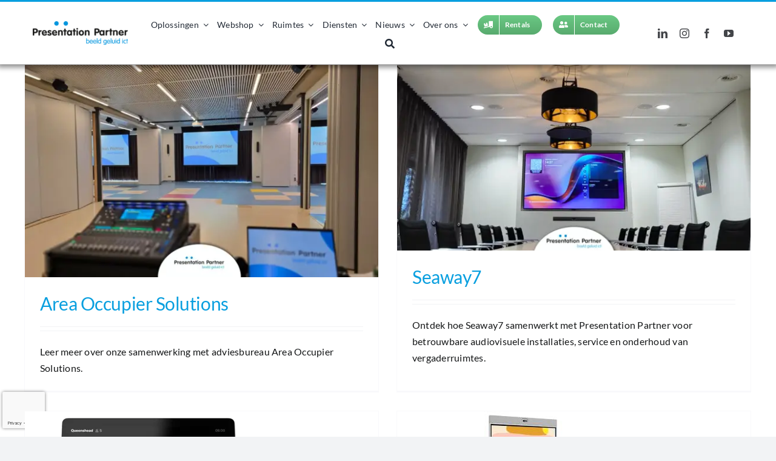

--- FILE ---
content_type: text/html; charset=UTF-8
request_url: https://www.presentationpartner.nl/portfolio-items/
body_size: 39933
content:
<!DOCTYPE html>
<html class="avada-html-layout-wide avada-html-header-position-top avada-html-is-archive" lang="nl-NL" prefix="og: http://ogp.me/ns# fb: http://ogp.me/ns/fb#">
<head>
	<meta http-equiv="X-UA-Compatible" content="IE=edge" />
	<meta http-equiv="Content-Type" content="text/html; charset=utf-8"/>
	<meta name="viewport" content="width=device-width, initial-scale=1" />
	<meta name='robots' content='index, follow, max-image-preview:large, max-snippet:-1, max-video-preview:-1' />

	<!-- This site is optimized with the Yoast SEO Premium plugin v26.6 (Yoast SEO v26.8) - https://yoast.com/product/yoast-seo-premium-wordpress/ -->
	<title>Portfolio Archive - Presentation Partner</title>
	<link rel="canonical" href="https://www.presentationpartner.nl/portfolio-items/" />
	<meta property="og:locale" content="nl_NL" />
	<meta property="og:type" content="website" />
	<meta property="og:title" content="Portfolio Archive" />
	<meta property="og:url" content="https://www.presentationpartner.nl/portfolio-items/" />
	<meta property="og:site_name" content="Presentation Partner" />
	<meta name="twitter:card" content="summary_large_image" />
	<script type="application/ld+json" class="yoast-schema-graph">{"@context":"https://schema.org","@graph":[{"@type":"CollectionPage","@id":"https://www.presentationpartner.nl/portfolio-items/","url":"https://www.presentationpartner.nl/portfolio-items/","name":"Portfolio Archive - Presentation Partner","isPartOf":{"@id":"https://www.presentationpartner.nl/#website"},"primaryImageOfPage":{"@id":"https://www.presentationpartner.nl/portfolio-items/#primaryimage"},"image":{"@id":"https://www.presentationpartner.nl/portfolio-items/#primaryimage"},"thumbnailUrl":"https://www.presentationpartner.nl/wp-content/uploads/2025/10/Presentation-Partner-Innovation-Event-Area-Occupier.webp","breadcrumb":{"@id":"https://www.presentationpartner.nl/portfolio-items/#breadcrumb"},"inLanguage":"nl-NL"},{"@type":"ImageObject","inLanguage":"nl-NL","@id":"https://www.presentationpartner.nl/portfolio-items/#primaryimage","url":"https://www.presentationpartner.nl/wp-content/uploads/2025/10/Presentation-Partner-Innovation-Event-Area-Occupier.webp","contentUrl":"https://www.presentationpartner.nl/wp-content/uploads/2025/10/Presentation-Partner-Innovation-Event-Area-Occupier.webp","width":1201,"height":721},{"@type":"BreadcrumbList","@id":"https://www.presentationpartner.nl/portfolio-items/#breadcrumb","itemListElement":[{"@type":"ListItem","position":1,"name":"Home","item":"https://www.presentationpartner.nl/"},{"@type":"ListItem","position":2,"name":"Portfolio"}]},{"@type":"WebSite","@id":"https://www.presentationpartner.nl/#website","url":"https://www.presentationpartner.nl/","name":"Presentation Partner","description":"Audiovisueel &amp; ICT","publisher":{"@id":"https://www.presentationpartner.nl/#organization"},"potentialAction":[{"@type":"SearchAction","target":{"@type":"EntryPoint","urlTemplate":"https://www.presentationpartner.nl/?s={search_term_string}"},"query-input":{"@type":"PropertyValueSpecification","valueRequired":true,"valueName":"search_term_string"}}],"inLanguage":"nl-NL"},{"@type":"Organization","@id":"https://www.presentationpartner.nl/#organization","name":"Presentation Partner","url":"https://www.presentationpartner.nl/","logo":{"@type":"ImageObject","inLanguage":"nl-NL","@id":"https://www.presentationpartner.nl/#/schema/logo/image/","url":"https://www.presentationpartner.nl/wp-content/uploads/2022/04/Presentation-Partner-logo-retina.png","contentUrl":"https://www.presentationpartner.nl/wp-content/uploads/2022/04/Presentation-Partner-logo-retina.png","width":642,"height":160,"caption":"Presentation Partner"},"image":{"@id":"https://www.presentationpartner.nl/#/schema/logo/image/"},"sameAs":["https://nl-nl.facebook.com/PresentationPartner.B.V","https://www.linkedin.com/company/presentation-partner","https://www.instagram.com/presentationpartner/","https://www.youtube.com/channel/UCc-Jwj9CNkrfwB5BVcJKjWg"]}]}</script>
	<!-- / Yoast SEO Premium plugin. -->


<link rel="alternate" type="application/rss+xml" title="Presentation Partner &raquo; feed" href="https://www.presentationpartner.nl/feed/" />
<link rel="alternate" type="application/rss+xml" title="Presentation Partner &raquo; reacties feed" href="https://www.presentationpartner.nl/comments/feed/" />
					<link rel="shortcut icon" href="https://www.presentationpartner.nl/wp-content/uploads/2022/06/64-favicon.png" type="image/x-icon" />
		
					<!-- Apple Touch Icon -->
			<link rel="apple-touch-icon" sizes="180x180" href="https://www.presentationpartner.nl/wp-content/uploads/2022/06/180-favicon.png">
		
					<!-- Android Icon -->
			<link rel="icon" sizes="192x192" href="https://www.presentationpartner.nl/wp-content/uploads/2022/06/192-favicon.png">
		
					<!-- MS Edge Icon -->
			<meta name="msapplication-TileImage" content="https://www.presentationpartner.nl/wp-content/uploads/2022/06/270-favicon.png">
				<link rel="alternate" type="application/rss+xml" title="Presentation Partner &raquo; Portfolio feed" href="https://www.presentationpartner.nl/portfolio-items/feed/" />
		<style>
			.lazyload,
			.lazyloading {
				max-width: 100%;
			}
		</style>
						
		<meta property="og:locale" content="nl_NL"/>
		<meta property="og:type" content="article"/>
		<meta property="og:site_name" content="Presentation Partner"/>
		<meta property="og:title" content="Portfolio Archive - Presentation Partner"/>
				<meta property="og:url" content="https://www.presentationpartner.nl/portfolio-items/area-occupier-solutions/"/>
																				<meta property="og:image" content="https://www.presentationpartner.nl/wp-content/uploads/2025/10/Presentation-Partner-Innovation-Event-Area-Occupier.webp"/>
		<meta property="og:image:width" content="1201"/>
		<meta property="og:image:height" content="721"/>
		<meta property="og:image:type" content="image/webp"/>
				<style id='wp-img-auto-sizes-contain-inline-css' type='text/css'>
img:is([sizes=auto i],[sizes^="auto," i]){contain-intrinsic-size:3000px 1500px}
/*# sourceURL=wp-img-auto-sizes-contain-inline-css */
</style>
<style id='wp-emoji-styles-inline-css' type='text/css'>

	img.wp-smiley, img.emoji {
		display: inline !important;
		border: none !important;
		box-shadow: none !important;
		height: 1em !important;
		width: 1em !important;
		margin: 0 0.07em !important;
		vertical-align: -0.1em !important;
		background: none !important;
		padding: 0 !important;
	}
/*# sourceURL=wp-emoji-styles-inline-css */
</style>
<link rel='stylesheet' id='contact-form-7-css' href='https://www.presentationpartner.nl/wp-content/plugins/contact-form-7/includes/css/styles.css?ver=6.1.4' type='text/css' media='all' />
<link rel='stylesheet' id='mc4wp-form-themes-css' href='https://www.presentationpartner.nl/wp-content/plugins/mailchimp-for-wp/assets/css/form-themes.css?ver=4.11.1' type='text/css' media='all' />
<link rel='stylesheet' id='fusion-dynamic-css-css' href='https://www.presentationpartner.nl/wp-content/uploads/fusion-styles/796d8a4c89ea4157ca7dc23cc6ede0e5.min.css?ver=3.13.3' type='text/css' media='all' />
<script type="text/javascript" src="https://www.presentationpartner.nl/wp-includes/js/jquery/jquery.min.js?ver=3.7.1" id="jquery-core-js"></script>
<link rel="https://api.w.org/" href="https://www.presentationpartner.nl/wp-json/" /><link rel="EditURI" type="application/rsd+xml" title="RSD" href="https://www.presentationpartner.nl/xmlrpc.php?rsd" />
<meta name="generator" content="WordPress 6.9" />
		<script>
			document.documentElement.className = document.documentElement.className.replace('no-js', 'js');
		</script>
				<style>
			.no-js img.lazyload {
				display: none;
			}

			figure.wp-block-image img.lazyloading {
				min-width: 150px;
			}

			.lazyload,
			.lazyloading {
				--smush-placeholder-width: 100px;
				--smush-placeholder-aspect-ratio: 1/1;
				width: var(--smush-image-width, var(--smush-placeholder-width)) !important;
				aspect-ratio: var(--smush-image-aspect-ratio, var(--smush-placeholder-aspect-ratio)) !important;
			}

						.lazyload, .lazyloading {
				opacity: 0;
			}

			.lazyloaded {
				opacity: 1;
				transition: opacity 400ms;
				transition-delay: 0ms;
			}

					</style>
		<link rel="preload" href="https://www.presentationpartner.nl/wp-content/themes/Avada/includes/lib/assets/fonts/icomoon/awb-icons.woff" as="font" type="font/woff" crossorigin><link rel="preload" href="//www.presentationpartner.nl/wp-content/themes/Avada/includes/lib/assets/fonts/fontawesome/webfonts/fa-brands-400.woff2" as="font" type="font/woff2" crossorigin><link rel="preload" href="//www.presentationpartner.nl/wp-content/themes/Avada/includes/lib/assets/fonts/fontawesome/webfonts/fa-regular-400.woff2" as="font" type="font/woff2" crossorigin><link rel="preload" href="//www.presentationpartner.nl/wp-content/themes/Avada/includes/lib/assets/fonts/fontawesome/webfonts/fa-solid-900.woff2" as="font" type="font/woff2" crossorigin><style type="text/css" id="css-fb-visibility">@media screen and (max-width: 640px){.fusion-no-small-visibility{display:none !important;}body .sm-text-align-center{text-align:center !important;}body .sm-text-align-left{text-align:left !important;}body .sm-text-align-right{text-align:right !important;}body .sm-flex-align-center{justify-content:center !important;}body .sm-flex-align-flex-start{justify-content:flex-start !important;}body .sm-flex-align-flex-end{justify-content:flex-end !important;}body .sm-mx-auto{margin-left:auto !important;margin-right:auto !important;}body .sm-ml-auto{margin-left:auto !important;}body .sm-mr-auto{margin-right:auto !important;}body .fusion-absolute-position-small{position:absolute;top:auto;width:100%;}.awb-sticky.awb-sticky-small{ position: sticky; top: var(--awb-sticky-offset,0); }}@media screen and (min-width: 641px) and (max-width: 1024px){.fusion-no-medium-visibility{display:none !important;}body .md-text-align-center{text-align:center !important;}body .md-text-align-left{text-align:left !important;}body .md-text-align-right{text-align:right !important;}body .md-flex-align-center{justify-content:center !important;}body .md-flex-align-flex-start{justify-content:flex-start !important;}body .md-flex-align-flex-end{justify-content:flex-end !important;}body .md-mx-auto{margin-left:auto !important;margin-right:auto !important;}body .md-ml-auto{margin-left:auto !important;}body .md-mr-auto{margin-right:auto !important;}body .fusion-absolute-position-medium{position:absolute;top:auto;width:100%;}.awb-sticky.awb-sticky-medium{ position: sticky; top: var(--awb-sticky-offset,0); }}@media screen and (min-width: 1025px){.fusion-no-large-visibility{display:none !important;}body .lg-text-align-center{text-align:center !important;}body .lg-text-align-left{text-align:left !important;}body .lg-text-align-right{text-align:right !important;}body .lg-flex-align-center{justify-content:center !important;}body .lg-flex-align-flex-start{justify-content:flex-start !important;}body .lg-flex-align-flex-end{justify-content:flex-end !important;}body .lg-mx-auto{margin-left:auto !important;margin-right:auto !important;}body .lg-ml-auto{margin-left:auto !important;}body .lg-mr-auto{margin-right:auto !important;}body .fusion-absolute-position-large{position:absolute;top:auto;width:100%;}.awb-sticky.awb-sticky-large{ position: sticky; top: var(--awb-sticky-offset,0); }}</style>		<script type="text/javascript">
			var doc = document.documentElement;
			doc.setAttribute( 'data-useragent', navigator.userAgent );
		</script>
		<!-- Google tag (gtag.js) -->
<script async src="https://www.googletagmanager.com/gtag/js?id=G-6WXEXNCEVM"></script>
<script>
  window.dataLayer = window.dataLayer || [];
  function gtag(){dataLayer.push(arguments);}
  gtag('js', new Date());

  gtag('config', 'G-6WXEXNCEVM');
</script>
<!-- Google Tag Manager -->
<script>(function(w,d,s,l,i){w[l]=w[l]||[];w[l].push({'gtm.start':
new Date().getTime(),event:'gtm.js'});var f=d.getElementsByTagName(s)[0],
j=d.createElement(s),dl=l!='dataLayer'?'&l='+l:'';j.async=true;j.src=
'https://www.googletagmanager.com/gtm.js?id='+i+dl;f.parentNode.insertBefore(j,f);
})(window,document,'script','dataLayer','GTM-N6P92TJ');</script>
<!-- End Google Tag Manager -->
	<!-- Piwik -->
<script type="text/javascript"> var _paq = _paq || []; _paq.push(["trackPageView"]); _paq.push(["enableLinkTracking"]); _paq.push(['enableHeartBeatTimer', 15]); (function() { var u="https://tracking001.piwik.pro/"; _paq.push(["setTrackerUrl", u+"ppms.php"]); _paq.push(["setSiteId", "9116d392-4e35-4bd5-86f3-e115765aeb1a"]); var d=document, g=d.createElement("script"), s=d.getElementsByTagName("script")[0]; g.type="text/javascript"; g.async=true; g.defer=true; g.src=u+"ppms.js"; s.parentNode.insertBefore(g,s); })();
</script><style id='global-styles-inline-css' type='text/css'>
:root{--wp--preset--aspect-ratio--square: 1;--wp--preset--aspect-ratio--4-3: 4/3;--wp--preset--aspect-ratio--3-4: 3/4;--wp--preset--aspect-ratio--3-2: 3/2;--wp--preset--aspect-ratio--2-3: 2/3;--wp--preset--aspect-ratio--16-9: 16/9;--wp--preset--aspect-ratio--9-16: 9/16;--wp--preset--color--black: #000000;--wp--preset--color--cyan-bluish-gray: #abb8c3;--wp--preset--color--white: #ffffff;--wp--preset--color--pale-pink: #f78da7;--wp--preset--color--vivid-red: #cf2e2e;--wp--preset--color--luminous-vivid-orange: #ff6900;--wp--preset--color--luminous-vivid-amber: #fcb900;--wp--preset--color--light-green-cyan: #7bdcb5;--wp--preset--color--vivid-green-cyan: #00d084;--wp--preset--color--pale-cyan-blue: #8ed1fc;--wp--preset--color--vivid-cyan-blue: #0693e3;--wp--preset--color--vivid-purple: #9b51e0;--wp--preset--color--awb-color-1: #ffffff;--wp--preset--color--awb-color-2: #f9f9fb;--wp--preset--color--awb-color-3: #f2f3f5;--wp--preset--color--awb-color-4: #65bd7d;--wp--preset--color--awb-color-5: #099fdf;--wp--preset--color--awb-color-6: #434549;--wp--preset--color--awb-color-7: #212326;--wp--preset--color--awb-color-8: #141617;--wp--preset--gradient--vivid-cyan-blue-to-vivid-purple: linear-gradient(135deg,rgb(6,147,227) 0%,rgb(155,81,224) 100%);--wp--preset--gradient--light-green-cyan-to-vivid-green-cyan: linear-gradient(135deg,rgb(122,220,180) 0%,rgb(0,208,130) 100%);--wp--preset--gradient--luminous-vivid-amber-to-luminous-vivid-orange: linear-gradient(135deg,rgb(252,185,0) 0%,rgb(255,105,0) 100%);--wp--preset--gradient--luminous-vivid-orange-to-vivid-red: linear-gradient(135deg,rgb(255,105,0) 0%,rgb(207,46,46) 100%);--wp--preset--gradient--very-light-gray-to-cyan-bluish-gray: linear-gradient(135deg,rgb(238,238,238) 0%,rgb(169,184,195) 100%);--wp--preset--gradient--cool-to-warm-spectrum: linear-gradient(135deg,rgb(74,234,220) 0%,rgb(151,120,209) 20%,rgb(207,42,186) 40%,rgb(238,44,130) 60%,rgb(251,105,98) 80%,rgb(254,248,76) 100%);--wp--preset--gradient--blush-light-purple: linear-gradient(135deg,rgb(255,206,236) 0%,rgb(152,150,240) 100%);--wp--preset--gradient--blush-bordeaux: linear-gradient(135deg,rgb(254,205,165) 0%,rgb(254,45,45) 50%,rgb(107,0,62) 100%);--wp--preset--gradient--luminous-dusk: linear-gradient(135deg,rgb(255,203,112) 0%,rgb(199,81,192) 50%,rgb(65,88,208) 100%);--wp--preset--gradient--pale-ocean: linear-gradient(135deg,rgb(255,245,203) 0%,rgb(182,227,212) 50%,rgb(51,167,181) 100%);--wp--preset--gradient--electric-grass: linear-gradient(135deg,rgb(202,248,128) 0%,rgb(113,206,126) 100%);--wp--preset--gradient--midnight: linear-gradient(135deg,rgb(2,3,129) 0%,rgb(40,116,252) 100%);--wp--preset--font-size--small: 12px;--wp--preset--font-size--medium: 20px;--wp--preset--font-size--large: 24px;--wp--preset--font-size--x-large: 42px;--wp--preset--font-size--normal: 16px;--wp--preset--font-size--xlarge: 32px;--wp--preset--font-size--huge: 48px;--wp--preset--spacing--20: 0.44rem;--wp--preset--spacing--30: 0.67rem;--wp--preset--spacing--40: 1rem;--wp--preset--spacing--50: 1.5rem;--wp--preset--spacing--60: 2.25rem;--wp--preset--spacing--70: 3.38rem;--wp--preset--spacing--80: 5.06rem;--wp--preset--shadow--natural: 6px 6px 9px rgba(0, 0, 0, 0.2);--wp--preset--shadow--deep: 12px 12px 50px rgba(0, 0, 0, 0.4);--wp--preset--shadow--sharp: 6px 6px 0px rgba(0, 0, 0, 0.2);--wp--preset--shadow--outlined: 6px 6px 0px -3px rgb(255, 255, 255), 6px 6px rgb(0, 0, 0);--wp--preset--shadow--crisp: 6px 6px 0px rgb(0, 0, 0);}:where(.is-layout-flex){gap: 0.5em;}:where(.is-layout-grid){gap: 0.5em;}body .is-layout-flex{display: flex;}.is-layout-flex{flex-wrap: wrap;align-items: center;}.is-layout-flex > :is(*, div){margin: 0;}body .is-layout-grid{display: grid;}.is-layout-grid > :is(*, div){margin: 0;}:where(.wp-block-columns.is-layout-flex){gap: 2em;}:where(.wp-block-columns.is-layout-grid){gap: 2em;}:where(.wp-block-post-template.is-layout-flex){gap: 1.25em;}:where(.wp-block-post-template.is-layout-grid){gap: 1.25em;}.has-black-color{color: var(--wp--preset--color--black) !important;}.has-cyan-bluish-gray-color{color: var(--wp--preset--color--cyan-bluish-gray) !important;}.has-white-color{color: var(--wp--preset--color--white) !important;}.has-pale-pink-color{color: var(--wp--preset--color--pale-pink) !important;}.has-vivid-red-color{color: var(--wp--preset--color--vivid-red) !important;}.has-luminous-vivid-orange-color{color: var(--wp--preset--color--luminous-vivid-orange) !important;}.has-luminous-vivid-amber-color{color: var(--wp--preset--color--luminous-vivid-amber) !important;}.has-light-green-cyan-color{color: var(--wp--preset--color--light-green-cyan) !important;}.has-vivid-green-cyan-color{color: var(--wp--preset--color--vivid-green-cyan) !important;}.has-pale-cyan-blue-color{color: var(--wp--preset--color--pale-cyan-blue) !important;}.has-vivid-cyan-blue-color{color: var(--wp--preset--color--vivid-cyan-blue) !important;}.has-vivid-purple-color{color: var(--wp--preset--color--vivid-purple) !important;}.has-black-background-color{background-color: var(--wp--preset--color--black) !important;}.has-cyan-bluish-gray-background-color{background-color: var(--wp--preset--color--cyan-bluish-gray) !important;}.has-white-background-color{background-color: var(--wp--preset--color--white) !important;}.has-pale-pink-background-color{background-color: var(--wp--preset--color--pale-pink) !important;}.has-vivid-red-background-color{background-color: var(--wp--preset--color--vivid-red) !important;}.has-luminous-vivid-orange-background-color{background-color: var(--wp--preset--color--luminous-vivid-orange) !important;}.has-luminous-vivid-amber-background-color{background-color: var(--wp--preset--color--luminous-vivid-amber) !important;}.has-light-green-cyan-background-color{background-color: var(--wp--preset--color--light-green-cyan) !important;}.has-vivid-green-cyan-background-color{background-color: var(--wp--preset--color--vivid-green-cyan) !important;}.has-pale-cyan-blue-background-color{background-color: var(--wp--preset--color--pale-cyan-blue) !important;}.has-vivid-cyan-blue-background-color{background-color: var(--wp--preset--color--vivid-cyan-blue) !important;}.has-vivid-purple-background-color{background-color: var(--wp--preset--color--vivid-purple) !important;}.has-black-border-color{border-color: var(--wp--preset--color--black) !important;}.has-cyan-bluish-gray-border-color{border-color: var(--wp--preset--color--cyan-bluish-gray) !important;}.has-white-border-color{border-color: var(--wp--preset--color--white) !important;}.has-pale-pink-border-color{border-color: var(--wp--preset--color--pale-pink) !important;}.has-vivid-red-border-color{border-color: var(--wp--preset--color--vivid-red) !important;}.has-luminous-vivid-orange-border-color{border-color: var(--wp--preset--color--luminous-vivid-orange) !important;}.has-luminous-vivid-amber-border-color{border-color: var(--wp--preset--color--luminous-vivid-amber) !important;}.has-light-green-cyan-border-color{border-color: var(--wp--preset--color--light-green-cyan) !important;}.has-vivid-green-cyan-border-color{border-color: var(--wp--preset--color--vivid-green-cyan) !important;}.has-pale-cyan-blue-border-color{border-color: var(--wp--preset--color--pale-cyan-blue) !important;}.has-vivid-cyan-blue-border-color{border-color: var(--wp--preset--color--vivid-cyan-blue) !important;}.has-vivid-purple-border-color{border-color: var(--wp--preset--color--vivid-purple) !important;}.has-vivid-cyan-blue-to-vivid-purple-gradient-background{background: var(--wp--preset--gradient--vivid-cyan-blue-to-vivid-purple) !important;}.has-light-green-cyan-to-vivid-green-cyan-gradient-background{background: var(--wp--preset--gradient--light-green-cyan-to-vivid-green-cyan) !important;}.has-luminous-vivid-amber-to-luminous-vivid-orange-gradient-background{background: var(--wp--preset--gradient--luminous-vivid-amber-to-luminous-vivid-orange) !important;}.has-luminous-vivid-orange-to-vivid-red-gradient-background{background: var(--wp--preset--gradient--luminous-vivid-orange-to-vivid-red) !important;}.has-very-light-gray-to-cyan-bluish-gray-gradient-background{background: var(--wp--preset--gradient--very-light-gray-to-cyan-bluish-gray) !important;}.has-cool-to-warm-spectrum-gradient-background{background: var(--wp--preset--gradient--cool-to-warm-spectrum) !important;}.has-blush-light-purple-gradient-background{background: var(--wp--preset--gradient--blush-light-purple) !important;}.has-blush-bordeaux-gradient-background{background: var(--wp--preset--gradient--blush-bordeaux) !important;}.has-luminous-dusk-gradient-background{background: var(--wp--preset--gradient--luminous-dusk) !important;}.has-pale-ocean-gradient-background{background: var(--wp--preset--gradient--pale-ocean) !important;}.has-electric-grass-gradient-background{background: var(--wp--preset--gradient--electric-grass) !important;}.has-midnight-gradient-background{background: var(--wp--preset--gradient--midnight) !important;}.has-small-font-size{font-size: var(--wp--preset--font-size--small) !important;}.has-medium-font-size{font-size: var(--wp--preset--font-size--medium) !important;}.has-large-font-size{font-size: var(--wp--preset--font-size--large) !important;}.has-x-large-font-size{font-size: var(--wp--preset--font-size--x-large) !important;}
/*# sourceURL=global-styles-inline-css */
</style>
<style id='wp-block-library-inline-css' type='text/css'>
:root{--wp-block-synced-color:#7a00df;--wp-block-synced-color--rgb:122,0,223;--wp-bound-block-color:var(--wp-block-synced-color);--wp-editor-canvas-background:#ddd;--wp-admin-theme-color:#007cba;--wp-admin-theme-color--rgb:0,124,186;--wp-admin-theme-color-darker-10:#006ba1;--wp-admin-theme-color-darker-10--rgb:0,107,160.5;--wp-admin-theme-color-darker-20:#005a87;--wp-admin-theme-color-darker-20--rgb:0,90,135;--wp-admin-border-width-focus:2px}@media (min-resolution:192dpi){:root{--wp-admin-border-width-focus:1.5px}}.wp-element-button{cursor:pointer}:root .has-very-light-gray-background-color{background-color:#eee}:root .has-very-dark-gray-background-color{background-color:#313131}:root .has-very-light-gray-color{color:#eee}:root .has-very-dark-gray-color{color:#313131}:root .has-vivid-green-cyan-to-vivid-cyan-blue-gradient-background{background:linear-gradient(135deg,#00d084,#0693e3)}:root .has-purple-crush-gradient-background{background:linear-gradient(135deg,#34e2e4,#4721fb 50%,#ab1dfe)}:root .has-hazy-dawn-gradient-background{background:linear-gradient(135deg,#faaca8,#dad0ec)}:root .has-subdued-olive-gradient-background{background:linear-gradient(135deg,#fafae1,#67a671)}:root .has-atomic-cream-gradient-background{background:linear-gradient(135deg,#fdd79a,#004a59)}:root .has-nightshade-gradient-background{background:linear-gradient(135deg,#330968,#31cdcf)}:root .has-midnight-gradient-background{background:linear-gradient(135deg,#020381,#2874fc)}:root{--wp--preset--font-size--normal:16px;--wp--preset--font-size--huge:42px}.has-regular-font-size{font-size:1em}.has-larger-font-size{font-size:2.625em}.has-normal-font-size{font-size:var(--wp--preset--font-size--normal)}.has-huge-font-size{font-size:var(--wp--preset--font-size--huge)}.has-text-align-center{text-align:center}.has-text-align-left{text-align:left}.has-text-align-right{text-align:right}.has-fit-text{white-space:nowrap!important}#end-resizable-editor-section{display:none}.aligncenter{clear:both}.items-justified-left{justify-content:flex-start}.items-justified-center{justify-content:center}.items-justified-right{justify-content:flex-end}.items-justified-space-between{justify-content:space-between}.screen-reader-text{border:0;clip-path:inset(50%);height:1px;margin:-1px;overflow:hidden;padding:0;position:absolute;width:1px;word-wrap:normal!important}.screen-reader-text:focus{background-color:#ddd;clip-path:none;color:#444;display:block;font-size:1em;height:auto;left:5px;line-height:normal;padding:15px 23px 14px;text-decoration:none;top:5px;width:auto;z-index:100000}html :where(.has-border-color){border-style:solid}html :where([style*=border-top-color]){border-top-style:solid}html :where([style*=border-right-color]){border-right-style:solid}html :where([style*=border-bottom-color]){border-bottom-style:solid}html :where([style*=border-left-color]){border-left-style:solid}html :where([style*=border-width]){border-style:solid}html :where([style*=border-top-width]){border-top-style:solid}html :where([style*=border-right-width]){border-right-style:solid}html :where([style*=border-bottom-width]){border-bottom-style:solid}html :where([style*=border-left-width]){border-left-style:solid}html :where(img[class*=wp-image-]){height:auto;max-width:100%}:where(figure){margin:0 0 1em}html :where(.is-position-sticky){--wp-admin--admin-bar--position-offset:var(--wp-admin--admin-bar--height,0px)}@media screen and (max-width:600px){html :where(.is-position-sticky){--wp-admin--admin-bar--position-offset:0px}}
/*wp_block_styles_on_demand_placeholder:6973617cd4f42*/
/*# sourceURL=wp-block-library-inline-css */
</style>
<style id='wp-block-library-theme-inline-css' type='text/css'>
.wp-block-audio :where(figcaption){color:#555;font-size:13px;text-align:center}.is-dark-theme .wp-block-audio :where(figcaption){color:#ffffffa6}.wp-block-audio{margin:0 0 1em}.wp-block-code{border:1px solid #ccc;border-radius:4px;font-family:Menlo,Consolas,monaco,monospace;padding:.8em 1em}.wp-block-embed :where(figcaption){color:#555;font-size:13px;text-align:center}.is-dark-theme .wp-block-embed :where(figcaption){color:#ffffffa6}.wp-block-embed{margin:0 0 1em}.blocks-gallery-caption{color:#555;font-size:13px;text-align:center}.is-dark-theme .blocks-gallery-caption{color:#ffffffa6}:root :where(.wp-block-image figcaption){color:#555;font-size:13px;text-align:center}.is-dark-theme :root :where(.wp-block-image figcaption){color:#ffffffa6}.wp-block-image{margin:0 0 1em}.wp-block-pullquote{border-bottom:4px solid;border-top:4px solid;color:currentColor;margin-bottom:1.75em}.wp-block-pullquote :where(cite),.wp-block-pullquote :where(footer),.wp-block-pullquote__citation{color:currentColor;font-size:.8125em;font-style:normal;text-transform:uppercase}.wp-block-quote{border-left:.25em solid;margin:0 0 1.75em;padding-left:1em}.wp-block-quote cite,.wp-block-quote footer{color:currentColor;font-size:.8125em;font-style:normal;position:relative}.wp-block-quote:where(.has-text-align-right){border-left:none;border-right:.25em solid;padding-left:0;padding-right:1em}.wp-block-quote:where(.has-text-align-center){border:none;padding-left:0}.wp-block-quote.is-large,.wp-block-quote.is-style-large,.wp-block-quote:where(.is-style-plain){border:none}.wp-block-search .wp-block-search__label{font-weight:700}.wp-block-search__button{border:1px solid #ccc;padding:.375em .625em}:where(.wp-block-group.has-background){padding:1.25em 2.375em}.wp-block-separator.has-css-opacity{opacity:.4}.wp-block-separator{border:none;border-bottom:2px solid;margin-left:auto;margin-right:auto}.wp-block-separator.has-alpha-channel-opacity{opacity:1}.wp-block-separator:not(.is-style-wide):not(.is-style-dots){width:100px}.wp-block-separator.has-background:not(.is-style-dots){border-bottom:none;height:1px}.wp-block-separator.has-background:not(.is-style-wide):not(.is-style-dots){height:2px}.wp-block-table{margin:0 0 1em}.wp-block-table td,.wp-block-table th{word-break:normal}.wp-block-table :where(figcaption){color:#555;font-size:13px;text-align:center}.is-dark-theme .wp-block-table :where(figcaption){color:#ffffffa6}.wp-block-video :where(figcaption){color:#555;font-size:13px;text-align:center}.is-dark-theme .wp-block-video :where(figcaption){color:#ffffffa6}.wp-block-video{margin:0 0 1em}:root :where(.wp-block-template-part.has-background){margin-bottom:0;margin-top:0;padding:1.25em 2.375em}
/*# sourceURL=/wp-includes/css/dist/block-library/theme.min.css */
</style>
<style id='classic-theme-styles-inline-css' type='text/css'>
/*! This file is auto-generated */
.wp-block-button__link{color:#fff;background-color:#32373c;border-radius:9999px;box-shadow:none;text-decoration:none;padding:calc(.667em + 2px) calc(1.333em + 2px);font-size:1.125em}.wp-block-file__button{background:#32373c;color:#fff;text-decoration:none}
/*# sourceURL=/wp-includes/css/classic-themes.min.css */
</style>
</head>

<body class="archive post-type-archive post-type-archive-avada_portfolio wp-theme-Avada fusion-image-hovers fusion-pagination-sizing fusion-button_type-flat fusion-button_span-no fusion-button_gradient-linear avada-image-rollover-circle-yes avada-image-rollover-yes avada-image-rollover-direction-left fusion-has-button-gradient fusion-body ltr fusion-sticky-header no-tablet-sticky-header no-mobile-sticky-header no-mobile-slidingbar no-mobile-totop fusion-disable-outline fusion-sub-menu-slide mobile-logo-pos-center layout-wide-mode avada-has-boxed-modal-shadow- layout-scroll-offset-full avada-has-zero-margin-offset-top fusion-top-header menu-text-align-center mobile-menu-design-modern fusion-show-pagination-text fusion-header-layout-v5 avada-responsive avada-footer-fx-sticky avada-menu-highlight-style-bar fusion-search-form-clean fusion-main-menu-search-overlay fusion-avatar-circle avada-dropdown-styles avada-blog-layout-medium alternate avada-blog-archive-layout-medium alternate avada-header-shadow-yes avada-menu-icon-position-left avada-has-megamenu-shadow fusion-has-main-nav-icon-circle avada-has-mobile-menu-search avada-has-main-nav-search-icon avada-has-breadcrumb-mobile-hidden avada-has-titlebar-hide avada-header-border-color-full-transparent avada-has-pagination-width_height avada-flyout-menu-direction-fade avada-ec-views-v1" data-awb-post-id="50495">
		<a class="skip-link screen-reader-text" href="#content">Ga naar inhoud</a>

	<div id="boxed-wrapper">
		
		<div id="wrapper" class="fusion-wrapper">
			<div id="home" style="position:relative;top:-1px;"></div>
												<div class="fusion-tb-header"><div class="fusion-fullwidth fullwidth-box fusion-builder-row-1 fusion-flex-container has-pattern-background has-mask-background hundred-percent-fullwidth non-hundred-percent-height-scrolling fusion-sticky-container" style="--awb-border-sizes-top:3px;--awb-border-color:var(--awb-color5);--awb-border-radius-top-left:0px;--awb-border-radius-top-right:0px;--awb-border-radius-bottom-right:0px;--awb-border-radius-bottom-left:0px;--awb-background-color:#ffffff;--awb-sticky-background-color:rgba(255,255,255,0.9) !important;--awb-flex-wrap:wrap;--awb-box-shadow:0px 1px 8px 4px rgba(0,0,0,0.44);" data-transition-offset="0" data-sticky-offset="0px" data-scroll-offset="0" data-sticky-medium-visibility="1" data-sticky-large-visibility="1" ><div class="fusion-builder-row fusion-row fusion-flex-align-items-center fusion-flex-justify-content-center fusion-flex-content-wrap" style="width:104% !important;max-width:104% !important;margin-left: calc(-4% / 2 );margin-right: calc(-4% / 2 );"><div class="fusion-layout-column fusion_builder_column fusion-builder-column-0 fusion_builder_column_1_1 1_1 fusion-flex-column fusion-flex-align-self-center" style="--awb-padding-top:20px;--awb-padding-bottom:20px;--awb-bg-color:rgba(255,255,255,0);--awb-bg-color-hover:rgba(255,255,255,0);--awb-bg-size:cover;--awb-width-large:100%;--awb-margin-top-large:0px;--awb-spacing-right-large:3.84%;--awb-margin-bottom-large:0px;--awb-spacing-left-large:3.84%;--awb-width-medium:100%;--awb-order-medium:0;--awb-spacing-right-medium:3.84%;--awb-spacing-left-medium:3.84%;--awb-width-small:100%;--awb-order-small:0;--awb-spacing-right-small:1.92%;--awb-spacing-left-small:1.92%;" data-scroll-devices="small-visibility,medium-visibility,large-visibility"><div class="fusion-column-wrapper fusion-column-has-shadow fusion-flex-justify-content-center fusion-content-layout-column"><div class="fusion-builder-row fusion-builder-row-inner fusion-row fusion-flex-align-items-center fusion-flex-justify-content-center fusion-flex-content-wrap" style="width:104% !important;max-width:104% !important;margin-left: calc(-4% / 2 );margin-right: calc(-4% / 2 );"><div class="fusion-layout-column fusion_builder_column_inner fusion-builder-nested-column-0 fusion_builder_column_inner_1_6 1_6 fusion-flex-column fusion-flex-align-self-center" style="--awb-bg-size:cover;--awb-width-large:16.666666666667%;--awb-margin-top-large:0px;--awb-spacing-right-large:11.52%;--awb-margin-bottom-large:0px;--awb-spacing-left-large:11.52%;--awb-width-medium:16.666666666667%;--awb-order-medium:0;--awb-spacing-right-medium:11.52%;--awb-spacing-left-medium:11.52%;--awb-width-small:100%;--awb-order-small:0;--awb-spacing-right-small:1.92%;--awb-spacing-left-small:1.92%;" data-scroll-devices="small-visibility,medium-visibility,large-visibility"><div class="fusion-column-wrapper fusion-column-has-shadow fusion-flex-justify-content-center fusion-content-layout-column"><div class="fusion-image-element " style="text-align:center;--awb-margin-top:0px;--awb-margin-bottom:0px;--awb-caption-title-font-family:var(--h2_typography-font-family);--awb-caption-title-font-weight:var(--h2_typography-font-weight);--awb-caption-title-font-style:var(--h2_typography-font-style);--awb-caption-title-size:var(--h2_typography-font-size);--awb-caption-title-transform:var(--h2_typography-text-transform);--awb-caption-title-line-height:var(--h2_typography-line-height);--awb-caption-title-letter-spacing:var(--h2_typography-letter-spacing);"><span class=" fusion-imageframe imageframe-none imageframe-1 hover-type-none"><a class="fusion-no-lightbox" href="https://www.presentationpartner.nl" target="_self" aria-label="Presentation Partner logo"><img decoding="async" width="200" height="50" alt="Presentation Partner Zoetermeer" data-src="https://www.presentationpartner.nl/wp-content/uploads/2022/04/Presentation-Partner-logo-200x50.png" class="img-responsive wp-image-17 lazyload" data-srcset="https://www.presentationpartner.nl/wp-content/uploads/2022/04/Presentation-Partner-logo-200x50.png 200w, https://www.presentationpartner.nl/wp-content/uploads/2022/04/Presentation-Partner-logo.png 321w" data-sizes="(max-width: 640px) 100vw, 200px" src="[data-uri]" style="--smush-placeholder-width: 200px; --smush-placeholder-aspect-ratio: 200/50;" /></a></span></div></div></div><div class="fusion-layout-column fusion_builder_column_inner fusion-builder-nested-column-1 fusion_builder_column_inner_2_3 2_3 fusion-flex-column fusion-flex-align-self-center" style="--awb-bg-size:cover;--awb-width-large:66.666666666667%;--awb-margin-top-large:0px;--awb-spacing-right-large:10px;--awb-margin-bottom-large:0px;--awb-spacing-left-large:10px;--awb-width-medium:66.666666666667%;--awb-order-medium:0;--awb-spacing-right-medium:10px;--awb-spacing-left-medium:10px;--awb-width-small:100%;--awb-order-small:0;--awb-spacing-right-small:1.92%;--awb-spacing-left-small:1.92%;" data-scroll-devices="small-visibility,medium-visibility,large-visibility"><div class="fusion-column-wrapper fusion-column-has-shadow fusion-flex-justify-content-center fusion-content-layout-column"><nav class="awb-menu awb-menu_row awb-menu_em-hover mobile-mode-collapse-to-button awb-menu_icons-left awb-menu_dc-yes mobile-trigger-fullwidth-off awb-menu_mobile-toggle awb-menu_indent-left mobile-size-full-absolute loading mega-menu-loading awb-menu_desktop awb-menu_arrows-sub awb-menu_dropdown awb-menu_expand-right awb-menu_transition-fade" style="--awb-font-size:14px;--awb-min-height:0px;--awb-gap:14px;--awb-align-items:center;--awb-justify-content:center;--awb-active-color:var(--awb-color5);--awb-submenu-bg:rgba(255,255,255,0.94);--awb-submenu-space:10px;--awb-submenu-max-width:1200px px;--awb-main-justify-content:flex-start;--awb-sub-justify-content:flex-start;--awb-mobile-nav-items-height:50;--awb-sticky-min-height:0px;--awb-mobile-justify:flex-start;--awb-mobile-caret-left:auto;--awb-mobile-caret-right:0;--awb-box-shadow: 2px 2px rgba(0,0,0,0.08);;--awb-fusion-font-family-typography:inherit;--awb-fusion-font-style-typography:normal;--awb-fusion-font-weight-typography:400;--awb-fusion-font-family-submenu-typography:inherit;--awb-fusion-font-style-submenu-typography:normal;--awb-fusion-font-weight-submenu-typography:400;--awb-fusion-font-family-mobile-typography:inherit;--awb-fusion-font-style-mobile-typography:normal;--awb-fusion-font-weight-mobile-typography:400;" aria-label="main navigatie 2024" data-breakpoint="640" data-count="0" data-transition-type="fade" data-transition-time="300" data-expand="right"><button type="button" class="awb-menu__m-toggle awb-menu__m-toggle_no-text" aria-expanded="false" aria-controls="menu-main-navigatie-2024"><span class="awb-menu__m-toggle-inner"><span class="collapsed-nav-text"><span class="screen-reader-text">Toggle Navigation</span></span><span class="awb-menu__m-collapse-icon awb-menu__m-collapse-icon_no-text"><span class="awb-menu__m-collapse-icon-open awb-menu__m-collapse-icon-open_no-text fa-bars fas"></span><span class="awb-menu__m-collapse-icon-close awb-menu__m-collapse-icon-close_no-text fa-times fas"></span></span></span></button><ul id="menu-main-navigatie-2024" class="fusion-menu awb-menu__main-ul awb-menu__main-ul_row"><li  id="menu-item-14631"  class="menu-item menu-item-type-custom menu-item-object-custom menu-item-has-children menu-item-14631 awb-menu__li awb-menu__main-li awb-menu__main-li_regular awb-menu__main-li_with-sub-arrow awb-menu__main-li_with-arrow"  data-item-id="14631"><span class="awb-menu__main-background-default awb-menu__main-background-default_fade"></span><span class="awb-menu__main-background-active awb-menu__main-background-active_fade"></span><a  href="/audiovisuele-oplossingen/" class="awb-menu__main-a awb-menu__main-a_regular"><span class="menu-text">Oplossingen</span><span class="awb-menu__open-nav-submenu-hover"></span></a><button type="button" aria-label="Open submenu of Oplossingen" aria-expanded="false" class="awb-menu__open-nav-submenu_mobile awb-menu__open-nav-submenu_main"></button><span class="awb-menu__sub-arrow"></span><ul class="awb-menu__sub-ul awb-menu__sub-ul_main"><li  id="menu-item-14632"  class="menu-item menu-item-type-post_type menu-item-object-page menu-item-has-children menu-item-14632 awb-menu__li awb-menu__sub-li" ><a  href="https://www.presentationpartner.nl/videovergaderen/" class="awb-menu__sub-a"><span>Videovergaderen</span><span class="awb-menu__open-nav-submenu-hover"></span></a><button type="button" aria-label="Open submenu of Videovergaderen" aria-expanded="false" class="awb-menu__open-nav-submenu_mobile awb-menu__open-nav-submenu_sub"></button><ul class="awb-menu__sub-ul awb-menu__sub-ul_grand"><li  id="menu-item-14633"  class="menu-item menu-item-type-post_type menu-item-object-page menu-item-14633 awb-menu__li awb-menu__sub-li" ><a  href="https://www.presentationpartner.nl/video-vergader-signature-rooms/" class="awb-menu__sub-a"><span>Video Vergader Signature Rooms</span></a></li><li  id="menu-item-14634"  class="menu-item menu-item-type-post_type menu-item-object-page menu-item-14634 awb-menu__li awb-menu__sub-li" ><a  href="https://www.presentationpartner.nl/teams-video-vergaderen/" class="awb-menu__sub-a"><span>Microsoft Teams</span></a></li><li  id="menu-item-14635"  class="menu-item menu-item-type-post_type menu-item-object-page menu-item-14635 awb-menu__li awb-menu__sub-li" ><a  href="https://www.presentationpartner.nl/zoom-video-vergaderen/" class="awb-menu__sub-a"><span>Zoom</span></a></li><li  id="menu-item-14636"  class="menu-item menu-item-type-post_type menu-item-object-page menu-item-14636 awb-menu__li awb-menu__sub-li" ><a  href="https://www.presentationpartner.nl/google-meet-video-vergaderen/" class="awb-menu__sub-a"><span>Google Meet</span></a></li><li  id="menu-item-14637"  class="menu-item menu-item-type-post_type menu-item-object-page menu-item-14637 awb-menu__li awb-menu__sub-li" ><a  href="https://www.presentationpartner.nl/cisco-webex-video-vergaderen/" class="awb-menu__sub-a"><span>Cisco</span></a></li><li  id="menu-item-14638"  class="menu-item menu-item-type-post_type menu-item-object-page menu-item-14638 awb-menu__li awb-menu__sub-li" ><a  href="https://www.presentationpartner.nl/pexip-video-vergaderen/" class="awb-menu__sub-a"><span>Pexip</span></a></li></ul></li><li  id="menu-item-14639"  class="menu-item menu-item-type-post_type menu-item-object-page menu-item-14639 awb-menu__li awb-menu__sub-li" ><a  href="https://www.presentationpartner.nl/audio/" class="awb-menu__sub-a"><span>Audio</span></a></li><li  id="menu-item-14640"  class="menu-item menu-item-type-post_type menu-item-object-page menu-item-has-children menu-item-14640 awb-menu__li awb-menu__sub-li" ><a  href="https://www.presentationpartner.nl/draadloos-presenteren/" class="awb-menu__sub-a"><span>Draadloos presenteren</span><span class="awb-menu__open-nav-submenu-hover"></span></a><button type="button" aria-label="Open submenu of Draadloos presenteren" aria-expanded="false" class="awb-menu__open-nav-submenu_mobile awb-menu__open-nav-submenu_sub"></button><ul class="awb-menu__sub-ul awb-menu__sub-ul_grand"><li  id="menu-item-14641"  class="menu-item menu-item-type-post_type menu-item-object-page menu-item-14641 awb-menu__li awb-menu__sub-li" ><a  href="https://www.presentationpartner.nl/barco-clickshare-conference/" class="awb-menu__sub-a"><span>Ontdek de Barco ClickShare Conference</span></a></li></ul></li><li  id="menu-item-14642"  class="menu-item menu-item-type-post_type menu-item-object-page menu-item-has-children menu-item-14642 awb-menu__li awb-menu__sub-li" ><a  href="https://www.presentationpartner.nl/displays/" class="awb-menu__sub-a"><span>Displays</span><span class="awb-menu__open-nav-submenu-hover"></span></a><button type="button" aria-label="Open submenu of Displays" aria-expanded="false" class="awb-menu__open-nav-submenu_mobile awb-menu__open-nav-submenu_sub"></button><ul class="awb-menu__sub-ul awb-menu__sub-ul_grand"><li  id="menu-item-14643"  class="menu-item menu-item-type-post_type menu-item-object-page menu-item-has-children menu-item-14643 awb-menu__li awb-menu__sub-li" ><a  href="https://www.presentationpartner.nl/led-displays/" class="awb-menu__sub-a"><span>LED Displays</span><span class="awb-menu__open-nav-submenu-hover"></span></a><button type="button" aria-label="Open submenu of LED Displays" aria-expanded="false" class="awb-menu__open-nav-submenu_mobile awb-menu__open-nav-submenu_sub"></button><ul class="awb-menu__sub-ul awb-menu__sub-ul_grand"><li  id="menu-item-14644"  class="menu-item menu-item-type-post_type menu-item-object-page menu-item-14644 awb-menu__li awb-menu__sub-li" ><a  href="https://www.presentationpartner.nl/indoor-led-walls/" class="awb-menu__sub-a"><span>Indoor LED walls, Dé beste manier om jouw verhaal vertellen.</span></a></li><li  id="menu-item-14645"  class="menu-item menu-item-type-post_type menu-item-object-page menu-item-14645 awb-menu__li awb-menu__sub-li" ><a  href="https://www.presentationpartner.nl/outdoor-led-walls/" class="awb-menu__sub-a"><span>Ontdek de outdoor Led walls van Presentation partner</span></a></li></ul></li><li  id="menu-item-14646"  class="menu-item menu-item-type-post_type menu-item-object-page menu-item-14646 awb-menu__li awb-menu__sub-li" ><a  href="https://www.presentationpartner.nl/videowalls/" class="awb-menu__sub-a"><span>Videowalls</span></a></li><li  id="menu-item-14647"  class="menu-item menu-item-type-post_type menu-item-object-page menu-item-14647 awb-menu__li awb-menu__sub-li" ><a  href="https://www.presentationpartner.nl/high-brightness-displays/" class="awb-menu__sub-a"><span>High brightness Displays</span></a></li><li  id="menu-item-14648"  class="menu-item menu-item-type-post_type menu-item-object-page menu-item-14648 awb-menu__li awb-menu__sub-li" ><a  href="https://www.presentationpartner.nl/touch-displays/" class="awb-menu__sub-a"><span>touchscreens</span></a></li></ul></li><li  id="menu-item-14649"  class="menu-item menu-item-type-post_type menu-item-object-page menu-item-14649 awb-menu__li awb-menu__sub-li" ><a  href="https://www.presentationpartner.nl/projectoren/" class="awb-menu__sub-a"><span>Projectoren</span></a></li><li  id="menu-item-14650"  class="menu-item menu-item-type-post_type menu-item-object-page menu-item-14650 awb-menu__li awb-menu__sub-li" ><a  href="https://www.presentationpartner.nl/narrowcasting/" class="awb-menu__sub-a"><span>Narrowcasting</span></a></li><li  id="menu-item-14651"  class="menu-item menu-item-type-post_type menu-item-object-page menu-item-14651 awb-menu__li awb-menu__sub-li" ><a  href="https://www.presentationpartner.nl/werkplek-reserveren/" class="awb-menu__sub-a"><span>Werkplek reserveren</span></a></li></ul></li><li  id="menu-item-14653"  class="menu-item menu-item-type-post_type menu-item-object-page menu-item-has-children menu-item-14653 awb-menu__li awb-menu__main-li awb-menu__main-li_regular awb-menu__main-li_with-sub-arrow awb-menu__main-li_with-arrow"  data-item-id="14653"><span class="awb-menu__main-background-default awb-menu__main-background-default_fade"></span><span class="awb-menu__main-background-active awb-menu__main-background-active_fade"></span><a  href="https://www.presentationpartner.nl/hybride-video-vergaderproducten/" class="awb-menu__main-a awb-menu__main-a_regular"><span class="menu-text">Webshop</span><span class="awb-menu__open-nav-submenu-hover"></span></a><button type="button" aria-label="Open submenu of Webshop" aria-expanded="false" class="awb-menu__open-nav-submenu_mobile awb-menu__open-nav-submenu_main"></button><span class="awb-menu__sub-arrow"></span><ul class="awb-menu__sub-ul awb-menu__sub-ul_main"><li  id="menu-item-14654"  class="menu-item menu-item-type-post_type menu-item-object-avada_portfolio menu-item-14654 awb-menu__li awb-menu__sub-li" ><a  href="https://www.presentationpartner.nl/portfolio-items/video-vergaderen/" class="awb-menu__sub-a"><span>Video vergaderen</span></a></li><li  id="menu-item-14655"  class="menu-item menu-item-type-post_type menu-item-object-avada_portfolio menu-item-14655 awb-menu__li awb-menu__sub-li" ><a  href="https://www.presentationpartner.nl/portfolio-items/draadloos-presenteren/" class="awb-menu__sub-a"><span>Draadloos presenteren</span></a></li><li  id="menu-item-14656"  class="menu-item menu-item-type-post_type menu-item-object-avada_portfolio menu-item-14656 awb-menu__li awb-menu__sub-li" ><a  href="https://www.presentationpartner.nl/portfolio-items/ruimte-en-werkplek-reservering/" class="awb-menu__sub-a"><span>Ruimte en werkplek reservering</span></a></li><li  id="menu-item-14657"  class="menu-item menu-item-type-post_type menu-item-object-avada_portfolio menu-item-14657 awb-menu__li awb-menu__sub-li" ><a  href="https://www.presentationpartner.nl/portfolio-items/audio/" class="awb-menu__sub-a"><span>Audio</span></a></li></ul></li><li  id="menu-item-14658"  class="menu-item menu-item-type-post_type menu-item-object-page menu-item-has-children menu-item-14658 awb-menu__li awb-menu__main-li awb-menu__main-li_regular awb-menu__main-li_with-sub-arrow awb-menu__main-li_with-arrow"  data-item-id="14658"><span class="awb-menu__main-background-default awb-menu__main-background-default_fade"></span><span class="awb-menu__main-background-active awb-menu__main-background-active_fade"></span><a  href="https://www.presentationpartner.nl/audiovisuele-ruimte-inrichting/" class="awb-menu__main-a awb-menu__main-a_regular"><span class="menu-text">Ruimtes</span><span class="awb-menu__open-nav-submenu-hover"></span></a><button type="button" aria-label="Open submenu of Ruimtes" aria-expanded="false" class="awb-menu__open-nav-submenu_mobile awb-menu__open-nav-submenu_main"></button><span class="awb-menu__sub-arrow"></span><ul class="awb-menu__sub-ul awb-menu__sub-ul_main"><li  id="menu-item-14659"  class="menu-item menu-item-type-post_type menu-item-object-page menu-item-14659 awb-menu__li awb-menu__sub-li" ><a  href="https://www.presentationpartner.nl/huddle-rooms/" class="awb-menu__sub-a"><span>Huddle Rooms</span></a></li><li  id="menu-item-14660"  class="menu-item menu-item-type-post_type menu-item-object-page menu-item-14660 awb-menu__li awb-menu__sub-li" ><a  href="https://www.presentationpartner.nl/meeting-rooms/" class="awb-menu__sub-a"><span>Ontdek de beste meeting rooms bij Presentation Partner</span></a></li><li  id="menu-item-14661"  class="menu-item menu-item-type-post_type menu-item-object-page menu-item-14661 awb-menu__li awb-menu__sub-li" ><a  href="https://www.presentationpartner.nl/boardrooms/" class="awb-menu__sub-a"><span>Boardrooms, De beste manier van klanten ontvangen</span></a></li><li  id="menu-item-14662"  class="menu-item menu-item-type-post_type menu-item-object-page menu-item-14662 awb-menu__li awb-menu__sub-li" ><a  href="https://www.presentationpartner.nl/auditoria/" class="awb-menu__sub-a"><span>Auditoria</span></a></li></ul></li><li  id="menu-item-14671"  class="menu-item menu-item-type-post_type menu-item-object-page menu-item-has-children menu-item-14671 awb-menu__li awb-menu__main-li awb-menu__main-li_regular awb-menu__main-li_with-sub-arrow awb-menu__main-li_with-arrow"  data-item-id="14671"><span class="awb-menu__main-background-default awb-menu__main-background-default_fade"></span><span class="awb-menu__main-background-active awb-menu__main-background-active_fade"></span><a  href="https://www.presentationpartner.nl/audiovisuele-diensten/" class="awb-menu__main-a awb-menu__main-a_regular"><span class="menu-text">Diensten</span><span class="awb-menu__open-nav-submenu-hover"></span></a><button type="button" aria-label="Open submenu of Diensten" aria-expanded="false" class="awb-menu__open-nav-submenu_mobile awb-menu__open-nav-submenu_main"></button><span class="awb-menu__sub-arrow"></span><ul class="awb-menu__sub-ul awb-menu__sub-ul_main"><li  id="menu-item-14672"  class="menu-item menu-item-type-post_type menu-item-object-page menu-item-14672 awb-menu__li awb-menu__sub-li" ><a  href="https://www.presentationpartner.nl/audiovisueel-specialist/" class="awb-menu__sub-a"><span>Advies</span></a></li><li  id="menu-item-14673"  class="menu-item menu-item-type-post_type menu-item-object-page menu-item-14673 awb-menu__li awb-menu__sub-li" ><a  href="https://www.presentationpartner.nl/av-installatie-en-implementatie/" class="awb-menu__sub-a"><span>Installatie en implementatie</span></a></li><li  id="menu-item-14674"  class="menu-item menu-item-type-post_type menu-item-object-page menu-item-14674 awb-menu__li awb-menu__sub-li" ><a  href="https://www.presentationpartner.nl/av-support-onderhoud/" class="awb-menu__sub-a"><span>Support &#038; Onderhoud</span></a></li><li  id="menu-item-14675"  class="menu-item menu-item-type-post_type menu-item-object-page menu-item-14675 awb-menu__li awb-menu__sub-li" ><a  href="https://www.presentationpartner.nl/av-training-en-opleiding/" class="awb-menu__sub-a"><span>Training en opleiding</span></a></li><li  id="menu-item-14676"  class="menu-item menu-item-type-post_type menu-item-object-page menu-item-14676 awb-menu__li awb-menu__sub-li" ><a  href="https://www.presentationpartner.nl/verhuur-audiovisuele-apparatuur/" class="awb-menu__sub-a"><span>Verhuur</span></a></li><li  id="menu-item-14677"  class="menu-item menu-item-type-post_type menu-item-object-page menu-item-14677 awb-menu__li awb-menu__sub-li" ><a  href="https://www.presentationpartner.nl/livestreaming/" class="awb-menu__sub-a"><span>Livestreaming</span></a></li></ul></li><li  id="menu-item-14678"  class="menu-item menu-item-type-post_type menu-item-object-page menu-item-has-children menu-item-14678 awb-menu__li awb-menu__main-li awb-menu__main-li_regular awb-menu__main-li_with-sub-arrow awb-menu__main-li_with-arrow"  data-item-id="14678"><span class="awb-menu__main-background-default awb-menu__main-background-default_fade"></span><span class="awb-menu__main-background-active awb-menu__main-background-active_fade"></span><a  href="https://www.presentationpartner.nl/nieuws/" class="awb-menu__main-a awb-menu__main-a_regular"><span class="menu-text">Nieuws</span><span class="awb-menu__open-nav-submenu-hover"></span></a><button type="button" aria-label="Open submenu of Nieuws" aria-expanded="false" class="awb-menu__open-nav-submenu_mobile awb-menu__open-nav-submenu_main"></button><span class="awb-menu__sub-arrow"></span><ul class="awb-menu__sub-ul awb-menu__sub-ul_main"><li  id="menu-item-21787"  class="menu-item menu-item-type-post_type menu-item-object-page menu-item-21787 awb-menu__li awb-menu__sub-li" ><a  href="https://www.presentationpartner.nl/blog/" class="awb-menu__sub-a"><span>Blog</span></a></li></ul></li><li  id="menu-item-14681"  class="menu-item menu-item-type-post_type menu-item-object-page menu-item-has-children menu-item-14681 awb-menu__li awb-menu__main-li awb-menu__main-li_regular awb-menu__main-li_with-sub-arrow awb-menu__main-li_with-arrow"  data-item-id="14681"><span class="awb-menu__main-background-default awb-menu__main-background-default_fade"></span><span class="awb-menu__main-background-active awb-menu__main-background-active_fade"></span><a  href="https://www.presentationpartner.nl/over-presentation-partner/" class="awb-menu__main-a awb-menu__main-a_regular"><span class="menu-text">Over ons</span><span class="awb-menu__open-nav-submenu-hover"></span></a><button type="button" aria-label="Open submenu of Over ons" aria-expanded="false" class="awb-menu__open-nav-submenu_mobile awb-menu__open-nav-submenu_main"></button><span class="awb-menu__sub-arrow"></span><ul class="awb-menu__sub-ul awb-menu__sub-ul_main"><li  id="menu-item-14682"  class="menu-item menu-item-type-post_type menu-item-object-page menu-item-14682 awb-menu__li awb-menu__sub-li" ><a  href="https://www.presentationpartner.nl/workplace-experience-center/" class="awb-menu__sub-a"><span>Workplace Experience Center</span></a></li><li  id="menu-item-14683"  class="menu-item menu-item-type-post_type menu-item-object-page menu-item-14683 awb-menu__li awb-menu__sub-li" ><a  href="https://www.presentationpartner.nl/reviews/" class="awb-menu__sub-a"><span>Succesverhalen</span></a></li><li  id="menu-item-14684"  class="menu-item menu-item-type-post_type menu-item-object-page menu-item-14684 awb-menu__li awb-menu__sub-li" ><a  href="https://www.presentationpartner.nl/vacatures/" class="awb-menu__sub-a"><span>Vacatures</span></a></li><li  id="menu-item-14680"  class="menu-item menu-item-type-post_type menu-item-object-page menu-item-14680 awb-menu__li awb-menu__sub-li" ><a  href="https://www.presentationpartner.nl/faq/" class="awb-menu__sub-a"><span>FAQ</span></a></li><li  id="menu-item-14685"  class="menu-item menu-item-type-post_type menu-item-object-page menu-item-has-children menu-item-14685 awb-menu__li awb-menu__sub-li" ><a  href="https://www.presentationpartner.nl/certificeringen/" class="awb-menu__sub-a"><span>Certificeringen</span><span class="awb-menu__open-nav-submenu-hover"></span></a><button type="button" aria-label="Open submenu of Certificeringen" aria-expanded="false" class="awb-menu__open-nav-submenu_mobile awb-menu__open-nav-submenu_sub"></button><ul class="awb-menu__sub-ul awb-menu__sub-ul_grand"><li  id="menu-item-14686"  class="menu-item menu-item-type-post_type menu-item-object-page menu-item-14686 awb-menu__li awb-menu__sub-li" ><a  href="https://www.presentationpartner.nl/vca-certificering/" class="awb-menu__sub-a"><span>VCA Certificering</span></a></li><li  id="menu-item-14687"  class="menu-item menu-item-type-post_type menu-item-object-page menu-item-14687 awb-menu__li awb-menu__sub-li" ><a  href="https://www.presentationpartner.nl/iso-9001-certificering/" class="awb-menu__sub-a"><span>ISO 9001 Certificering</span></a></li><li  id="menu-item-14688"  class="menu-item menu-item-type-post_type menu-item-object-page menu-item-14688 awb-menu__li awb-menu__sub-li" ><a  href="https://www.presentationpartner.nl/iso-14001-certificering/" class="awb-menu__sub-a"><span>ISO 14001 Certificering</span></a></li><li  id="menu-item-14689"  class="menu-item menu-item-type-post_type menu-item-object-page menu-item-14689 awb-menu__li awb-menu__sub-li" ><a  href="https://www.presentationpartner.nl/iso-iec-27001-certificering/" class="awb-menu__sub-a"><span>ISO-IEC 27001 Certificering</span></a></li><li  id="menu-item-14690"  class="menu-item menu-item-type-custom menu-item-object-custom menu-item-14690 awb-menu__li awb-menu__sub-li" ><a  target="_blank" rel="noopener noreferrer" href="https://www.certipedia.com/quality_marks/9108642837?locale=en" class="awb-menu__sub-a"><span>TUV Rheinland website</span></a></li></ul></li><li  id="menu-item-14691"  class="menu-item menu-item-type-post_type menu-item-object-page menu-item-14691 awb-menu__li awb-menu__sub-li" ><a  href="https://www.presentationpartner.nl/contact/" class="awb-menu__sub-a"><span>Contact</span></a></li></ul></li><li  id="menu-item-14692"  class="menu-item menu-item-type-custom menu-item-object-custom menu-item-14692 awb-menu__li awb-menu__main-li awb-menu__li_button"  data-item-id="14692"><a  target="_blank" rel="noopener noreferrer" href="https://www.presentationpartnerrentals.nl" class="awb-menu__main-a awb-menu__main-a_button"><span class="menu-text fusion-button button-default button-small"><span class="button-icon-divider-left fusion-megamenu-icon"><i class="glyphicon fa-truck-loading fas" aria-hidden="true"></i></span><span class="fusion-button-text-left">Rentals</span></span></a></li><li  id="menu-item-14693"  class="menu-item menu-item-type-custom menu-item-object-custom menu-item-14693 awb-menu__li awb-menu__main-li awb-menu__li_button"  data-item-id="14693"><a  href="/contact" class="awb-menu__main-a awb-menu__main-a_button"><span class="menu-text fusion-button button-default button-small"><span class="button-icon-divider-left fusion-megamenu-icon"><i class="glyphicon fa-user-friends fas" aria-hidden="true"></i></span><span class="fusion-button-text-left">Contact</span></span></a></li><li  id="menu-item-23743"  class="menu-item menu-item-type-custom menu-item-object-custom menu-item-has-children custom-menu-search awb-menu__li_search-dropdown menu-item-23743 awb-menu__li awb-menu__main-li awb-menu__main-li_regular awb-menu__main-li_with-sub-arrow awb-menu__main-li_with-arrow"  data-item-id="23743"><span class="awb-menu__main-background-default awb-menu__main-background-default_fade"></span><span class="awb-menu__main-background-active awb-menu__main-background-active_fade"></span><a class="awb-menu__main-a awb-menu__main-a_regular fusion-main-menu-icon awb-menu__main-a_icon-only" href="#" aria-label="Zoeken" data-title="Zoeken" title="Zoeken"><span class="awb-menu__i awb-menu__i_main"><i class="glyphicon fa-search fas" aria-hidden="true"></i></span></a><button type="button" aria-label="Expand Search" aria-expanded="false" class="awb-menu__open-nav-submenu_mobile awb-menu__open-nav-submenu_main"></button><span class="awb-menu__sub-arrow"></span><ul class="awb-menu__sub-ul awb-menu__sub-ul_main fusion-menu-searchform-dropdown"><li class="awb-menu__sub-li">		<form role="search" class="searchform fusion-search-form  fusion-live-search fusion-search-form-clean" method="get" action="https://www.presentationpartner.nl/">
			<div class="fusion-search-form-content">

				
				<div class="fusion-search-field search-field">
					<label><span class="screen-reader-text">Zoeken naar:</span>
													<input type="search" class="s fusion-live-search-input" name="s" id="fusion-live-search-input-0" autocomplete="off" placeholder="Zoeken..." required aria-required="true" aria-label="Zoeken..."/>
											</label>
				</div>
				<div class="fusion-search-button search-button">
					<input type="submit" class="fusion-search-submit searchsubmit" aria-label="Zoeken" value="&#xf002;" />
										<div class="fusion-slider-loading"></div>
									</div>

				
			</div>


							<div class="fusion-search-results-wrapper"><div class="fusion-search-results"></div></div>
			
		</form>
		</li></ul></li></ul></nav></div></div><div class="fusion-layout-column fusion_builder_column_inner fusion-builder-nested-column-2 fusion_builder_column_inner_1_6 1_6 fusion-flex-column fusion-flex-align-self-center fusion-no-small-visibility" style="--awb-bg-size:cover;--awb-width-large:16.666666666667%;--awb-margin-top-large:0px;--awb-spacing-right-large:11.52%;--awb-margin-bottom-large:0px;--awb-spacing-left-large:11.52%;--awb-width-medium:16.666666666667%;--awb-order-medium:0;--awb-spacing-right-medium:11.52%;--awb-spacing-left-medium:11.52%;--awb-width-small:100%;--awb-order-small:0;--awb-spacing-right-small:1.92%;--awb-spacing-left-small:1.92%;" data-scroll-devices="small-visibility,medium-visibility,large-visibility"><div class="fusion-column-wrapper fusion-column-has-shadow fusion-flex-justify-content-center fusion-content-layout-column"><div class="fusion-social-links fusion-social-links-1" style="--awb-margin-top:0px;--awb-margin-right:0px;--awb-margin-bottom:0px;--awb-margin-left:0px;--awb-alignment:center;--awb-box-border-top:0px;--awb-box-border-right:0px;--awb-box-border-bottom:0px;--awb-box-border-left:0px;--awb-icon-colors-hover:var(--awb-color4);--awb-box-colors-hover:var(--awb-color1);--awb-box-border-color:var(--awb-color3);--awb-box-border-color-hover:var(--awb-color4);"><div class="fusion-social-networks color-type-custom"><div class="fusion-social-networks-wrapper"><a class="fusion-social-network-icon fusion-tooltip fusion-linkedin awb-icon-linkedin" style="color:var(--awb-color6);font-size:16px;" data-placement="top" data-title="LinkedIn" data-toggle="tooltip" title="LinkedIn" aria-label="linkedin" target="_blank" rel="noopener noreferrer" href="https://www.linkedin.com/company/presentation-partner"></a><a class="fusion-social-network-icon fusion-tooltip fusion-instagram awb-icon-instagram" style="color:var(--awb-color6);font-size:16px;" data-placement="top" data-title="Instagram" data-toggle="tooltip" title="Instagram" aria-label="instagram" target="_blank" rel="noopener noreferrer" href="https://www.instagram.com/presentationpartner/"></a><a class="fusion-social-network-icon fusion-tooltip fusion-facebook awb-icon-facebook" style="color:var(--awb-color6);font-size:16px;" data-placement="top" data-title="Facebook" data-toggle="tooltip" title="Facebook" aria-label="facebook" target="_blank" rel="noopener noreferrer" href="https://nl-nl.facebook.com/PresentationPartner.B.V"></a><a class="fusion-social-network-icon fusion-tooltip fusion-youtube awb-icon-youtube" style="color:var(--awb-color6);font-size:16px;" data-placement="top" data-title="YouTube" data-toggle="tooltip" title="YouTube" aria-label="youtube" target="_blank" rel="noopener noreferrer" href="https://www.youtube.com/channel/UCo0FvnlilUhOsZTIkuv8rYQ"></a></div></div></div></div></div></div></div></div></div></div>
</div>		<div id="sliders-container" class="fusion-slider-visibility">
					</div>
											
			
						<main id="main" class="clearfix ">
				<div class="fusion-row" style="">
	<section id="content" class=" full-width" style="width: 100%;">
		
<div class="fusion-portfolio fusion-portfolio-archive fusion-portfolio-layout-grid fusion-portfolio-two fusion-portfolio-boxed fusion-portfolio-text fusion-portfolio-text-left fusion-portfolio-rollover fusion-portfolio-equal-heights">

		
	<div class="fusion-portfolio-wrapper" data-picturesize="auto" data-pages="0" style="margin:calc(var(--portfolio_archive_column_spacing) / -2);">

		
					
							
				<article class="fusion-portfolio-post post-50495  fusion-col-spacing" style="padding:calc(var(--portfolio_archive_column_spacing) / 2);">

																<div class="fusion-portfolio-content-wrapper">
					
																			<div  class="fusion-image-wrapper" aria-haspopup="true">
				<img width="1201" height="721" src="https://www.presentationpartner.nl/wp-content/uploads/2025/10/Presentation-Partner-Innovation-Event-Area-Occupier.webp" class="attachment-full size-full wp-post-image" alt="" decoding="async" fetchpriority="high" srcset="https://www.presentationpartner.nl/wp-content/uploads/2025/10/Presentation-Partner-Innovation-Event-Area-Occupier-200x120.webp 200w, https://www.presentationpartner.nl/wp-content/uploads/2025/10/Presentation-Partner-Innovation-Event-Area-Occupier-300x180.webp 300w, https://www.presentationpartner.nl/wp-content/uploads/2025/10/Presentation-Partner-Innovation-Event-Area-Occupier-400x240.webp 400w, https://www.presentationpartner.nl/wp-content/uploads/2025/10/Presentation-Partner-Innovation-Event-Area-Occupier-600x360.webp 600w, https://www.presentationpartner.nl/wp-content/uploads/2025/10/Presentation-Partner-Innovation-Event-Area-Occupier-768x461.webp 768w, https://www.presentationpartner.nl/wp-content/uploads/2025/10/Presentation-Partner-Innovation-Event-Area-Occupier-800x480.webp 800w, https://www.presentationpartner.nl/wp-content/uploads/2025/10/Presentation-Partner-Innovation-Event-Area-Occupier-1024x615.webp 1024w, https://www.presentationpartner.nl/wp-content/uploads/2025/10/Presentation-Partner-Innovation-Event-Area-Occupier.webp 1201w" sizes="(min-width: 2200px) 100vw, (min-width: 712px) 585px, (min-width: 640px) 712px, " /><div class="fusion-rollover">
	<div class="fusion-rollover-content">

														<a class="fusion-rollover-link" href="https://www.presentationpartner.nl/portfolio-items/area-occupier-solutions/">Area Occupier Solutions</a>
			
														
								
													<div class="fusion-rollover-sep"></div>
				
																		<a class="fusion-rollover-gallery" href="https://www.presentationpartner.nl/wp-content/uploads/2025/10/Presentation-Partner-Innovation-Event-Area-Occupier.webp" data-options="" data-id="50495" data-rel="iLightbox[gallery]" data-title="Presentation Partner Innovation Event Area Occupier" data-caption="">
						Gallery					</a>
														
		
												<h4 class="fusion-rollover-title">
					<a class="fusion-rollover-title-link" href="https://www.presentationpartner.nl/portfolio-items/area-occupier-solutions/">
						Area Occupier Solutions					</a>
				</h4>
			
								
		
						<a class="fusion-link-wrapper" href="https://www.presentationpartner.nl/portfolio-items/area-occupier-solutions/" aria-label="Area Occupier Solutions"></a>
	</div>
</div>
</div>

						
																			<div class="fusion-portfolio-content">
																<h2 class="entry-title fusion-post-title"><a href="https://www.presentationpartner.nl/portfolio-items/area-occupier-solutions/">Area Occupier Solutions</a></h2>																								<span class="vcard rich-snippet-hidden"><span class="fn"><a href="https://www.presentationpartner.nl/author/shulammite/" title="Berichten van shulammite" rel="author">shulammite</a></span></span><span class="updated rich-snippet-hidden">2025-12-03T14:14:48+01:00</span>																																		<div class="fusion-content-sep sep-double sep-solid"></div>
								
								<div class="fusion-post-content">
									<p>Leer meer over onze samenwerking met adviesbureau Area Occupier Solutions.</p>
																		
								</div><!-- end post-content -->

							</div><!-- end portfolio-content -->

						
																</div>

																	
				</article><!-- end portfolio-post -->

								
							
				<article class="fusion-portfolio-post post-47811  fusion-col-spacing" style="padding:calc(var(--portfolio_archive_column_spacing) / 2);">

																<div class="fusion-portfolio-content-wrapper">
					
																			<div  class="fusion-image-wrapper" aria-haspopup="true">
				<img width="1200" height="630" data-src="https://www.presentationpartner.nl/wp-content/uploads/2025/09/seaway7-videoconference.webp" class="attachment-full size-full wp-post-image lazyload" alt="" decoding="async" data-srcset="https://www.presentationpartner.nl/wp-content/uploads/2025/09/seaway7-videoconference-200x105.webp 200w, https://www.presentationpartner.nl/wp-content/uploads/2025/09/seaway7-videoconference-300x158.webp 300w, https://www.presentationpartner.nl/wp-content/uploads/2025/09/seaway7-videoconference-400x210.webp 400w, https://www.presentationpartner.nl/wp-content/uploads/2025/09/seaway7-videoconference-600x315.webp 600w, https://www.presentationpartner.nl/wp-content/uploads/2025/09/seaway7-videoconference-768x403.webp 768w, https://www.presentationpartner.nl/wp-content/uploads/2025/09/seaway7-videoconference-800x420.webp 800w, https://www.presentationpartner.nl/wp-content/uploads/2025/09/seaway7-videoconference-1024x538.webp 1024w, https://www.presentationpartner.nl/wp-content/uploads/2025/09/seaway7-videoconference.webp 1200w" data-sizes="(min-width: 2200px) 100vw, (min-width: 712px) 585px, (min-width: 640px) 712px," src="[data-uri]" style="--smush-placeholder-width: 1200px; --smush-placeholder-aspect-ratio: 1200/630;" /><div class="fusion-rollover">
	<div class="fusion-rollover-content">

														<a class="fusion-rollover-link" href="https://www.presentationpartner.nl/portfolio-items/audiovisuele-oplossingen-seaway7/">Seaway7</a>
			
														
								
													<div class="fusion-rollover-sep"></div>
				
																		<a class="fusion-rollover-gallery" href="https://www.presentationpartner.nl/wp-content/uploads/2025/09/seaway7-videoconference.webp" data-options="" data-id="47811" data-rel="iLightbox[gallery]" data-title="seaway7 videoconference" data-caption="">
						Gallery					</a>
														
		
												<h4 class="fusion-rollover-title">
					<a class="fusion-rollover-title-link" href="https://www.presentationpartner.nl/portfolio-items/audiovisuele-oplossingen-seaway7/">
						Seaway7					</a>
				</h4>
			
								
		
						<a class="fusion-link-wrapper" href="https://www.presentationpartner.nl/portfolio-items/audiovisuele-oplossingen-seaway7/" aria-label="Seaway7"></a>
	</div>
</div>
</div>

						
																			<div class="fusion-portfolio-content">
																<h2 class="entry-title fusion-post-title"><a href="https://www.presentationpartner.nl/portfolio-items/audiovisuele-oplossingen-seaway7/">Seaway7</a></h2>																								<span class="vcard rich-snippet-hidden"><span class="fn"><a href="https://www.presentationpartner.nl/author/shulammite/" title="Berichten van shulammite" rel="author">shulammite</a></span></span><span class="updated rich-snippet-hidden">2025-09-10T14:19:16+01:00</span>																																		<div class="fusion-content-sep sep-double sep-solid"></div>
								
								<div class="fusion-post-content">
									<p>Ontdek hoe Seaway7 samenwerkt met Presentation Partner voor betrouwbare audiovisuele installaties, service en onderhoud van vergaderruimtes.</p>
																		
								</div><!-- end post-content -->

							</div><!-- end portfolio-content -->

						
																</div>

																	
				</article><!-- end portfolio-post -->

								
							
				<article class="fusion-portfolio-post post-25638  fusion-col-spacing" style="padding:calc(var(--portfolio_archive_column_spacing) / 2);">

																<div class="fusion-portfolio-content-wrapper">
					
																			<div  class="fusion-image-wrapper" aria-haspopup="true">
				<img width="400" height="225" data-src="https://www.presentationpartner.nl/wp-content/uploads/2025/04/Cisco-Room-Navigator.webp" class="attachment-full size-full wp-post-image lazyload" alt="Cisco Room Navigator" decoding="async" data-srcset="https://www.presentationpartner.nl/wp-content/uploads/2025/04/Cisco-Room-Navigator-200x113.webp 200w, https://www.presentationpartner.nl/wp-content/uploads/2025/04/Cisco-Room-Navigator-300x169.webp 300w, https://www.presentationpartner.nl/wp-content/uploads/2025/04/Cisco-Room-Navigator.webp 400w" data-sizes="(min-width: 2200px) 100vw, (min-width: 712px) 585px, (min-width: 640px) 712px," src="[data-uri]" style="--smush-placeholder-width: 400px; --smush-placeholder-aspect-ratio: 400/225;" /><div class="fusion-rollover">
	<div class="fusion-rollover-content">

														<a class="fusion-rollover-link" href="https://www.presentationpartner.nl/portfolio-items/cisco-room-navigator/">Cisco Room Navigator</a>
			
														
								
													<div class="fusion-rollover-sep"></div>
				
																		<a class="fusion-rollover-gallery" href="https://www.presentationpartner.nl/wp-content/uploads/2025/04/Cisco-Room-Navigator.webp" data-options="" data-id="25638" data-rel="iLightbox[gallery]" data-title="Cisco Room Navigator" data-caption="">
						Gallery					</a>
														
		
												<h4 class="fusion-rollover-title">
					<a class="fusion-rollover-title-link" href="https://www.presentationpartner.nl/portfolio-items/cisco-room-navigator/">
						Cisco Room Navigator					</a>
				</h4>
			
								
		
						<a class="fusion-link-wrapper" href="https://www.presentationpartner.nl/portfolio-items/cisco-room-navigator/" aria-label="Cisco Room Navigator"></a>
	</div>
</div>
</div>

						
																			<div class="fusion-portfolio-content">
																<h2 class="entry-title fusion-post-title"><a href="https://www.presentationpartner.nl/portfolio-items/cisco-room-navigator/">Cisco Room Navigator</a></h2>																								<span class="vcard rich-snippet-hidden"><span class="fn"><a href="https://www.presentationpartner.nl/author/andre/" title="Berichten van André Schreuders" rel="author">André Schreuders</a></span></span><span class="updated rich-snippet-hidden">2025-04-16T15:29:31+01:00</span>																																		<div class="fusion-content-sep sep-double sep-solid"></div>
								
								<div class="fusion-post-content">
									<p>Met één druk op de knop je vergaderruimte starten? De Cisco Room Navigator geeft je volledige controle over jouw videovergaderingen en ruimtebeheer.</p>
																		
								</div><!-- end post-content -->

							</div><!-- end portfolio-content -->

						
																</div>

																	
				</article><!-- end portfolio-post -->

								
							
				<article class="fusion-portfolio-post post-24581  fusion-col-spacing" style="padding:calc(var(--portfolio_archive_column_spacing) / 2);">

																<div class="fusion-portfolio-content-wrapper">
					
																			<div  class="fusion-image-wrapper" aria-haspopup="true">
				<img width="400" height="225" data-src="https://www.presentationpartner.nl/wp-content/uploads/2025/04/Logitech-Rally-Board-65.jpg" class="attachment-full size-full wp-post-image lazyload" alt="Logitech Rally Board 65" decoding="async" data-srcset="https://www.presentationpartner.nl/wp-content/uploads/2025/04/Logitech-Rally-Board-65-200x113.jpg 200w, https://www.presentationpartner.nl/wp-content/uploads/2025/04/Logitech-Rally-Board-65.jpg 400w" data-sizes="(min-width: 2200px) 100vw, (min-width: 712px) 585px, (min-width: 640px) 712px," src="[data-uri]" style="--smush-placeholder-width: 400px; --smush-placeholder-aspect-ratio: 400/225;" /><div class="fusion-rollover">
	<div class="fusion-rollover-content">

														<a class="fusion-rollover-link" href="https://www.presentationpartner.nl/portfolio-items/logitech-rally-board-65/">Logitech Rally Board 65</a>
			
														
								
													<div class="fusion-rollover-sep"></div>
				
																		<a class="fusion-rollover-gallery" href="https://www.presentationpartner.nl/wp-content/uploads/2025/04/Logitech-Rally-Board-65.jpg" data-options="" data-id="24581" data-rel="iLightbox[gallery]" data-title="Logitech Rally Board 65" data-caption="">
						Gallery					</a>
														
		
												<h4 class="fusion-rollover-title">
					<a class="fusion-rollover-title-link" href="https://www.presentationpartner.nl/portfolio-items/logitech-rally-board-65/">
						Logitech Rally Board 65					</a>
				</h4>
			
								
		
						<a class="fusion-link-wrapper" href="https://www.presentationpartner.nl/portfolio-items/logitech-rally-board-65/" aria-label="Logitech Rally Board 65"></a>
	</div>
</div>
</div>

						
																			<div class="fusion-portfolio-content">
																<h2 class="entry-title fusion-post-title"><a href="https://www.presentationpartner.nl/portfolio-items/logitech-rally-board-65/">Logitech Rally Board 65</a></h2>																								<span class="vcard rich-snippet-hidden"><span class="fn"><a href="https://www.presentationpartner.nl/author/andre/" title="Berichten van André Schreuders" rel="author">André Schreuders</a></span></span><span class="updated rich-snippet-hidden">2025-04-08T10:00:27+01:00</span>																																		<div class="fusion-content-sep sep-double sep-solid"></div>
								
								<div class="fusion-post-content">
									<p>Ontdek de Logitech Rally Board 65 – dé alles-in-één vergaderoplossing die hybride samenwerken moeiteloos maakt. Met een kristalhelder 4K-scherm, geïntegreerde AI-gestuurde camera en verbluffende RightSound™-audio, ervaart iedereen – fysiek én op afstand – een natuurlijke en productieve meeting.</p>
																		
								</div><!-- end post-content -->

							</div><!-- end portfolio-content -->

						
																</div>

																	
				</article><!-- end portfolio-post -->

								
							
				<article class="fusion-portfolio-post post-23092  fusion-col-spacing" style="padding:calc(var(--portfolio_archive_column_spacing) / 2);">

																<div class="fusion-portfolio-content-wrapper">
					
																			<div  class="fusion-image-wrapper" aria-haspopup="true">
				<img width="700" height="394" src="https://www.presentationpartner.nl/wp-content/uploads/2025/03/Cisco-Room-Bar-Pro-1.avif" class="attachment-full size-full wp-post-image" alt="" decoding="async" srcset="https://www.presentationpartner.nl/wp-content/uploads/2025/03/Cisco-Room-Bar-Pro-1-200x113.avif 200w, https://www.presentationpartner.nl/wp-content/uploads/2025/03/Cisco-Room-Bar-Pro-1-300x169.avif 300w, https://www.presentationpartner.nl/wp-content/uploads/2025/03/Cisco-Room-Bar-Pro-1-400x225.avif 400w, https://www.presentationpartner.nl/wp-content/uploads/2025/03/Cisco-Room-Bar-Pro-1-600x338.avif 600w, https://www.presentationpartner.nl/wp-content/uploads/2025/03/Cisco-Room-Bar-Pro-1.avif 700w" sizes="(min-width: 2200px) 100vw, (min-width: 712px) 585px, (min-width: 640px) 712px, " /><div class="fusion-rollover">
	<div class="fusion-rollover-content">

														<a class="fusion-rollover-link" href="https://www.presentationpartner.nl/portfolio-items/cisco-room-bar-pro/">Cisco Room Bar Pro</a>
			
														
								
													<div class="fusion-rollover-sep"></div>
				
																		<a class="fusion-rollover-gallery" href="https://www.presentationpartner.nl/wp-content/uploads/2025/03/Cisco-Room-Bar-Pro-1.avif" data-options="" data-id="23092" data-rel="iLightbox[gallery]" data-title="Cisco Room Bar Pro" data-caption="">
						Gallery					</a>
														
		
												<h4 class="fusion-rollover-title">
					<a class="fusion-rollover-title-link" href="https://www.presentationpartner.nl/portfolio-items/cisco-room-bar-pro/">
						Cisco Room Bar Pro					</a>
				</h4>
			
								
		
						<a class="fusion-link-wrapper" href="https://www.presentationpartner.nl/portfolio-items/cisco-room-bar-pro/" aria-label="Cisco Room Bar Pro"></a>
	</div>
</div>
</div>

						
																			<div class="fusion-portfolio-content">
																<h2 class="entry-title fusion-post-title"><a href="https://www.presentationpartner.nl/portfolio-items/cisco-room-bar-pro/">Cisco Room Bar Pro</a></h2>																								<span class="vcard rich-snippet-hidden"><span class="fn"><a href="https://www.presentationpartner.nl/author/andre/" title="Berichten van André Schreuders" rel="author">André Schreuders</a></span></span><span class="updated rich-snippet-hidden">2025-03-05T15:45:59+01:00</span>																																		<div class="fusion-content-sep sep-double sep-solid"></div>
								
								<div class="fusion-post-content">
									<p>Ontdek de Cisco Room Bar Pro, de slimme oplossing voor naadloze samenwerking in hybride werkomgevingen.</p>
																		
								</div><!-- end post-content -->

							</div><!-- end portfolio-content -->

						
																</div>

																	
				</article><!-- end portfolio-post -->

								
							
				<article class="fusion-portfolio-post post-23047  fusion-col-spacing" style="padding:calc(var(--portfolio_archive_column_spacing) / 2);">

																<div class="fusion-portfolio-content-wrapper">
					
																			<div  class="fusion-image-wrapper" aria-haspopup="true">
				<img width="700" height="394" src="https://www.presentationpartner.nl/wp-content/uploads/2025/03/Cisco-Board-Pro-G2-1.avif" class="attachment-full size-full wp-post-image" alt="Cisco Board Pro G2" decoding="async" srcset="https://www.presentationpartner.nl/wp-content/uploads/2025/03/Cisco-Board-Pro-G2-1-200x113.avif 200w, https://www.presentationpartner.nl/wp-content/uploads/2025/03/Cisco-Board-Pro-G2-1-300x169.avif 300w, https://www.presentationpartner.nl/wp-content/uploads/2025/03/Cisco-Board-Pro-G2-1-400x225.avif 400w, https://www.presentationpartner.nl/wp-content/uploads/2025/03/Cisco-Board-Pro-G2-1-600x338.avif 600w, https://www.presentationpartner.nl/wp-content/uploads/2025/03/Cisco-Board-Pro-G2-1.avif 700w" sizes="(min-width: 2200px) 100vw, (min-width: 712px) 585px, (min-width: 640px) 712px, " /><div class="fusion-rollover">
	<div class="fusion-rollover-content">

														<a class="fusion-rollover-link" href="https://www.presentationpartner.nl/portfolio-items/cisco-board-pro-g2/">Cisco Board Pro G2</a>
			
														
								
													<div class="fusion-rollover-sep"></div>
				
																		<a class="fusion-rollover-gallery" href="https://www.presentationpartner.nl/wp-content/uploads/2025/03/Cisco-Board-Pro-G2-1.avif" data-options="" data-id="23047" data-rel="iLightbox[gallery]" data-title="Cisco Board Pro G2" data-caption="">
						Gallery					</a>
														
		
												<h4 class="fusion-rollover-title">
					<a class="fusion-rollover-title-link" href="https://www.presentationpartner.nl/portfolio-items/cisco-board-pro-g2/">
						Cisco Board Pro G2					</a>
				</h4>
			
								
		
						<a class="fusion-link-wrapper" href="https://www.presentationpartner.nl/portfolio-items/cisco-board-pro-g2/" aria-label="Cisco Board Pro G2"></a>
	</div>
</div>
</div>

						
																			<div class="fusion-portfolio-content">
																<h2 class="entry-title fusion-post-title"><a href="https://www.presentationpartner.nl/portfolio-items/cisco-board-pro-g2/">Cisco Board Pro G2</a></h2>																								<span class="vcard rich-snippet-hidden"><span class="fn"><a href="https://www.presentationpartner.nl/author/andre/" title="Berichten van André Schreuders" rel="author">André Schreuders</a></span></span><span class="updated rich-snippet-hidden">2025-03-05T15:32:49+01:00</span>																																		<div class="fusion-content-sep sep-double sep-solid"></div>
								
								<div class="fusion-post-content">
									<p>In een wereld waarin hybride werken de norm is, biedt de Cisco Board Pro G2 een innovatieve en complete oplossing voor naadloze samenwerking.</p>
																		
								</div><!-- end post-content -->

							</div><!-- end portfolio-content -->

						
																</div>

																	
				</article><!-- end portfolio-post -->

								
							
				<article class="fusion-portfolio-post post-19277  fusion-col-spacing" style="padding:calc(var(--portfolio_archive_column_spacing) / 2);">

																<div class="fusion-portfolio-content-wrapper">
					
																			<div  class="fusion-image-wrapper" aria-haspopup="true">
				<img width="700" height="394" src="https://www.presentationpartner.nl/wp-content/uploads/2024/11/Logitech-MeetUp-2-videobar.avif" class="attachment-full size-full wp-post-image" alt="Logitech MeetUp 2 videobar" decoding="async" srcset="https://www.presentationpartner.nl/wp-content/uploads/2024/11/Logitech-MeetUp-2-videobar-200x113.avif 200w, https://www.presentationpartner.nl/wp-content/uploads/2024/11/Logitech-MeetUp-2-videobar-300x169.avif 300w, https://www.presentationpartner.nl/wp-content/uploads/2024/11/Logitech-MeetUp-2-videobar-400x225.avif 400w, https://www.presentationpartner.nl/wp-content/uploads/2024/11/Logitech-MeetUp-2-videobar-600x338.avif 600w, https://www.presentationpartner.nl/wp-content/uploads/2024/11/Logitech-MeetUp-2-videobar.avif 700w" sizes="(min-width: 2200px) 100vw, (min-width: 712px) 585px, (min-width: 640px) 712px, " /><div class="fusion-rollover">
	<div class="fusion-rollover-content">

														<a class="fusion-rollover-link" href="https://www.presentationpartner.nl/portfolio-items/logitech-meetup-2/">Logitech MeetUp 2</a>
			
														
								
													<div class="fusion-rollover-sep"></div>
				
																		<a class="fusion-rollover-gallery" href="https://www.presentationpartner.nl/wp-content/uploads/2024/11/Logitech-MeetUp-2-videobar.avif" data-options="" data-id="19277" data-rel="iLightbox[gallery]" data-title="Logitech MeetUp 2 videobar" data-caption="">
						Gallery					</a>
														
		
												<h4 class="fusion-rollover-title">
					<a class="fusion-rollover-title-link" href="https://www.presentationpartner.nl/portfolio-items/logitech-meetup-2/">
						Logitech MeetUp 2					</a>
				</h4>
			
								
		
						<a class="fusion-link-wrapper" href="https://www.presentationpartner.nl/portfolio-items/logitech-meetup-2/" aria-label="Logitech MeetUp 2"></a>
	</div>
</div>
</div>

						
																			<div class="fusion-portfolio-content">
																<h2 class="entry-title fusion-post-title"><a href="https://www.presentationpartner.nl/portfolio-items/logitech-meetup-2/">Logitech MeetUp 2</a></h2>																								<span class="vcard rich-snippet-hidden"><span class="fn"><a href="https://www.presentationpartner.nl/author/andre/" title="Berichten van André Schreuders" rel="author">André Schreuders</a></span></span><span class="updated rich-snippet-hidden">2024-11-26T11:01:33+01:00</span>																																		<div class="fusion-content-sep sep-double sep-solid"></div>
								
								<div class="fusion-post-content">
									<p>Met digitale PTZ-functionaliteit en een brede kijkhoek van 120 graden biedt de camera haarscherpe beelden en vangt iedereen in de ruimte. Dankzij de ingebouwde audio en eenvoudige USB-aansluiting is het een complete en gebruiksvriendelijke oplossing voor compacte vergaderruimtes.</p>
																		
								</div><!-- end post-content -->

							</div><!-- end portfolio-content -->

						
																</div>

																	
				</article><!-- end portfolio-post -->

								
							
				<article class="fusion-portfolio-post post-18414  fusion-col-spacing" style="padding:calc(var(--portfolio_archive_column_spacing) / 2);">

																<div class="fusion-portfolio-content-wrapper">
					
																			<div  class="fusion-image-wrapper" aria-haspopup="true">
				<img width="600" height="338" data-src="https://www.presentationpartner.nl/wp-content/uploads/2024/11/Sennheiser-TeamConnect-Bar-S-video-bar.webp" class="attachment-full size-full wp-post-image lazyload" alt="Sennheiser TeamConnect Bar S video bar" decoding="async" data-srcset="https://www.presentationpartner.nl/wp-content/uploads/2024/11/Sennheiser-TeamConnect-Bar-S-video-bar-200x113.webp 200w, https://www.presentationpartner.nl/wp-content/uploads/2024/11/Sennheiser-TeamConnect-Bar-S-video-bar-300x169.webp 300w, https://www.presentationpartner.nl/wp-content/uploads/2024/11/Sennheiser-TeamConnect-Bar-S-video-bar-400x225.webp 400w, https://www.presentationpartner.nl/wp-content/uploads/2024/11/Sennheiser-TeamConnect-Bar-S-video-bar.webp 600w" data-sizes="(min-width: 2200px) 100vw, (min-width: 712px) 585px, (min-width: 640px) 712px," src="[data-uri]" style="--smush-placeholder-width: 600px; --smush-placeholder-aspect-ratio: 600/338;" /><div class="fusion-rollover">
	<div class="fusion-rollover-content">

														<a class="fusion-rollover-link" href="https://www.presentationpartner.nl/portfolio-items/sennheiser-teamconnect-bar-s/">Sennheiser TeamConnect Bar S</a>
			
														
								
													<div class="fusion-rollover-sep"></div>
				
																		<a class="fusion-rollover-gallery" href="https://www.presentationpartner.nl/wp-content/uploads/2024/11/Sennheiser-TeamConnect-Bar-S-video-bar.webp" data-options="" data-id="18414" data-rel="iLightbox[gallery]" data-title="Sennheiser TeamConnect Bar S video bar" data-caption="">
						Gallery					</a>
														
		
												<h4 class="fusion-rollover-title">
					<a class="fusion-rollover-title-link" href="https://www.presentationpartner.nl/portfolio-items/sennheiser-teamconnect-bar-s/">
						Sennheiser TeamConnect Bar S					</a>
				</h4>
			
								
		
						<a class="fusion-link-wrapper" href="https://www.presentationpartner.nl/portfolio-items/sennheiser-teamconnect-bar-s/" aria-label="Sennheiser TeamConnect Bar S"></a>
	</div>
</div>
</div>

						
																			<div class="fusion-portfolio-content">
																<h2 class="entry-title fusion-post-title"><a href="https://www.presentationpartner.nl/portfolio-items/sennheiser-teamconnect-bar-s/">Sennheiser TeamConnect Bar S</a></h2>																								<span class="vcard rich-snippet-hidden"><span class="fn"><a href="https://www.presentationpartner.nl/author/andre/" title="Berichten van André Schreuders" rel="author">André Schreuders</a></span></span><span class="updated rich-snippet-hidden">2024-11-06T12:05:16+01:00</span>																																		<div class="fusion-content-sep sep-double sep-solid"></div>
								
								<div class="fusion-post-content">
									<p>De Sennheiser TeamConnect Bar S videobar is een krachtige, alles-in-één audiovisuele oplossing die speciaal is ontworpen voor kleine tot middelgrote vergaderruimtes.</p>
																		
								</div><!-- end post-content -->

							</div><!-- end portfolio-content -->

						
																</div>

																	
				</article><!-- end portfolio-post -->

								
							
				<article class="fusion-portfolio-post post-18027  fusion-col-spacing" style="padding:calc(var(--portfolio_archive_column_spacing) / 2);">

																<div class="fusion-portfolio-content-wrapper">
					
																			<div  class="fusion-image-wrapper" aria-haspopup="true">
				<img width="700" height="394" data-src="https://www.presentationpartner.nl/wp-content/uploads/2024/10/Neat-Board-Pro-kopen.webp" class="attachment-full size-full wp-post-image lazyload" alt="Neat Board Pro" decoding="async" data-srcset="https://www.presentationpartner.nl/wp-content/uploads/2024/10/Neat-Board-Pro-kopen-200x113.webp 200w, https://www.presentationpartner.nl/wp-content/uploads/2024/10/Neat-Board-Pro-kopen-300x169.webp 300w, https://www.presentationpartner.nl/wp-content/uploads/2024/10/Neat-Board-Pro-kopen-400x225.webp 400w, https://www.presentationpartner.nl/wp-content/uploads/2024/10/Neat-Board-Pro-kopen-600x338.webp 600w, https://www.presentationpartner.nl/wp-content/uploads/2024/10/Neat-Board-Pro-kopen.webp 700w" data-sizes="(min-width: 2200px) 100vw, (min-width: 712px) 585px, (min-width: 640px) 712px," src="[data-uri]" style="--smush-placeholder-width: 700px; --smush-placeholder-aspect-ratio: 700/394;" /><div class="fusion-rollover">
	<div class="fusion-rollover-content">

														<a class="fusion-rollover-link" href="https://www.presentationpartner.nl/portfolio-items/neat-board-pro/">Neat Board Pro</a>
			
														
								
													<div class="fusion-rollover-sep"></div>
				
																		<a class="fusion-rollover-gallery" href="https://www.presentationpartner.nl/wp-content/uploads/2024/10/Neat-Board-Pro-kopen.webp" data-options="" data-id="18027" data-rel="iLightbox[gallery]" data-title="Neat Board Pro kopen" data-caption="">
						Gallery					</a>
														
		
												<h4 class="fusion-rollover-title">
					<a class="fusion-rollover-title-link" href="https://www.presentationpartner.nl/portfolio-items/neat-board-pro/">
						Neat Board Pro					</a>
				</h4>
			
								
		
						<a class="fusion-link-wrapper" href="https://www.presentationpartner.nl/portfolio-items/neat-board-pro/" aria-label="Neat Board Pro"></a>
	</div>
</div>
</div>

						
																			<div class="fusion-portfolio-content">
																<h2 class="entry-title fusion-post-title"><a href="https://www.presentationpartner.nl/portfolio-items/neat-board-pro/">Neat Board Pro</a></h2>																								<span class="vcard rich-snippet-hidden"><span class="fn"><a href="https://www.presentationpartner.nl/author/andre/" title="Berichten van André Schreuders" rel="author">André Schreuders</a></span></span><span class="updated rich-snippet-hidden">2024-10-30T13:26:55+01:00</span>																																		<div class="fusion-content-sep sep-double sep-solid"></div>
								
								<div class="fusion-post-content">
									<p>Dé alles-in-één oplossing voor kristalheldere videovergaderingen in grote ruimtes.</p>
																		
								</div><!-- end post-content -->

							</div><!-- end portfolio-content -->

						
																</div>

																	
				</article><!-- end portfolio-post -->

								
							
				<article class="fusion-portfolio-post post-16482  fusion-col-spacing" style="padding:calc(var(--portfolio_archive_column_spacing) / 2);">

																<div class="fusion-portfolio-content-wrapper">
					
																			<div  class="fusion-image-wrapper" aria-haspopup="true">
				<img width="600" height="338" data-src="https://www.presentationpartner.nl/wp-content/uploads/2024/09/Yealink-Meetingbar-A40.webp" class="attachment-full size-full wp-post-image lazyload" alt="Yealink Meetingbar A40" decoding="async" data-srcset="https://www.presentationpartner.nl/wp-content/uploads/2024/09/Yealink-Meetingbar-A40-200x113.webp 200w, https://www.presentationpartner.nl/wp-content/uploads/2024/09/Yealink-Meetingbar-A40-300x169.webp 300w, https://www.presentationpartner.nl/wp-content/uploads/2024/09/Yealink-Meetingbar-A40-400x225.webp 400w, https://www.presentationpartner.nl/wp-content/uploads/2024/09/Yealink-Meetingbar-A40.webp 600w" data-sizes="(min-width: 2200px) 100vw, (min-width: 712px) 585px, (min-width: 640px) 712px," src="[data-uri]" style="--smush-placeholder-width: 600px; --smush-placeholder-aspect-ratio: 600/338;" /><div class="fusion-rollover">
	<div class="fusion-rollover-content">

														<a class="fusion-rollover-link" href="https://www.presentationpartner.nl/portfolio-items/yealink-meetingbar-a40/">Yealink MeetingBar A40</a>
			
														
								
													<div class="fusion-rollover-sep"></div>
				
																		<a class="fusion-rollover-gallery" href="https://www.presentationpartner.nl/wp-content/uploads/2024/09/Yealink-Meetingbar-A40.webp" data-options="" data-id="16482" data-rel="iLightbox[gallery]" data-title="Yealink Meetingbar A40" data-caption="">
						Gallery					</a>
														
		
												<h4 class="fusion-rollover-title">
					<a class="fusion-rollover-title-link" href="https://www.presentationpartner.nl/portfolio-items/yealink-meetingbar-a40/">
						Yealink MeetingBar A40					</a>
				</h4>
			
								
		
						<a class="fusion-link-wrapper" href="https://www.presentationpartner.nl/portfolio-items/yealink-meetingbar-a40/" aria-label="Yealink MeetingBar A40"></a>
	</div>
</div>
</div>

						
																			<div class="fusion-portfolio-content">
																<h2 class="entry-title fusion-post-title"><a href="https://www.presentationpartner.nl/portfolio-items/yealink-meetingbar-a40/">Yealink MeetingBar A40</a></h2>																								<span class="vcard rich-snippet-hidden"><span class="fn"><a href="https://www.presentationpartner.nl/author/andre/" title="Berichten van André Schreuders" rel="author">André Schreuders</a></span></span><span class="updated rich-snippet-hidden">2024-09-18T15:37:14+01:00</span>																																		<div class="fusion-content-sep sep-double sep-solid"></div>
								
								<div class="fusion-post-content">
									<p>Deze totaaloplossing bestaat uit de Yealink A40 MeetingBar en het CTP25 Touch Panel, ideaal voor kleine tot middelgrote vergaderruimtes.</p>
																		
								</div><!-- end post-content -->

							</div><!-- end portfolio-content -->

						
																</div>

																	
				</article><!-- end portfolio-post -->

								
							
				<article class="fusion-portfolio-post post-16257  fusion-col-spacing" style="padding:calc(var(--portfolio_archive_column_spacing) / 2);">

																<div class="fusion-portfolio-content-wrapper">
					
																			<div  class="fusion-image-wrapper" aria-haspopup="true">
				<img width="600" height="338" data-src="https://www.presentationpartner.nl/wp-content/uploads/2024/09/Yealink-SmartVision-40.webp" class="attachment-full size-full wp-post-image lazyload" alt="Yealink SmartVision 40" decoding="async" data-srcset="https://www.presentationpartner.nl/wp-content/uploads/2024/09/Yealink-SmartVision-40-200x113.webp 200w, https://www.presentationpartner.nl/wp-content/uploads/2024/09/Yealink-SmartVision-40-300x169.webp 300w, https://www.presentationpartner.nl/wp-content/uploads/2024/09/Yealink-SmartVision-40-400x225.webp 400w, https://www.presentationpartner.nl/wp-content/uploads/2024/09/Yealink-SmartVision-40.webp 600w" data-sizes="(min-width: 2200px) 100vw, (min-width: 712px) 585px, (min-width: 640px) 712px," src="[data-uri]" style="--smush-placeholder-width: 600px; --smush-placeholder-aspect-ratio: 600/338;" /><div class="fusion-rollover">
	<div class="fusion-rollover-content">

														<a class="fusion-rollover-link" href="https://www.presentationpartner.nl/portfolio-items/yealink-smartvision-40/">Yealink SmartVision 40</a>
			
														
								
													<div class="fusion-rollover-sep"></div>
				
																		<a class="fusion-rollover-gallery" href="https://www.presentationpartner.nl/wp-content/uploads/2024/09/Yealink-SmartVision-40.webp" data-options="" data-id="16257" data-rel="iLightbox[gallery]" data-title="Yealink SmartVision 40" data-caption="">
						Gallery					</a>
														
		
												<h4 class="fusion-rollover-title">
					<a class="fusion-rollover-title-link" href="https://www.presentationpartner.nl/portfolio-items/yealink-smartvision-40/">
						Yealink SmartVision 40					</a>
				</h4>
			
								
		
						<a class="fusion-link-wrapper" href="https://www.presentationpartner.nl/portfolio-items/yealink-smartvision-40/" aria-label="Yealink SmartVision 40"></a>
	</div>
</div>
</div>

						
																			<div class="fusion-portfolio-content">
																<h2 class="entry-title fusion-post-title"><a href="https://www.presentationpartner.nl/portfolio-items/yealink-smartvision-40/">Yealink SmartVision 40</a></h2>																								<span class="vcard rich-snippet-hidden"><span class="fn"><a href="https://www.presentationpartner.nl/author/andre/" title="Berichten van André Schreuders" rel="author">André Schreuders</a></span></span><span class="updated rich-snippet-hidden">2024-11-26T10:30:49+01:00</span>																																		<div class="fusion-content-sep sep-double sep-solid"></div>
								
								<div class="fusion-post-content">
									<p>Deze alles-in-één USB-videobar is uitgerust met een Ultra HD-camera (dubbele 48MP-lens), 8 microfoons en stereospeakers.</p>
																		
								</div><!-- end post-content -->

							</div><!-- end portfolio-content -->

						
																</div>

																	
				</article><!-- end portfolio-post -->

								
							
				<article class="fusion-portfolio-post post-16118  fusion-col-spacing" style="padding:calc(var(--portfolio_archive_column_spacing) / 2);">

																<div class="fusion-portfolio-content-wrapper">
					
																			<div  class="fusion-image-wrapper" aria-haspopup="true">
				<img width="600" height="338" data-src="https://www.presentationpartner.nl/wp-content/uploads/2024/09/Poly-Studio-V52-premium-usb-video-bar.webp" class="attachment-full size-full wp-post-image lazyload" alt="Poly Studio V52" decoding="async" data-srcset="https://www.presentationpartner.nl/wp-content/uploads/2024/09/Poly-Studio-V52-premium-usb-video-bar-200x113.webp 200w, https://www.presentationpartner.nl/wp-content/uploads/2024/09/Poly-Studio-V52-premium-usb-video-bar-300x169.webp 300w, https://www.presentationpartner.nl/wp-content/uploads/2024/09/Poly-Studio-V52-premium-usb-video-bar-400x225.webp 400w, https://www.presentationpartner.nl/wp-content/uploads/2024/09/Poly-Studio-V52-premium-usb-video-bar.webp 600w" data-sizes="(min-width: 2200px) 100vw, (min-width: 712px) 585px, (min-width: 640px) 712px," src="[data-uri]" style="--smush-placeholder-width: 600px; --smush-placeholder-aspect-ratio: 600/338;" /><div class="fusion-rollover">
	<div class="fusion-rollover-content">

														<a class="fusion-rollover-link" href="https://www.presentationpartner.nl/portfolio-items/poly-studio-v52/">Poly Studio V52</a>
			
														
								
													<div class="fusion-rollover-sep"></div>
				
																		<a class="fusion-rollover-gallery" href="https://www.presentationpartner.nl/wp-content/uploads/2024/09/Poly-Studio-V52-premium-usb-video-bar.webp" data-options="" data-id="16118" data-rel="iLightbox[gallery]" data-title="Poly Studio V52 premium usb video bar" data-caption="">
						Gallery					</a>
														
		
												<h4 class="fusion-rollover-title">
					<a class="fusion-rollover-title-link" href="https://www.presentationpartner.nl/portfolio-items/poly-studio-v52/">
						Poly Studio V52					</a>
				</h4>
			
								
		
						<a class="fusion-link-wrapper" href="https://www.presentationpartner.nl/portfolio-items/poly-studio-v52/" aria-label="Poly Studio V52"></a>
	</div>
</div>
</div>

						
																			<div class="fusion-portfolio-content">
																<h2 class="entry-title fusion-post-title"><a href="https://www.presentationpartner.nl/portfolio-items/poly-studio-v52/">Poly Studio V52</a></h2>																								<span class="vcard rich-snippet-hidden"><span class="fn"><a href="https://www.presentationpartner.nl/author/andre/" title="Berichten van André Schreuders" rel="author">André Schreuders</a></span></span><span class="updated rich-snippet-hidden">2024-09-11T13:28:51+01:00</span>																																		<div class="fusion-content-sep sep-double sep-solid"></div>
								
								<div class="fusion-post-content">
									<p>De Poly Studio V52 is een videoconferentie-oplossing die is ontworpen voor kleine tot middelgrote vergaderruimtes en biedt hoogwaardige beeld- en geluidskwaliteit voor zakelijke vergaderingen.</p>
																		
								</div><!-- end post-content -->

							</div><!-- end portfolio-content -->

						
																</div>

																	
				</article><!-- end portfolio-post -->

								
							
				<article class="fusion-portfolio-post post-14471  fusion-col-spacing" style="padding:calc(var(--portfolio_archive_column_spacing) / 2);">

																<div class="fusion-portfolio-content-wrapper">
					
																			<div  class="fusion-image-wrapper" aria-haspopup="true">
				<img width="600" height="338" data-src="https://www.presentationpartner.nl/wp-content/uploads/2024/06/Poly-Studio-E60.webp" class="attachment-full size-full wp-post-image lazyload" alt="Poly Studio E60" decoding="async" data-srcset="https://www.presentationpartner.nl/wp-content/uploads/2024/06/Poly-Studio-E60-66x37.webp 66w, https://www.presentationpartner.nl/wp-content/uploads/2024/06/Poly-Studio-E60-177x100.webp 177w, https://www.presentationpartner.nl/wp-content/uploads/2024/06/Poly-Studio-E60-200x113.webp 200w, https://www.presentationpartner.nl/wp-content/uploads/2024/06/Poly-Studio-E60-300x169.webp 300w, https://www.presentationpartner.nl/wp-content/uploads/2024/06/Poly-Studio-E60-320x180.webp 320w, https://www.presentationpartner.nl/wp-content/uploads/2024/06/Poly-Studio-E60-400x225.webp 400w, https://www.presentationpartner.nl/wp-content/uploads/2024/06/Poly-Studio-E60-460x259.webp 460w, https://www.presentationpartner.nl/wp-content/uploads/2024/06/Poly-Studio-E60-540x304.webp 540w, https://www.presentationpartner.nl/wp-content/uploads/2024/06/Poly-Studio-E60.webp 600w" data-sizes="(min-width: 2200px) 100vw, (min-width: 712px) 585px, (min-width: 640px) 712px," src="[data-uri]" style="--smush-placeholder-width: 600px; --smush-placeholder-aspect-ratio: 600/338;" /><div class="fusion-rollover">
	<div class="fusion-rollover-content">

														<a class="fusion-rollover-link" href="https://www.presentationpartner.nl/portfolio-items/poly-studio-e60/">Poly Studio E60</a>
			
														
								
													<div class="fusion-rollover-sep"></div>
				
																		<a class="fusion-rollover-gallery" href="https://www.presentationpartner.nl/wp-content/uploads/2024/06/Poly-Studio-E60.webp" data-options="" data-id="14471" data-rel="iLightbox[gallery]" data-title="Poly Studio E60" data-caption="">
						Gallery					</a>
														
		
												<h4 class="fusion-rollover-title">
					<a class="fusion-rollover-title-link" href="https://www.presentationpartner.nl/portfolio-items/poly-studio-e60/">
						Poly Studio E60					</a>
				</h4>
			
								
		
						<a class="fusion-link-wrapper" href="https://www.presentationpartner.nl/portfolio-items/poly-studio-e60/" aria-label="Poly Studio E60"></a>
	</div>
</div>
</div>

						
																			<div class="fusion-portfolio-content">
																<h2 class="entry-title fusion-post-title"><a href="https://www.presentationpartner.nl/portfolio-items/poly-studio-e60/">Poly Studio E60</a></h2>																								<span class="vcard rich-snippet-hidden"><span class="fn"><a href="https://www.presentationpartner.nl/author/andre/" title="Berichten van André Schreuders" rel="author">André Schreuders</a></span></span><span class="updated rich-snippet-hidden">2024-07-16T21:17:03+01:00</span>																																		<div class="fusion-content-sep sep-double sep-solid"></div>
								
								<div class="fusion-post-content">
									<p>Met gemotoriseerde PTZ-bewegingen is de Poly Studio E60 videovergader camera ideaal voor grote conferentie- en vergaderruimtes, klaslokalen en collegezalen.</p>
																		
								</div><!-- end post-content -->

							</div><!-- end portfolio-content -->

						
																</div>

																	
				</article><!-- end portfolio-post -->

								
							
				<article class="fusion-portfolio-post post-14434  fusion-col-spacing" style="padding:calc(var(--portfolio_archive_column_spacing) / 2);">

																<div class="fusion-portfolio-content-wrapper">
					
																			<div  class="fusion-image-wrapper" aria-haspopup="true">
				<img width="400" height="225" data-src="https://www.presentationpartner.nl/wp-content/uploads/2024/06/Neat-center.webp" class="attachment-full size-full wp-post-image lazyload" alt="Neat center" decoding="async" data-srcset="https://www.presentationpartner.nl/wp-content/uploads/2024/06/Neat-center-66x37.webp 66w, https://www.presentationpartner.nl/wp-content/uploads/2024/06/Neat-center-177x100.webp 177w, https://www.presentationpartner.nl/wp-content/uploads/2024/06/Neat-center-200x113.webp 200w, https://www.presentationpartner.nl/wp-content/uploads/2024/06/Neat-center-300x169.webp 300w, https://www.presentationpartner.nl/wp-content/uploads/2024/06/Neat-center-320x180.webp 320w, https://www.presentationpartner.nl/wp-content/uploads/2024/06/Neat-center.webp 400w" data-sizes="(min-width: 2200px) 100vw, (min-width: 712px) 585px, (min-width: 640px) 712px," src="[data-uri]" style="--smush-placeholder-width: 400px; --smush-placeholder-aspect-ratio: 400/225;" /><div class="fusion-rollover">
	<div class="fusion-rollover-content">

														<a class="fusion-rollover-link" href="https://www.presentationpartner.nl/portfolio-items/neat-center/">Neat Center</a>
			
														
								
													<div class="fusion-rollover-sep"></div>
				
																		<a class="fusion-rollover-gallery" href="https://www.presentationpartner.nl/wp-content/uploads/2024/06/Neat-center.webp" data-options="" data-id="14434" data-rel="iLightbox[gallery]" data-title="Neat center" data-caption="">
						Gallery					</a>
														
		
												<h4 class="fusion-rollover-title">
					<a class="fusion-rollover-title-link" href="https://www.presentationpartner.nl/portfolio-items/neat-center/">
						Neat Center					</a>
				</h4>
			
								
		
						<a class="fusion-link-wrapper" href="https://www.presentationpartner.nl/portfolio-items/neat-center/" aria-label="Neat Center"></a>
	</div>
</div>
</div>

						
																			<div class="fusion-portfolio-content">
																<h2 class="entry-title fusion-post-title"><a href="https://www.presentationpartner.nl/portfolio-items/neat-center/">Neat Center</a></h2>																								<span class="vcard rich-snippet-hidden"><span class="fn"><a href="https://www.presentationpartner.nl/author/andre/" title="Berichten van André Schreuders" rel="author">André Schreuders</a></span></span><span class="updated rich-snippet-hidden">2024-06-12T13:31:20+01:00</span>																																		<div class="fusion-content-sep sep-double sep-solid"></div>
								
								<div class="fusion-post-content">
									<p>Neat Center is een aanvullend 360 graden video vergader systeem met perfect geluid en 100% compatible met andere Neat videoconference producten. </p>
																		
								</div><!-- end post-content -->

							</div><!-- end portfolio-content -->

						
																</div>

																	
				</article><!-- end portfolio-post -->

								
							
				<article class="fusion-portfolio-post post-14415  fusion-col-spacing" style="padding:calc(var(--portfolio_archive_column_spacing) / 2);">

																<div class="fusion-portfolio-content-wrapper">
					
																			<div  class="fusion-image-wrapper" aria-haspopup="true">
				<img width="400" height="225" data-src="https://www.presentationpartner.nl/wp-content/uploads/2024/06/net-bar-pro.webp" class="attachment-full size-full wp-post-image lazyload" alt="Neat Bar Pro" decoding="async" data-srcset="https://www.presentationpartner.nl/wp-content/uploads/2024/06/net-bar-pro-66x37.webp 66w, https://www.presentationpartner.nl/wp-content/uploads/2024/06/net-bar-pro-177x100.webp 177w, https://www.presentationpartner.nl/wp-content/uploads/2024/06/net-bar-pro-200x113.webp 200w, https://www.presentationpartner.nl/wp-content/uploads/2024/06/net-bar-pro-300x169.webp 300w, https://www.presentationpartner.nl/wp-content/uploads/2024/06/net-bar-pro-320x180.webp 320w, https://www.presentationpartner.nl/wp-content/uploads/2024/06/net-bar-pro.webp 400w" data-sizes="(min-width: 2200px) 100vw, (min-width: 712px) 585px, (min-width: 640px) 712px," src="[data-uri]" style="--smush-placeholder-width: 400px; --smush-placeholder-aspect-ratio: 400/225;" /><div class="fusion-rollover">
	<div class="fusion-rollover-content">

														<a class="fusion-rollover-link" href="https://www.presentationpartner.nl/portfolio-items/neat-bar-pro/">Neat Bar Pro bundel</a>
			
														
								
													<div class="fusion-rollover-sep"></div>
				
																		<a class="fusion-rollover-gallery" href="https://www.presentationpartner.nl/wp-content/uploads/2024/06/net-bar-pro.webp" data-options="" data-id="14415" data-rel="iLightbox[gallery]" data-title="net bar pro" data-caption="">
						Gallery					</a>
														
		
												<h4 class="fusion-rollover-title">
					<a class="fusion-rollover-title-link" href="https://www.presentationpartner.nl/portfolio-items/neat-bar-pro/">
						Neat Bar Pro bundel					</a>
				</h4>
			
								
		
						<a class="fusion-link-wrapper" href="https://www.presentationpartner.nl/portfolio-items/neat-bar-pro/" aria-label="Neat Bar Pro bundel"></a>
	</div>
</div>
</div>

						
																			<div class="fusion-portfolio-content">
																<h2 class="entry-title fusion-post-title"><a href="https://www.presentationpartner.nl/portfolio-items/neat-bar-pro/">Neat Bar Pro bundel</a></h2>																								<span class="vcard rich-snippet-hidden"><span class="fn"><a href="https://www.presentationpartner.nl/author/andre/" title="Berichten van André Schreuders" rel="author">André Schreuders</a></span></span><span class="updated rich-snippet-hidden">2024-06-12T13:02:02+01:00</span>																																		<div class="fusion-content-sep sep-double sep-solid"></div>
								
								<div class="fusion-post-content">
									<p>Neat Bar Pro is een eenvoudig en elegant, compact ontworpen en toch zeer capabel vergaderruimte-apparaat voor Zoom of Microsoft Teams. </p>
																		
								</div><!-- end post-content -->

							</div><!-- end portfolio-content -->

						
																</div>

																	
				</article><!-- end portfolio-post -->

								
							
				<article class="fusion-portfolio-post post-14174  fusion-col-spacing" style="padding:calc(var(--portfolio_archive_column_spacing) / 2);">

																<div class="fusion-portfolio-content-wrapper">
					
																			<div  class="fusion-image-wrapper" aria-haspopup="true">
				<img width="700" height="394" data-src="https://www.presentationpartner.nl/wp-content/uploads/2024/06/Yealink-MVC-S90.webp" class="attachment-full size-full wp-post-image lazyload" alt="Yealink MVC S90" decoding="async" data-srcset="https://www.presentationpartner.nl/wp-content/uploads/2024/06/Yealink-MVC-S90-200x113.webp 200w, https://www.presentationpartner.nl/wp-content/uploads/2024/06/Yealink-MVC-S90-300x169.webp 300w, https://www.presentationpartner.nl/wp-content/uploads/2024/06/Yealink-MVC-S90-400x225.webp 400w, https://www.presentationpartner.nl/wp-content/uploads/2024/06/Yealink-MVC-S90-600x338.webp 600w, https://www.presentationpartner.nl/wp-content/uploads/2024/06/Yealink-MVC-S90.webp 700w" data-sizes="(min-width: 2200px) 100vw, (min-width: 712px) 585px, (min-width: 640px) 712px," src="[data-uri]" style="--smush-placeholder-width: 700px; --smush-placeholder-aspect-ratio: 700/394;" /><div class="fusion-rollover">
	<div class="fusion-rollover-content">

														<a class="fusion-rollover-link" href="https://www.presentationpartner.nl/portfolio-items/yealink-mvc-s90/">Yealink MVC S90</a>
			
														
								
													<div class="fusion-rollover-sep"></div>
				
																		<a class="fusion-rollover-gallery" href="https://www.presentationpartner.nl/wp-content/uploads/2024/06/Yealink-MVC-S90.webp" data-options="" data-id="14174" data-rel="iLightbox[gallery]" data-title="Yealink MVC S90" data-caption="">
						Gallery					</a>
														
		
												<h4 class="fusion-rollover-title">
					<a class="fusion-rollover-title-link" href="https://www.presentationpartner.nl/portfolio-items/yealink-mvc-s90/">
						Yealink MVC S90					</a>
				</h4>
			
								
		
						<a class="fusion-link-wrapper" href="https://www.presentationpartner.nl/portfolio-items/yealink-mvc-s90/" aria-label="Yealink MVC S90"></a>
	</div>
</div>
</div>

						
																			<div class="fusion-portfolio-content">
																<h2 class="entry-title fusion-post-title"><a href="https://www.presentationpartner.nl/portfolio-items/yealink-mvc-s90/">Yealink MVC S90</a></h2>																								<span class="vcard rich-snippet-hidden"><span class="fn"><a href="https://www.presentationpartner.nl/author/andre/" title="Berichten van André Schreuders" rel="author">André Schreuders</a></span></span><span class="updated rich-snippet-hidden">2024-06-05T14:10:50+01:00</span>																																		<div class="fusion-content-sep sep-double sep-solid"></div>
								
								<div class="fusion-post-content">
									<p>De Yealink MVC S90 is ontworpen voor grote vergaderruimtes. Ontdek de nieuwste functies op het gebied van AI-conferentietechnologie met de SmartVision-serie van Yealink.</p>
																		
								</div><!-- end post-content -->

							</div><!-- end portfolio-content -->

						
																</div>

																	
				</article><!-- end portfolio-post -->

								
							
				<article class="fusion-portfolio-post post-14146  fusion-col-spacing" style="padding:calc(var(--portfolio_archive_column_spacing) / 2);">

																<div class="fusion-portfolio-content-wrapper">
					
																			<div  class="fusion-image-wrapper" aria-haspopup="true">
				<img width="700" height="394" data-src="https://www.presentationpartner.nl/wp-content/uploads/2024/06/Yealink-MVC-S40-videovergaderen.webp" class="attachment-full size-full wp-post-image lazyload" alt="Yealink MVC S40 videovergaderen" decoding="async" data-srcset="https://www.presentationpartner.nl/wp-content/uploads/2024/06/Yealink-MVC-S40-videovergaderen-200x113.webp 200w, https://www.presentationpartner.nl/wp-content/uploads/2024/06/Yealink-MVC-S40-videovergaderen-300x169.webp 300w, https://www.presentationpartner.nl/wp-content/uploads/2024/06/Yealink-MVC-S40-videovergaderen-400x225.webp 400w, https://www.presentationpartner.nl/wp-content/uploads/2024/06/Yealink-MVC-S40-videovergaderen-600x338.webp 600w, https://www.presentationpartner.nl/wp-content/uploads/2024/06/Yealink-MVC-S40-videovergaderen.webp 700w" data-sizes="(min-width: 2200px) 100vw, (min-width: 712px) 585px, (min-width: 640px) 712px," src="[data-uri]" style="--smush-placeholder-width: 700px; --smush-placeholder-aspect-ratio: 700/394;" /><div class="fusion-rollover">
	<div class="fusion-rollover-content">

														<a class="fusion-rollover-link" href="https://www.presentationpartner.nl/portfolio-items/yealink-mvc-s40/">Yealink MVC S40</a>
			
														
								
													<div class="fusion-rollover-sep"></div>
				
																		<a class="fusion-rollover-gallery" href="https://www.presentationpartner.nl/wp-content/uploads/2024/06/Yealink-MVC-S40-videovergaderen.webp" data-options="" data-id="14146" data-rel="iLightbox[gallery]" data-title="Yealink MVC S40 videovergaderen" data-caption="">
						Gallery					</a>
														
		
												<h4 class="fusion-rollover-title">
					<a class="fusion-rollover-title-link" href="https://www.presentationpartner.nl/portfolio-items/yealink-mvc-s40/">
						Yealink MVC S40					</a>
				</h4>
			
								
		
						<a class="fusion-link-wrapper" href="https://www.presentationpartner.nl/portfolio-items/yealink-mvc-s40/" aria-label="Yealink MVC S40"></a>
	</div>
</div>
</div>

						
																			<div class="fusion-portfolio-content">
																<h2 class="entry-title fusion-post-title"><a href="https://www.presentationpartner.nl/portfolio-items/yealink-mvc-s40/">Yealink MVC S40</a></h2>																								<span class="vcard rich-snippet-hidden"><span class="fn"><a href="https://www.presentationpartner.nl/author/andre/" title="Berichten van André Schreuders" rel="author">André Schreuders</a></span></span><span class="updated rich-snippet-hidden">2024-09-11T14:43:48+01:00</span>																																		<div class="fusion-content-sep sep-double sep-solid"></div>
								
								<div class="fusion-post-content">
									<p>Het Yealink MVC S40-systeem is uitgerust met de Yealink SmartVision 40 USB Videobar, die een uitstekende audioweergave en beeldkwaliteit biedt. </p>
																		
								</div><!-- end post-content -->

							</div><!-- end portfolio-content -->

						
																</div>

																	
				</article><!-- end portfolio-post -->

								
							
				<article class="fusion-portfolio-post post-12396  fusion-col-spacing" style="padding:calc(var(--portfolio_archive_column_spacing) / 2);">

																<div class="fusion-portfolio-content-wrapper">
					
																			<div  class="fusion-image-wrapper" aria-haspopup="true">
				<img width="700" height="394" data-src="https://www.presentationpartner.nl/wp-content/uploads/2024/03/Barco-ClickShare-Bar-Core.webp" class="attachment-full size-full wp-post-image lazyload" alt="Barco ClickShare Bar Core" decoding="async" data-srcset="https://www.presentationpartner.nl/wp-content/uploads/2024/03/Barco-ClickShare-Bar-Core-200x113.webp 200w, https://www.presentationpartner.nl/wp-content/uploads/2024/03/Barco-ClickShare-Bar-Core-300x169.webp 300w, https://www.presentationpartner.nl/wp-content/uploads/2024/03/Barco-ClickShare-Bar-Core-400x225.webp 400w, https://www.presentationpartner.nl/wp-content/uploads/2024/03/Barco-ClickShare-Bar-Core-600x338.webp 600w, https://www.presentationpartner.nl/wp-content/uploads/2024/03/Barco-ClickShare-Bar-Core.webp 700w" data-sizes="(min-width: 2200px) 100vw, (min-width: 712px) 585px, (min-width: 640px) 712px," src="[data-uri]" style="--smush-placeholder-width: 700px; --smush-placeholder-aspect-ratio: 700/394;" /><div class="fusion-rollover">
	<div class="fusion-rollover-content">

														<a class="fusion-rollover-link" href="https://www.presentationpartner.nl/portfolio-items/barco-clickshare-bar-core/">Barco ClickShare Bar Core</a>
			
														
								
													<div class="fusion-rollover-sep"></div>
				
																		<a class="fusion-rollover-gallery" href="https://www.presentationpartner.nl/wp-content/uploads/2024/03/Barco-ClickShare-Bar-Core.webp" data-options="" data-id="12396" data-rel="iLightbox[gallery]" data-title="Barco ClickShare Bar Core" data-caption="">
						Gallery					</a>
														
		
												<h4 class="fusion-rollover-title">
					<a class="fusion-rollover-title-link" href="https://www.presentationpartner.nl/portfolio-items/barco-clickshare-bar-core/">
						Barco ClickShare Bar Core					</a>
				</h4>
			
								
		
						<a class="fusion-link-wrapper" href="https://www.presentationpartner.nl/portfolio-items/barco-clickshare-bar-core/" aria-label="Barco ClickShare Bar Core"></a>
	</div>
</div>
</div>

						
																			<div class="fusion-portfolio-content">
																<h2 class="entry-title fusion-post-title"><a href="https://www.presentationpartner.nl/portfolio-items/barco-clickshare-bar-core/">Barco ClickShare Bar Core</a></h2>																								<span class="vcard rich-snippet-hidden"><span class="fn"><a href="https://www.presentationpartner.nl/author/andre/" title="Berichten van André Schreuders" rel="author">André Schreuders</a></span></span><span class="updated rich-snippet-hidden">2024-07-02T20:56:22+01:00</span>																																		<div class="fusion-content-sep sep-double sep-solid"></div>
								
								<div class="fusion-post-content">
									<p>Ontdek de voordelen van Barco ClickShare Bar Core: moeiteloze draadloze conferenties met een CO2-neutrale videobar.</p>
																		
								</div><!-- end post-content -->

							</div><!-- end portfolio-content -->

						
																</div>

																	
				</article><!-- end portfolio-post -->

								
							
				<article class="fusion-portfolio-post post-12048  fusion-col-spacing" style="padding:calc(var(--portfolio_archive_column_spacing) / 2);">

																<div class="fusion-portfolio-content-wrapper">
					
																			<div  class="fusion-image-wrapper" aria-haspopup="true">
				<img width="700" height="394" data-src="https://www.presentationpartner.nl/wp-content/uploads/2024/03/ClickShare-Bar-Pro.webp" class="attachment-full size-full wp-post-image lazyload" alt="ClickShare Bar Pro" decoding="async" data-srcset="https://www.presentationpartner.nl/wp-content/uploads/2024/03/ClickShare-Bar-Pro-200x113.webp 200w, https://www.presentationpartner.nl/wp-content/uploads/2024/03/ClickShare-Bar-Pro-300x169.webp 300w, https://www.presentationpartner.nl/wp-content/uploads/2024/03/ClickShare-Bar-Pro-400x225.webp 400w, https://www.presentationpartner.nl/wp-content/uploads/2024/03/ClickShare-Bar-Pro-600x338.webp 600w, https://www.presentationpartner.nl/wp-content/uploads/2024/03/ClickShare-Bar-Pro.webp 700w" data-sizes="(min-width: 2200px) 100vw, (min-width: 712px) 585px, (min-width: 640px) 712px," src="[data-uri]" style="--smush-placeholder-width: 700px; --smush-placeholder-aspect-ratio: 700/394;" /><div class="fusion-rollover">
	<div class="fusion-rollover-content">

														<a class="fusion-rollover-link" href="https://www.presentationpartner.nl/portfolio-items/barco-clickshare-bar-pro/">Barco ClickShare Bar Pro</a>
			
														
								
													<div class="fusion-rollover-sep"></div>
				
																		<a class="fusion-rollover-gallery" href="https://www.presentationpartner.nl/wp-content/uploads/2024/03/ClickShare-Bar-Pro.webp" data-options="" data-id="12048" data-rel="iLightbox[gallery]" data-title="ClickShare Bar Pro" data-caption="">
						Gallery					</a>
														
		
												<h4 class="fusion-rollover-title">
					<a class="fusion-rollover-title-link" href="https://www.presentationpartner.nl/portfolio-items/barco-clickshare-bar-pro/">
						Barco ClickShare Bar Pro					</a>
				</h4>
			
								
		
						<a class="fusion-link-wrapper" href="https://www.presentationpartner.nl/portfolio-items/barco-clickshare-bar-pro/" aria-label="Barco ClickShare Bar Pro"></a>
	</div>
</div>
</div>

						
																			<div class="fusion-portfolio-content">
																<h2 class="entry-title fusion-post-title"><a href="https://www.presentationpartner.nl/portfolio-items/barco-clickshare-bar-pro/">Barco ClickShare Bar Pro</a></h2>																								<span class="vcard rich-snippet-hidden"><span class="fn"><a href="https://www.presentationpartner.nl/author/andre/" title="Berichten van André Schreuders" rel="author">André Schreuders</a></span></span><span class="updated rich-snippet-hidden">2024-07-02T20:58:26+01:00</span>																																		<div class="fusion-content-sep sep-double sep-solid"></div>
								
								<div class="fusion-post-content">
									<p>ClickShare Bar Pro is een hoogwaardige, CO2-neutrale, alles-in-één videobar die boeiende, moeiteloze draadloze conferenties mogelijk maakt in middelgrote vergaderruimtes met elk videoconferentieplatform. </p>
																		
								</div><!-- end post-content -->

							</div><!-- end portfolio-content -->

						
																</div>

																	
				</article><!-- end portfolio-post -->

								
							
				<article class="fusion-portfolio-post post-12013  fusion-col-spacing" style="padding:calc(var(--portfolio_archive_column_spacing) / 2);">

																<div class="fusion-portfolio-content-wrapper">
					
																			<div  class="fusion-image-wrapper" aria-haspopup="true">
				<img width="700" height="394" data-src="https://www.presentationpartner.nl/wp-content/uploads/2024/03/Crestron-IV-CAM-I12B.webp" class="attachment-full size-full wp-post-image lazyload" alt="Crestron-IV-CAM-I12-B" decoding="async" data-srcset="https://www.presentationpartner.nl/wp-content/uploads/2024/03/Crestron-IV-CAM-I12B-200x113.webp 200w, https://www.presentationpartner.nl/wp-content/uploads/2024/03/Crestron-IV-CAM-I12B-300x169.webp 300w, https://www.presentationpartner.nl/wp-content/uploads/2024/03/Crestron-IV-CAM-I12B-400x225.webp 400w, https://www.presentationpartner.nl/wp-content/uploads/2024/03/Crestron-IV-CAM-I12B-600x338.webp 600w, https://www.presentationpartner.nl/wp-content/uploads/2024/03/Crestron-IV-CAM-I12B.webp 700w" data-sizes="(min-width: 2200px) 100vw, (min-width: 712px) 585px, (min-width: 640px) 712px," src="[data-uri]" style="--smush-placeholder-width: 700px; --smush-placeholder-aspect-ratio: 700/394;" /><div class="fusion-rollover">
	<div class="fusion-rollover-content">

														<a class="fusion-rollover-link" href="https://www.presentationpartner.nl/portfolio-items/crestron-iv-cam-i12-b/">Crestron IV-CAM-I12-B</a>
			
														
								
													<div class="fusion-rollover-sep"></div>
				
																		<a class="fusion-rollover-gallery" href="https://www.presentationpartner.nl/wp-content/uploads/2024/03/Crestron-IV-CAM-I12B.webp" data-options="" data-id="12013" data-rel="iLightbox[gallery]" data-title="Crestron IV CAM I12B" data-caption="">
						Gallery					</a>
														
		
												<h4 class="fusion-rollover-title">
					<a class="fusion-rollover-title-link" href="https://www.presentationpartner.nl/portfolio-items/crestron-iv-cam-i12-b/">
						Crestron IV-CAM-I12-B					</a>
				</h4>
			
								
		
						<a class="fusion-link-wrapper" href="https://www.presentationpartner.nl/portfolio-items/crestron-iv-cam-i12-b/" aria-label="Crestron IV-CAM-I12-B"></a>
	</div>
</div>
</div>

						
																			<div class="fusion-portfolio-content">
																<h2 class="entry-title fusion-post-title"><a href="https://www.presentationpartner.nl/portfolio-items/crestron-iv-cam-i12-b/">Crestron IV-CAM-I12-B</a></h2>																								<span class="vcard rich-snippet-hidden"><span class="fn"><a href="https://www.presentationpartner.nl/author/andre/" title="Berichten van André Schreuders" rel="author">André Schreuders</a></span></span><span class="updated rich-snippet-hidden">2024-07-02T21:00:28+01:00</span>																																		<div class="fusion-content-sep sep-double sep-solid"></div>
								
								<div class="fusion-post-content">
									<p>Een intelligente PTZ-camera van hoge kwaliteit die visuele AI gebruikt om deelnemers aan vergaderingen automatisch te volgen of in beeld te brengen. Ideaal voor groepsframing van deelnemers aan vergaderingen in middelgrote tot grote vergaderruimten, en voor het volgen van presentatoren in middelgrote trainingsruimten en klaslokalen. </p>
																		
								</div><!-- end post-content -->

							</div><!-- end portfolio-content -->

						
																</div>

																	
				</article><!-- end portfolio-post -->

								
							
				<article class="fusion-portfolio-post post-8511  fusion-col-spacing" style="padding:calc(var(--portfolio_archive_column_spacing) / 2);">

																<div class="fusion-portfolio-content-wrapper">
					
																			<div  class="fusion-image-wrapper" aria-haspopup="true">
				<img width="1200" height="630" data-src="https://www.presentationpartner.nl/wp-content/uploads/2023/06/Bridgestone-indoor-led-wall-amsterdam.jpg" class="attachment-full size-full wp-post-image lazyload" alt="Bridgestone indoor led wall amsterdam" decoding="async" data-srcset="https://www.presentationpartner.nl/wp-content/uploads/2023/06/Bridgestone-indoor-led-wall-amsterdam-200x105.jpg 200w, https://www.presentationpartner.nl/wp-content/uploads/2023/06/Bridgestone-indoor-led-wall-amsterdam-400x210.jpg 400w, https://www.presentationpartner.nl/wp-content/uploads/2023/06/Bridgestone-indoor-led-wall-amsterdam-600x315.jpg 600w, https://www.presentationpartner.nl/wp-content/uploads/2023/06/Bridgestone-indoor-led-wall-amsterdam-800x420.jpg 800w, https://www.presentationpartner.nl/wp-content/uploads/2023/06/Bridgestone-indoor-led-wall-amsterdam.jpg 1200w" data-sizes="(min-width: 2200px) 100vw, (min-width: 712px) 585px, (min-width: 640px) 712px," src="[data-uri]" style="--smush-placeholder-width: 1200px; --smush-placeholder-aspect-ratio: 1200/630;" /><div class="fusion-rollover">
	<div class="fusion-rollover-content">

														<a class="fusion-rollover-link" href="https://www.presentationpartner.nl/portfolio-items/bridgestone-mobility-solutions/">Bridgestone Mobility Solutions</a>
			
														
								
													<div class="fusion-rollover-sep"></div>
				
																		<a class="fusion-rollover-gallery" href="https://www.presentationpartner.nl/wp-content/uploads/2023/06/Bridgestone-indoor-led-wall-amsterdam.jpg" data-options="" data-id="8511" data-rel="iLightbox[gallery]" data-title="Bridgestone indoor led wall amsterdam" data-caption="">
						Gallery					</a>
														
		
												<h4 class="fusion-rollover-title">
					<a class="fusion-rollover-title-link" href="https://www.presentationpartner.nl/portfolio-items/bridgestone-mobility-solutions/">
						Bridgestone Mobility Solutions					</a>
				</h4>
			
								
		
						<a class="fusion-link-wrapper" href="https://www.presentationpartner.nl/portfolio-items/bridgestone-mobility-solutions/" aria-label="Bridgestone Mobility Solutions"></a>
	</div>
</div>
</div>

						
																			<div class="fusion-portfolio-content">
																<h2 class="entry-title fusion-post-title"><a href="https://www.presentationpartner.nl/portfolio-items/bridgestone-mobility-solutions/">Bridgestone Mobility Solutions</a></h2>																								<span class="vcard rich-snippet-hidden"><span class="fn"><a href="https://www.presentationpartner.nl/author/andre/" title="Berichten van André Schreuders" rel="author">André Schreuders</a></span></span><span class="updated rich-snippet-hidden">2024-09-11T10:48:46+01:00</span>																																		<div class="fusion-content-sep sep-double sep-solid"></div>
								
								<div class="fusion-post-content">
									<p>Ongeëvenaarde visuele ervaring
Onlangs heeft Presentation Partner een indrukwekkende Philips indoor LED-wall van 7 meter breed en 2 meter hoog geleverd aan Bridgestone in Amsterdam. Deze op maat gemaakte LED-wall, met een resolutie van 5760 x 1620 pixels, is een pronkstuk in de vestiging van Bridgestone en biedt een ongeëvenaarde visuele ervaring aan bezoekers en medewerkers.</p>
																		
								</div><!-- end post-content -->

							</div><!-- end portfolio-content -->

						
																</div>

																	
				</article><!-- end portfolio-post -->

								
							
				<article class="fusion-portfolio-post post-8278  fusion-col-spacing" style="padding:calc(var(--portfolio_archive_column_spacing) / 2);">

																<div class="fusion-portfolio-content-wrapper">
					
																			<div  class="fusion-image-wrapper" aria-haspopup="true">
				<img width="600" height="338" data-src="https://www.presentationpartner.nl/wp-content/uploads/2023/06/Heckler-Design-AV-Credenza-4U.jpg" class="attachment-full size-full wp-post-image lazyload" alt="Heckler Design AV Credenza 4U" decoding="async" data-srcset="https://www.presentationpartner.nl/wp-content/uploads/2023/06/Heckler-Design-AV-Credenza-4U-200x113.jpg 200w, https://www.presentationpartner.nl/wp-content/uploads/2023/06/Heckler-Design-AV-Credenza-4U-400x225.jpg 400w, https://www.presentationpartner.nl/wp-content/uploads/2023/06/Heckler-Design-AV-Credenza-4U.jpg 600w" data-sizes="(min-width: 2200px) 100vw, (min-width: 712px) 585px, (min-width: 640px) 712px," src="[data-uri]" style="--smush-placeholder-width: 600px; --smush-placeholder-aspect-ratio: 600/338;" /><div class="fusion-rollover">
	<div class="fusion-rollover-content">

														<a class="fusion-rollover-link" href="https://www.presentationpartner.nl/portfolio-items/heckler-design-av-credenza-4u/">Heckler Design AV Credenza 4U</a>
			
														
								
													<div class="fusion-rollover-sep"></div>
				
																		<a class="fusion-rollover-gallery" href="https://www.presentationpartner.nl/wp-content/uploads/2023/06/Heckler-Design-AV-Credenza-4U.jpg" data-options="" data-id="8278" data-rel="iLightbox[gallery]" data-title="Heckler Design AV Credenza 4U" data-caption="">
						Gallery					</a>
														
		
												<h4 class="fusion-rollover-title">
					<a class="fusion-rollover-title-link" href="https://www.presentationpartner.nl/portfolio-items/heckler-design-av-credenza-4u/">
						Heckler Design AV Credenza 4U					</a>
				</h4>
			
								
		
						<a class="fusion-link-wrapper" href="https://www.presentationpartner.nl/portfolio-items/heckler-design-av-credenza-4u/" aria-label="Heckler Design AV Credenza 4U"></a>
	</div>
</div>
</div>

						
																			<div class="fusion-portfolio-content">
																<h2 class="entry-title fusion-post-title"><a href="https://www.presentationpartner.nl/portfolio-items/heckler-design-av-credenza-4u/">Heckler Design AV Credenza 4U</a></h2>																								<span class="vcard rich-snippet-hidden"><span class="fn"><a href="https://www.presentationpartner.nl/author/andre/" title="Berichten van André Schreuders" rel="author">André Schreuders</a></span></span><span class="updated rich-snippet-hidden">2024-07-02T20:59:59+01:00</span>																																		<div class="fusion-content-sep sep-double sep-solid"></div>
								
								<div class="fusion-post-content">
									<p>Het implementeren van geavanceerde video vergadersystemen is een uitdaging. Heckler AV Credenza beantwoordt deze uitdagingen in stijl.</p>
																		
								</div><!-- end post-content -->

							</div><!-- end portfolio-content -->

						
																</div>

																	
				</article><!-- end portfolio-post -->

								
							
				<article class="fusion-portfolio-post post-7491  fusion-col-spacing" style="padding:calc(var(--portfolio_archive_column_spacing) / 2);">

																<div class="fusion-portfolio-content-wrapper">
					
																			<div  class="fusion-image-wrapper" aria-haspopup="true">
				<img width="700" height="394" data-src="https://www.presentationpartner.nl/wp-content/uploads/2023/03/Yealink-Meetingboard-86-inch.jpg" class="attachment-full size-full wp-post-image lazyload" alt="Yealink Meetingboard 86 inch" decoding="async" data-srcset="https://www.presentationpartner.nl/wp-content/uploads/2023/03/Yealink-Meetingboard-86-inch-200x113.jpg 200w, https://www.presentationpartner.nl/wp-content/uploads/2023/03/Yealink-Meetingboard-86-inch-400x225.jpg 400w, https://www.presentationpartner.nl/wp-content/uploads/2023/03/Yealink-Meetingboard-86-inch-600x338.jpg 600w, https://www.presentationpartner.nl/wp-content/uploads/2023/03/Yealink-Meetingboard-86-inch.jpg 700w" data-sizes="(min-width: 2200px) 100vw, (min-width: 712px) 585px, (min-width: 640px) 712px," src="[data-uri]" style="--smush-placeholder-width: 700px; --smush-placeholder-aspect-ratio: 700/394;" /><div class="fusion-rollover">
	<div class="fusion-rollover-content">

														<a class="fusion-rollover-link" href="https://www.presentationpartner.nl/portfolio-items/yealink-meetingboard-86-inch/">Yealink Meetingboard 86 inch</a>
			
														
								
													<div class="fusion-rollover-sep"></div>
				
																		<a class="fusion-rollover-gallery" href="https://www.presentationpartner.nl/wp-content/uploads/2023/03/Yealink-Meetingboard-86-inch.jpg" data-options="" data-id="7491" data-rel="iLightbox[gallery]" data-title="Yealink Meetingboard 86 inch" data-caption="">
						Gallery					</a>
														
		
												<h4 class="fusion-rollover-title">
					<a class="fusion-rollover-title-link" href="https://www.presentationpartner.nl/portfolio-items/yealink-meetingboard-86-inch/">
						Yealink Meetingboard 86 inch					</a>
				</h4>
			
								
		
						<a class="fusion-link-wrapper" href="https://www.presentationpartner.nl/portfolio-items/yealink-meetingboard-86-inch/" aria-label="Yealink Meetingboard 86 inch"></a>
	</div>
</div>
</div>

						
																			<div class="fusion-portfolio-content">
																<h2 class="entry-title fusion-post-title"><a href="https://www.presentationpartner.nl/portfolio-items/yealink-meetingboard-86-inch/">Yealink Meetingboard 86 inch</a></h2>																								<span class="vcard rich-snippet-hidden"><span class="fn"><a href="https://www.presentationpartner.nl/author/andre/" title="Berichten van André Schreuders" rel="author">André Schreuders</a></span></span><span class="updated rich-snippet-hidden">2024-07-02T20:59:16+01:00</span>																																		<div class="fusion-content-sep sep-double sep-solid"></div>
								
								<div class="fusion-post-content">
									<p>Het Yealink MeetingBoard86 smartboard faciliteert effectief krachtige digitale samenwerking door alles in de ruimte te combineren, van de computing unit tot een breed 86-inch touchscreen collaboration display, 4K camera, microfoons arrays, speakers en ingebouwde Microsoft Teams.</p>
																		
								</div><!-- end post-content -->

							</div><!-- end portfolio-content -->

						
																</div>

																	
				</article><!-- end portfolio-post -->

								
							
				<article class="fusion-portfolio-post post-7394  fusion-col-spacing" style="padding:calc(var(--portfolio_archive_column_spacing) / 2);">

																<div class="fusion-portfolio-content-wrapper">
					
																			<div  class="fusion-image-wrapper" aria-haspopup="true">
				<img width="600" height="338" data-src="https://www.presentationpartner.nl/wp-content/uploads/2023/03/humly-room-display.jpg" class="attachment-full size-full wp-post-image lazyload" alt="humly room display" decoding="async" data-srcset="https://www.presentationpartner.nl/wp-content/uploads/2023/03/humly-room-display-200x113.jpg 200w, https://www.presentationpartner.nl/wp-content/uploads/2023/03/humly-room-display-400x225.jpg 400w, https://www.presentationpartner.nl/wp-content/uploads/2023/03/humly-room-display.jpg 600w" data-sizes="(min-width: 2200px) 100vw, (min-width: 712px) 585px, (min-width: 640px) 712px," src="[data-uri]" style="--smush-placeholder-width: 600px; --smush-placeholder-aspect-ratio: 600/338;" /><div class="fusion-rollover">
	<div class="fusion-rollover-content">

														<a class="fusion-rollover-link" href="https://www.presentationpartner.nl/portfolio-items/humly-room-display/">Humly Room Display</a>
			
														
								
													<div class="fusion-rollover-sep"></div>
				
																		<a class="fusion-rollover-gallery" href="https://www.presentationpartner.nl/wp-content/uploads/2023/03/humly-room-display.jpg" data-options="" data-id="7394" data-rel="iLightbox[gallery]" data-title="humly room display" data-caption="">
						Gallery					</a>
														
		
												<h4 class="fusion-rollover-title">
					<a class="fusion-rollover-title-link" href="https://www.presentationpartner.nl/portfolio-items/humly-room-display/">
						Humly Room Display					</a>
				</h4>
			
								
		
						<a class="fusion-link-wrapper" href="https://www.presentationpartner.nl/portfolio-items/humly-room-display/" aria-label="Humly Room Display"></a>
	</div>
</div>
</div>

						
																			<div class="fusion-portfolio-content">
																<h2 class="entry-title fusion-post-title"><a href="https://www.presentationpartner.nl/portfolio-items/humly-room-display/">Humly Room Display</a></h2>																								<span class="vcard rich-snippet-hidden"><span class="fn"><a href="https://www.presentationpartner.nl/author/andre/" title="Berichten van André Schreuders" rel="author">André Schreuders</a></span></span><span class="updated rich-snippet-hidden">2024-07-02T20:58:08+01:00</span>																																		<div class="fusion-content-sep sep-double sep-solid"></div>
								
								<div class="fusion-post-content">
									<p>De Humly Room Display is de perfecte interactieve display voor jouw samenwerkingsruimtes. Deze reserveringsoplossing voor vergaderruimtes helpt je de ruimte te vinden die je al geboekt hebt, of leidt je naar een ruimte die op dit moment beschikbaar is.</p>
																		
								</div><!-- end post-content -->

							</div><!-- end portfolio-content -->

						
																</div>

																	
				</article><!-- end portfolio-post -->

								
							
				<article class="fusion-portfolio-post post-7233  fusion-col-spacing" style="padding:calc(var(--portfolio_archive_column_spacing) / 2);">

																<div class="fusion-portfolio-content-wrapper">
					
																			<div  class="fusion-image-wrapper" aria-haspopup="true">
				<img width="600" height="338" data-src="https://www.presentationpartner.nl/wp-content/uploads/2023/02/Humly-Room-Booking-Device.jpg" class="attachment-full size-full wp-post-image lazyload" alt="Humly Room Booking Device" decoding="async" data-srcset="https://www.presentationpartner.nl/wp-content/uploads/2023/02/Humly-Room-Booking-Device-200x113.jpg 200w, https://www.presentationpartner.nl/wp-content/uploads/2023/02/Humly-Room-Booking-Device-400x225.jpg 400w, https://www.presentationpartner.nl/wp-content/uploads/2023/02/Humly-Room-Booking-Device.jpg 600w" data-sizes="(min-width: 2200px) 100vw, (min-width: 712px) 585px, (min-width: 640px) 712px," src="[data-uri]" style="--smush-placeholder-width: 600px; --smush-placeholder-aspect-ratio: 600/338;" /><div class="fusion-rollover">
	<div class="fusion-rollover-content">

														<a class="fusion-rollover-link" href="https://www.presentationpartner.nl/portfolio-items/humly-booking-device/">Humly Booking Device</a>
			
														
								
													<div class="fusion-rollover-sep"></div>
				
																		<a class="fusion-rollover-gallery" href="https://www.presentationpartner.nl/wp-content/uploads/2023/02/Humly-Room-Booking-Device.jpg" data-options="" data-id="7233" data-rel="iLightbox[gallery]" data-title="Humly Room Booking Device" data-caption="">
						Gallery					</a>
														
		
												<h4 class="fusion-rollover-title">
					<a class="fusion-rollover-title-link" href="https://www.presentationpartner.nl/portfolio-items/humly-booking-device/">
						Humly Booking Device					</a>
				</h4>
			
								
		
						<a class="fusion-link-wrapper" href="https://www.presentationpartner.nl/portfolio-items/humly-booking-device/" aria-label="Humly Booking Device"></a>
	</div>
</div>
</div>

						
																			<div class="fusion-portfolio-content">
																<h2 class="entry-title fusion-post-title"><a href="https://www.presentationpartner.nl/portfolio-items/humly-booking-device/">Humly Booking Device</a></h2>																								<span class="vcard rich-snippet-hidden"><span class="fn"><a href="https://www.presentationpartner.nl/author/andre/" title="Berichten van André Schreuders" rel="author">André Schreuders</a></span></span><span class="updated rich-snippet-hidden">2024-07-02T20:57:33+01:00</span>																																		<div class="fusion-content-sep sep-double sep-solid"></div>
								
								<div class="fusion-post-content">
									<p>Het display kan laten zien of een ruimte of bureau beschikbaar is of niet. Door op het touchscreen te tikken kan iedereen ter plekke boeken wat hij nodig heeft.</p>
																		
								</div><!-- end post-content -->

							</div><!-- end portfolio-content -->

						
																</div>

																	
				</article><!-- end portfolio-post -->

								
							
				<article class="fusion-portfolio-post post-7104  fusion-col-spacing" style="padding:calc(var(--portfolio_archive_column_spacing) / 2);">

																<div class="fusion-portfolio-content-wrapper">
					
																			<div  class="fusion-image-wrapper" aria-haspopup="true">
				<img width="700" height="394" data-src="https://www.presentationpartner.nl/wp-content/uploads/2023/02/yealink-MVC-S60.jpg" class="attachment-full size-full wp-post-image lazyload" alt="yealink MVC S60" decoding="async" data-srcset="https://www.presentationpartner.nl/wp-content/uploads/2023/02/yealink-MVC-S60-200x113.jpg 200w, https://www.presentationpartner.nl/wp-content/uploads/2023/02/yealink-MVC-S60-400x225.jpg 400w, https://www.presentationpartner.nl/wp-content/uploads/2023/02/yealink-MVC-S60-600x338.jpg 600w, https://www.presentationpartner.nl/wp-content/uploads/2023/02/yealink-MVC-S60.jpg 700w" data-sizes="(min-width: 2200px) 100vw, (min-width: 712px) 585px, (min-width: 640px) 712px," src="[data-uri]" style="--smush-placeholder-width: 700px; --smush-placeholder-aspect-ratio: 700/394;" /><div class="fusion-rollover">
	<div class="fusion-rollover-content">

														<a class="fusion-rollover-link" href="https://www.presentationpartner.nl/portfolio-items/yealink-mvc-s60/">Yealink MVC S60 Room Kit</a>
			
														
								
													<div class="fusion-rollover-sep"></div>
				
																		<a class="fusion-rollover-gallery" href="https://www.presentationpartner.nl/wp-content/uploads/2023/02/yealink-MVC-S60.jpg" data-options="" data-id="7104" data-rel="iLightbox[gallery]" data-title="yealink MVC S60" data-caption="">
						Gallery					</a>
														
		
												<h4 class="fusion-rollover-title">
					<a class="fusion-rollover-title-link" href="https://www.presentationpartner.nl/portfolio-items/yealink-mvc-s60/">
						Yealink MVC S60 Room Kit					</a>
				</h4>
			
								
		
						<a class="fusion-link-wrapper" href="https://www.presentationpartner.nl/portfolio-items/yealink-mvc-s60/" aria-label="Yealink MVC S60 Room Kit"></a>
	</div>
</div>
</div>

						
																			<div class="fusion-portfolio-content">
																<h2 class="entry-title fusion-post-title"><a href="https://www.presentationpartner.nl/portfolio-items/yealink-mvc-s60/">Yealink MVC S60 Room Kit</a></h2>																								<span class="vcard rich-snippet-hidden"><span class="fn"><a href="https://www.presentationpartner.nl/author/andre/" title="Berichten van André Schreuders" rel="author">André Schreuders</a></span></span><span class="updated rich-snippet-hidden">2024-07-02T20:59:43+01:00</span>																																		<div class="fusion-content-sep sep-double sep-solid"></div>
								
								<div class="fusion-post-content">
									<p>De MVC S60 room kit omvat de SmartVision 60 360° all-in-one intelligente camera, MCore Pro mini-PC, MTouch Plus touch panel en WPP30 draadloze presentatie pod om hybride maar hoogwaardige gesprekken en samenwerkingen mogelijk te maken. Hét Microsoft Teams Video vergadersysteem voor middelgrote ruimtes.</p>
																		
								</div><!-- end post-content -->

							</div><!-- end portfolio-content -->

						
																</div>

																	
				</article><!-- end portfolio-post -->

								
							
				<article class="fusion-portfolio-post post-7077  fusion-col-spacing" style="padding:calc(var(--portfolio_archive_column_spacing) / 2);">

																<div class="fusion-portfolio-content-wrapper">
					
																			<div  class="fusion-image-wrapper" aria-haspopup="true">
				<img width="700" height="394" data-src="https://www.presentationpartner.nl/wp-content/uploads/2023/02/Viewsonic-IFP105S.jpg" class="attachment-full size-full wp-post-image lazyload" alt="Viewsonic IFP105S" decoding="async" data-srcset="https://www.presentationpartner.nl/wp-content/uploads/2023/02/Viewsonic-IFP105S-200x113.jpg 200w, https://www.presentationpartner.nl/wp-content/uploads/2023/02/Viewsonic-IFP105S-400x225.jpg 400w, https://www.presentationpartner.nl/wp-content/uploads/2023/02/Viewsonic-IFP105S-600x338.jpg 600w, https://www.presentationpartner.nl/wp-content/uploads/2023/02/Viewsonic-IFP105S.jpg 700w" data-sizes="(min-width: 2200px) 100vw, (min-width: 712px) 585px, (min-width: 640px) 712px," src="[data-uri]" style="--smush-placeholder-width: 700px; --smush-placeholder-aspect-ratio: 700/394;" /><div class="fusion-rollover">
	<div class="fusion-rollover-content">

														<a class="fusion-rollover-link" href="https://www.presentationpartner.nl/portfolio-items/viewsonic-viewboard-ifp105s/">ViewSonic ViewBoard IFP105S</a>
			
														
								
													<div class="fusion-rollover-sep"></div>
				
																		<a class="fusion-rollover-gallery" href="https://www.presentationpartner.nl/wp-content/uploads/2023/02/Viewsonic-IFP105S.jpg" data-options="" data-id="7077" data-rel="iLightbox[gallery]" data-title="Viewsonic IFP105S" data-caption="">
						Gallery					</a>
														
		
												<h4 class="fusion-rollover-title">
					<a class="fusion-rollover-title-link" href="https://www.presentationpartner.nl/portfolio-items/viewsonic-viewboard-ifp105s/">
						ViewSonic ViewBoard IFP105S					</a>
				</h4>
			
								
		
						<a class="fusion-link-wrapper" href="https://www.presentationpartner.nl/portfolio-items/viewsonic-viewboard-ifp105s/" aria-label="ViewSonic ViewBoard IFP105S"></a>
	</div>
</div>
</div>

						
																			<div class="fusion-portfolio-content">
																<h2 class="entry-title fusion-post-title"><a href="https://www.presentationpartner.nl/portfolio-items/viewsonic-viewboard-ifp105s/">ViewSonic ViewBoard IFP105S</a></h2>																								<span class="vcard rich-snippet-hidden"><span class="fn"><a href="https://www.presentationpartner.nl/author/andre/" title="Berichten van André Schreuders" rel="author">André Schreuders</a></span></span><span class="updated rich-snippet-hidden">2024-07-02T20:59:01+01:00</span>																																		<div class="fusion-content-sep sep-double sep-solid"></div>
								
								<div class="fusion-post-content">
									<p>Het bezel-loze 5K display zorgt voor een nieuwe standaard in  visuele kwaliteit en meeslepende vergaderruimte. De unieke 21:9 beeldverhouding zorgt voor meer breedte en daardoor voor meer bruikbare interactieve ruimte, terwijl ook de werkbalk aan de onderkant en beide zijden van het grote paneel gemakkelijk toegankelijk is voor elke gebruiker.</p>
																		
								</div><!-- end post-content -->

							</div><!-- end portfolio-content -->

						
																</div>

																	
				</article><!-- end portfolio-post -->

								
							
				<article class="fusion-portfolio-post post-6470  fusion-col-spacing" style="padding:calc(var(--portfolio_archive_column_spacing) / 2);">

																<div class="fusion-portfolio-content-wrapper">
					
																			<div  class="fusion-image-wrapper" aria-haspopup="true">
				<img width="700" height="394" data-src="https://www.presentationpartner.nl/wp-content/uploads/2022/12/Microsoft-Surface-Hub-2S.jpg" class="attachment-full size-full wp-post-image lazyload" alt="Microsoft Surface Hub 2S" decoding="async" data-srcset="https://www.presentationpartner.nl/wp-content/uploads/2022/12/Microsoft-Surface-Hub-2S-200x113.jpg 200w, https://www.presentationpartner.nl/wp-content/uploads/2022/12/Microsoft-Surface-Hub-2S-400x225.jpg 400w, https://www.presentationpartner.nl/wp-content/uploads/2022/12/Microsoft-Surface-Hub-2S-600x338.jpg 600w, https://www.presentationpartner.nl/wp-content/uploads/2022/12/Microsoft-Surface-Hub-2S.jpg 700w" data-sizes="(min-width: 2200px) 100vw, (min-width: 712px) 585px, (min-width: 640px) 712px," src="[data-uri]" style="--smush-placeholder-width: 700px; --smush-placeholder-aspect-ratio: 700/394;" /><div class="fusion-rollover">
	<div class="fusion-rollover-content">

														<a class="fusion-rollover-link" href="https://www.presentationpartner.nl/portfolio-items/microsoft-surface-hub-2s/">Microsoft Surface Hub 2S</a>
			
														
								
													<div class="fusion-rollover-sep"></div>
				
																		<a class="fusion-rollover-gallery" href="https://www.presentationpartner.nl/wp-content/uploads/2022/12/Microsoft-Surface-Hub-2S.jpg" data-options="" data-id="6470" data-rel="iLightbox[gallery]" data-title="Microsoft Surface Hub 2S" data-caption="">
						Gallery					</a>
														
		
												<h4 class="fusion-rollover-title">
					<a class="fusion-rollover-title-link" href="https://www.presentationpartner.nl/portfolio-items/microsoft-surface-hub-2s/">
						Microsoft Surface Hub 2S					</a>
				</h4>
			
								
		
						<a class="fusion-link-wrapper" href="https://www.presentationpartner.nl/portfolio-items/microsoft-surface-hub-2s/" aria-label="Microsoft Surface Hub 2S"></a>
	</div>
</div>
</div>

						
																			<div class="fusion-portfolio-content">
																<h2 class="entry-title fusion-post-title"><a href="https://www.presentationpartner.nl/portfolio-items/microsoft-surface-hub-2s/">Microsoft Surface Hub 2S</a></h2>																								<span class="vcard rich-snippet-hidden"><span class="fn"><a href="https://www.presentationpartner.nl/author/andre/" title="Berichten van André Schreuders" rel="author">André Schreuders</a></span></span><span class="updated rich-snippet-hidden">2024-07-02T20:58:40+01:00</span>																																		<div class="fusion-content-sep sep-double sep-solid"></div>
								
								<div class="fusion-post-content">
									<p>Microsoft Surface Hub 2S is een videovergadersysteem, een interactief whiteboard met een ingebouwd Windows 10 systeem. Het combineert een groot display (50” of 85") met een ingebouwde pc, een 4K Surface Hub 2-camera, drieweg actieve stereoluidsprekers en 8 element microfoon array in één apparaat.</p>
																		
								</div><!-- end post-content -->

							</div><!-- end portfolio-content -->

						
																</div>

																	
				</article><!-- end portfolio-post -->

								
							
				<article class="fusion-portfolio-post post-6459  fusion-col-spacing" style="padding:calc(var(--portfolio_archive_column_spacing) / 2);">

																<div class="fusion-portfolio-content-wrapper">
					
																			<div  class="fusion-image-wrapper" aria-haspopup="true">
				<img width="700" height="394" data-src="https://www.presentationpartner.nl/wp-content/uploads/2022/12/Airtame-Hub.jpg" class="attachment-full size-full wp-post-image lazyload" alt="Airtame Hub" decoding="async" data-srcset="https://www.presentationpartner.nl/wp-content/uploads/2022/12/Airtame-Hub-200x113.jpg 200w, https://www.presentationpartner.nl/wp-content/uploads/2022/12/Airtame-Hub-400x225.jpg 400w, https://www.presentationpartner.nl/wp-content/uploads/2022/12/Airtame-Hub-600x338.jpg 600w, https://www.presentationpartner.nl/wp-content/uploads/2022/12/Airtame-Hub.jpg 700w" data-sizes="(min-width: 2200px) 100vw, (min-width: 712px) 585px, (min-width: 640px) 712px," src="[data-uri]" style="--smush-placeholder-width: 700px; --smush-placeholder-aspect-ratio: 700/394;" /><div class="fusion-rollover">
	<div class="fusion-rollover-content">

														<a class="fusion-rollover-link" href="https://www.presentationpartner.nl/portfolio-items/airtame-hub/">Airtame Hub</a>
			
														
								
													<div class="fusion-rollover-sep"></div>
				
																		<a class="fusion-rollover-gallery" href="https://www.presentationpartner.nl/wp-content/uploads/2022/12/Airtame-Hub.jpg" data-options="" data-id="6459" data-rel="iLightbox[gallery]" data-title="Airtame Hub" data-caption="">
						Gallery					</a>
														
		
												<h4 class="fusion-rollover-title">
					<a class="fusion-rollover-title-link" href="https://www.presentationpartner.nl/portfolio-items/airtame-hub/">
						Airtame Hub					</a>
				</h4>
			
								
		
						<a class="fusion-link-wrapper" href="https://www.presentationpartner.nl/portfolio-items/airtame-hub/" aria-label="Airtame Hub"></a>
	</div>
</div>
</div>

						
																			<div class="fusion-portfolio-content">
																<h2 class="entry-title fusion-post-title"><a href="https://www.presentationpartner.nl/portfolio-items/airtame-hub/">Airtame Hub</a></h2>																								<span class="vcard rich-snippet-hidden"><span class="fn"><a href="https://www.presentationpartner.nl/author/andre/" title="Berichten van André Schreuders" rel="author">André Schreuders</a></span></span><span class="updated rich-snippet-hidden">2024-07-02T20:57:50+01:00</span>																																		<div class="fusion-content-sep sep-double sep-solid"></div>
								
								<div class="fusion-post-content">
									<p>De Airtame Hub zorgt voor een betrouwbare vergaderopstelling in elke overlegruimte, zodat u eenvoudig hybride vergadert.</p>
																		
								</div><!-- end post-content -->

							</div><!-- end portfolio-content -->

						
																</div>

																	
				</article><!-- end portfolio-post -->

								
							
				<article class="fusion-portfolio-post post-6413  fusion-col-spacing" style="padding:calc(var(--portfolio_archive_column_spacing) / 2);">

																<div class="fusion-portfolio-content-wrapper">
					
																			<div  class="fusion-image-wrapper" aria-haspopup="true">
				<img width="700" height="394" data-src="https://www.presentationpartner.nl/wp-content/uploads/2022/11/Evoko-Kleeo-Desk-Manager.jpg" class="attachment-full size-full wp-post-image lazyload" alt="Evoko Kleeo Desk Manager" decoding="async" data-srcset="https://www.presentationpartner.nl/wp-content/uploads/2022/11/Evoko-Kleeo-Desk-Manager-200x113.jpg 200w, https://www.presentationpartner.nl/wp-content/uploads/2022/11/Evoko-Kleeo-Desk-Manager-400x225.jpg 400w, https://www.presentationpartner.nl/wp-content/uploads/2022/11/Evoko-Kleeo-Desk-Manager-600x338.jpg 600w, https://www.presentationpartner.nl/wp-content/uploads/2022/11/Evoko-Kleeo-Desk-Manager.jpg 700w" data-sizes="(min-width: 2200px) 100vw, (min-width: 712px) 585px, (min-width: 640px) 712px," src="[data-uri]" style="--smush-placeholder-width: 700px; --smush-placeholder-aspect-ratio: 700/394;" /><div class="fusion-rollover">
	<div class="fusion-rollover-content">

														<a class="fusion-rollover-link" href="https://www.presentationpartner.nl/portfolio-items/evoko-kleeo/">Evoko Kleeo</a>
			
														
								
													<div class="fusion-rollover-sep"></div>
				
																		<a class="fusion-rollover-gallery" href="https://www.presentationpartner.nl/wp-content/uploads/2022/11/Evoko-Kleeo-Desk-Manager.jpg" data-options="" data-id="6413" data-rel="iLightbox[gallery]" data-title="Evoko Kleeo Desk Manager" data-caption="">
						Gallery					</a>
														
		
												<h4 class="fusion-rollover-title">
					<a class="fusion-rollover-title-link" href="https://www.presentationpartner.nl/portfolio-items/evoko-kleeo/">
						Evoko Kleeo					</a>
				</h4>
			
								
		
						<a class="fusion-link-wrapper" href="https://www.presentationpartner.nl/portfolio-items/evoko-kleeo/" aria-label="Evoko Kleeo"></a>
	</div>
</div>
</div>

						
																			<div class="fusion-portfolio-content">
																<h2 class="entry-title fusion-post-title"><a href="https://www.presentationpartner.nl/portfolio-items/evoko-kleeo/">Evoko Kleeo</a></h2>																								<span class="vcard rich-snippet-hidden"><span class="fn"><a href="https://www.presentationpartner.nl/author/andre/" title="Berichten van André Schreuders" rel="author">André Schreuders</a></span></span><span class="updated rich-snippet-hidden">2024-07-02T20:57:20+01:00</span>																																		<div class="fusion-content-sep sep-double sep-solid"></div>
								
								<div class="fusion-post-content">
									<p>Voor een compleet en intelligent deskbooking systeem gebruik je de Evoko Kleeo Desk Manager. Dit kleine boekingssysteem is eenvoudig op een bureau te integreren en geeft in één oogopslag aan wat de bezettingsstatus is.</p>
																		
								</div><!-- end post-content -->

							</div><!-- end portfolio-content -->

						
																</div>

																	
				</article><!-- end portfolio-post -->

								
							
				<article class="fusion-portfolio-post post-6392  fusion-col-spacing" style="padding:calc(var(--portfolio_archive_column_spacing) / 2);">

																<div class="fusion-portfolio-content-wrapper">
					
																			<div  class="fusion-image-wrapper" aria-haspopup="true">
				<img width="700" height="394" data-src="https://www.presentationpartner.nl/wp-content/uploads/2022/11/Evoko-Naso-room-booking.jpg" class="attachment-full size-full wp-post-image lazyload" alt="Evoko Naso" decoding="async" data-srcset="https://www.presentationpartner.nl/wp-content/uploads/2022/11/Evoko-Naso-room-booking-200x113.jpg 200w, https://www.presentationpartner.nl/wp-content/uploads/2022/11/Evoko-Naso-room-booking-400x225.jpg 400w, https://www.presentationpartner.nl/wp-content/uploads/2022/11/Evoko-Naso-room-booking-600x338.jpg 600w, https://www.presentationpartner.nl/wp-content/uploads/2022/11/Evoko-Naso-room-booking.jpg 700w" data-sizes="(min-width: 2200px) 100vw, (min-width: 712px) 585px, (min-width: 640px) 712px," src="[data-uri]" style="--smush-placeholder-width: 700px; --smush-placeholder-aspect-ratio: 700/394;" /><div class="fusion-rollover">
	<div class="fusion-rollover-content">

														<a class="fusion-rollover-link" href="https://www.presentationpartner.nl/portfolio-items/evoko-naso/">Evoko Naso</a>
			
														
								
													<div class="fusion-rollover-sep"></div>
				
																		<a class="fusion-rollover-gallery" href="https://www.presentationpartner.nl/wp-content/uploads/2022/11/Evoko-Naso-room-booking.jpg" data-options="" data-id="6392" data-rel="iLightbox[gallery]" data-title="Evoko Naso room booking" data-caption="">
						Gallery					</a>
														
		
												<h4 class="fusion-rollover-title">
					<a class="fusion-rollover-title-link" href="https://www.presentationpartner.nl/portfolio-items/evoko-naso/">
						Evoko Naso					</a>
				</h4>
			
								
		
						<a class="fusion-link-wrapper" href="https://www.presentationpartner.nl/portfolio-items/evoko-naso/" aria-label="Evoko Naso"></a>
	</div>
</div>
</div>

						
																			<div class="fusion-portfolio-content">
																<h2 class="entry-title fusion-post-title"><a href="https://www.presentationpartner.nl/portfolio-items/evoko-naso/">Evoko Naso</a></h2>																								<span class="vcard rich-snippet-hidden"><span class="fn"><a href="https://www.presentationpartner.nl/author/andre/" title="Berichten van André Schreuders" rel="author">André Schreuders</a></span></span><span class="updated rich-snippet-hidden">2024-07-02T20:56:56+01:00</span>																																		<div class="fusion-content-sep sep-double sep-solid"></div>
								
								<div class="fusion-post-content">
									<p>Vergaderruimtes zijn eenvoudig te reserveren via de Evoko Naso. Het sublieme design met intuïtief verlichtingssysteem biedt een duidelijke interface.</p>
																		
								</div><!-- end post-content -->

							</div><!-- end portfolio-content -->

						
																</div>

																	
				</article><!-- end portfolio-post -->

								
							
				<article class="fusion-portfolio-post post-6384  fusion-col-spacing" style="padding:calc(var(--portfolio_archive_column_spacing) / 2);">

																<div class="fusion-portfolio-content-wrapper">
					
																			<div  class="fusion-image-wrapper" aria-haspopup="true">
				<img width="700" height="394" data-src="https://www.presentationpartner.nl/wp-content/uploads/2022/11/Sennheiser-TeamConnect-Intelligent-Speaker.jpg" class="attachment-full size-full wp-post-image lazyload" alt="Sennheiser TeamConnect Intelligent Speaker" decoding="async" data-srcset="https://www.presentationpartner.nl/wp-content/uploads/2022/11/Sennheiser-TeamConnect-Intelligent-Speaker-200x113.jpg 200w, https://www.presentationpartner.nl/wp-content/uploads/2022/11/Sennheiser-TeamConnect-Intelligent-Speaker-400x225.jpg 400w, https://www.presentationpartner.nl/wp-content/uploads/2022/11/Sennheiser-TeamConnect-Intelligent-Speaker-600x338.jpg 600w, https://www.presentationpartner.nl/wp-content/uploads/2022/11/Sennheiser-TeamConnect-Intelligent-Speaker.jpg 700w" data-sizes="(min-width: 2200px) 100vw, (min-width: 712px) 585px, (min-width: 640px) 712px," src="[data-uri]" style="--smush-placeholder-width: 700px; --smush-placeholder-aspect-ratio: 700/394;" /><div class="fusion-rollover">
	<div class="fusion-rollover-content">

														<a class="fusion-rollover-link" href="https://www.presentationpartner.nl/portfolio-items/sennheiser-teamconnect-intelligent-speaker/">Sennheiser TeamConnect Intelligent Speaker</a>
			
														
								
													<div class="fusion-rollover-sep"></div>
				
																		<a class="fusion-rollover-gallery" href="https://www.presentationpartner.nl/wp-content/uploads/2022/11/Sennheiser-TeamConnect-Intelligent-Speaker.jpg" data-options="" data-id="6384" data-rel="iLightbox[gallery]" data-title="Sennheiser TeamConnect Intelligent Speaker" data-caption="">
						Gallery					</a>
														
		
												<h4 class="fusion-rollover-title">
					<a class="fusion-rollover-title-link" href="https://www.presentationpartner.nl/portfolio-items/sennheiser-teamconnect-intelligent-speaker/">
						Sennheiser TeamConnect Intelligent Speaker					</a>
				</h4>
			
								
		
						<a class="fusion-link-wrapper" href="https://www.presentationpartner.nl/portfolio-items/sennheiser-teamconnect-intelligent-speaker/" aria-label="Sennheiser TeamConnect Intelligent Speaker"></a>
	</div>
</div>
</div>

						
																			<div class="fusion-portfolio-content">
																<h2 class="entry-title fusion-post-title"><a href="https://www.presentationpartner.nl/portfolio-items/sennheiser-teamconnect-intelligent-speaker/">Sennheiser TeamConnect Intelligent Speaker</a></h2>																								<span class="vcard rich-snippet-hidden"><span class="fn"><a href="https://www.presentationpartner.nl/author/andre/" title="Berichten van André Schreuders" rel="author">André Schreuders</a></span></span><span class="updated rich-snippet-hidden">2024-06-25T14:41:04+01:00</span>																																		<div class="fusion-content-sep sep-double sep-solid"></div>
								
								<div class="fusion-post-content">
									<p>De Sennheiser TeamConnect Intelligent Speaker een intelligente luidspreker geoptimaliseerd voor middelgrote Microsoft Teams ruimtes.</p>
																		
								</div><!-- end post-content -->

							</div><!-- end portfolio-content -->

						
																</div>

																	
				</article><!-- end portfolio-post -->

								
							
				<article class="fusion-portfolio-post post-6371  fusion-col-spacing" style="padding:calc(var(--portfolio_archive_column_spacing) / 2);">

																<div class="fusion-portfolio-content-wrapper">
					
																			<div  class="fusion-image-wrapper" aria-haspopup="true">
				<img width="700" height="394" data-src="https://www.presentationpartner.nl/wp-content/uploads/2022/11/Sennheiser-TCC2.jpg" class="attachment-full size-full wp-post-image lazyload" alt="Sennheiser TCC2" decoding="async" data-srcset="https://www.presentationpartner.nl/wp-content/uploads/2022/11/Sennheiser-TCC2-200x113.jpg 200w, https://www.presentationpartner.nl/wp-content/uploads/2022/11/Sennheiser-TCC2-400x225.jpg 400w, https://www.presentationpartner.nl/wp-content/uploads/2022/11/Sennheiser-TCC2-600x338.jpg 600w, https://www.presentationpartner.nl/wp-content/uploads/2022/11/Sennheiser-TCC2.jpg 700w" data-sizes="(min-width: 2200px) 100vw, (min-width: 712px) 585px, (min-width: 640px) 712px," src="[data-uri]" style="--smush-placeholder-width: 700px; --smush-placeholder-aspect-ratio: 700/394;" /><div class="fusion-rollover">
	<div class="fusion-rollover-content">

														<a class="fusion-rollover-link" href="https://www.presentationpartner.nl/portfolio-items/sennheiser-teamconnect-ceiling-2/">Sennheiser TeamConnect Ceiling 2</a>
			
														
								
													<div class="fusion-rollover-sep"></div>
				
																		<a class="fusion-rollover-gallery" href="https://www.presentationpartner.nl/wp-content/uploads/2022/11/Sennheiser-TCC2.jpg" data-options="" data-id="6371" data-rel="iLightbox[gallery]" data-title="Sennheiser TCC2" data-caption="">
						Gallery					</a>
														
		
												<h4 class="fusion-rollover-title">
					<a class="fusion-rollover-title-link" href="https://www.presentationpartner.nl/portfolio-items/sennheiser-teamconnect-ceiling-2/">
						Sennheiser TeamConnect Ceiling 2					</a>
				</h4>
			
								
		
						<a class="fusion-link-wrapper" href="https://www.presentationpartner.nl/portfolio-items/sennheiser-teamconnect-ceiling-2/" aria-label="Sennheiser TeamConnect Ceiling 2"></a>
	</div>
</div>
</div>

						
																			<div class="fusion-portfolio-content">
																<h2 class="entry-title fusion-post-title"><a href="https://www.presentationpartner.nl/portfolio-items/sennheiser-teamconnect-ceiling-2/">Sennheiser TeamConnect Ceiling 2</a></h2>																								<span class="vcard rich-snippet-hidden"><span class="fn"><a href="https://www.presentationpartner.nl/author/andre/" title="Berichten van André Schreuders" rel="author">André Schreuders</a></span></span><span class="updated rich-snippet-hidden">2024-07-02T21:07:00+01:00</span>																																		<div class="fusion-content-sep sep-double sep-solid"></div>
								
								<div class="fusion-post-content">
									<p>De TeamConnect Ceiling 2 plafondmicrofoon is de marktleider in audiotechnologie voor conferentiezalen. Met de toevoeging van TruVoicelift technologie is deze plafondmicrofoon nóg beter.</p>
																		
								</div><!-- end post-content -->

							</div><!-- end portfolio-content -->

						
																</div>

																	
				</article><!-- end portfolio-post -->

								
							
				<article class="fusion-portfolio-post post-6363  fusion-col-spacing" style="padding:calc(var(--portfolio_archive_column_spacing) / 2);">

																<div class="fusion-portfolio-content-wrapper">
					
																			<div  class="fusion-image-wrapper" aria-haspopup="true">
				<img width="700" height="394" data-src="https://www.presentationpartner.nl/wp-content/uploads/2022/11/Shure-MXA710.jpg" class="attachment-full size-full wp-post-image lazyload" alt="Shure MXA710" decoding="async" data-srcset="https://www.presentationpartner.nl/wp-content/uploads/2022/11/Shure-MXA710-200x113.jpg 200w, https://www.presentationpartner.nl/wp-content/uploads/2022/11/Shure-MXA710-400x225.jpg 400w, https://www.presentationpartner.nl/wp-content/uploads/2022/11/Shure-MXA710-600x338.jpg 600w, https://www.presentationpartner.nl/wp-content/uploads/2022/11/Shure-MXA710.jpg 700w" data-sizes="(min-width: 2200px) 100vw, (min-width: 712px) 585px, (min-width: 640px) 712px," src="[data-uri]" style="--smush-placeholder-width: 700px; --smush-placeholder-aspect-ratio: 700/394;" /><div class="fusion-rollover">
	<div class="fusion-rollover-content">

														<a class="fusion-rollover-link" href="https://www.presentationpartner.nl/portfolio-items/shure-mxa710/">Shure MXA710</a>
			
														
								
													<div class="fusion-rollover-sep"></div>
				
																		<a class="fusion-rollover-gallery" href="https://www.presentationpartner.nl/wp-content/uploads/2022/11/Shure-MXA710.jpg" data-options="" data-id="6363" data-rel="iLightbox[gallery]" data-title="Shure MXA710" data-caption="">
						Gallery					</a>
														
		
												<h4 class="fusion-rollover-title">
					<a class="fusion-rollover-title-link" href="https://www.presentationpartner.nl/portfolio-items/shure-mxa710/">
						Shure MXA710					</a>
				</h4>
			
								
		
						<a class="fusion-link-wrapper" href="https://www.presentationpartner.nl/portfolio-items/shure-mxa710/" aria-label="Shure MXA710"></a>
	</div>
</div>
</div>

						
																			<div class="fusion-portfolio-content">
																<h2 class="entry-title fusion-post-title"><a href="https://www.presentationpartner.nl/portfolio-items/shure-mxa710/">Shure MXA710</a></h2>																								<span class="vcard rich-snippet-hidden"><span class="fn"><a href="https://www.presentationpartner.nl/author/andre/" title="Berichten van André Schreuders" rel="author">André Schreuders</a></span></span><span class="updated rich-snippet-hidden">2024-07-02T21:07:03+01:00</span>																																		<div class="fusion-content-sep sep-double sep-solid"></div>
								
								<div class="fusion-post-content">
									<p>Door het slanke, lineaire ontwerp van de Shure MXA710 kan hij vrijwel overal in een vergaderruimte worden geplaatst, zoals aan een muur, rond een display, aan het plafond of in een vergadertafel.</p>
																		
								</div><!-- end post-content -->

							</div><!-- end portfolio-content -->

						
																</div>

																	
				</article><!-- end portfolio-post -->

								
							
				<article class="fusion-portfolio-post post-6358  fusion-col-spacing" style="padding:calc(var(--portfolio_archive_column_spacing) / 2);">

																<div class="fusion-portfolio-content-wrapper">
					
																			<div  class="fusion-image-wrapper" aria-haspopup="true">
				<img width="600" height="428" data-src="https://www.presentationpartner.nl/wp-content/uploads/2022/05/plafond-microfoon-jpg.webp" class="attachment-full size-full wp-post-image lazyload" alt="plafond microfoon" decoding="async" data-srcset="https://www.presentationpartner.nl/wp-content/uploads/2022/05/plafond-microfoon-200x143.webp 200w, https://www.presentationpartner.nl/wp-content/uploads/2022/05/plafond-microfoon-300x214.webp 300w, https://www.presentationpartner.nl/wp-content/uploads/2022/05/plafond-microfoon-400x285.webp 400w, https://www.presentationpartner.nl/wp-content/uploads/2022/05/plafond-microfoon-jpg.webp 600w" data-sizes="(min-width: 2200px) 100vw, (min-width: 712px) 585px, (min-width: 640px) 712px," src="[data-uri]" style="--smush-placeholder-width: 600px; --smush-placeholder-aspect-ratio: 600/428;" /><div class="fusion-rollover">
	<div class="fusion-rollover-content">

														<a class="fusion-rollover-link" href="https://www.presentationpartner.nl/portfolio-items/audio/">Audio</a>
			
														
								
													<div class="fusion-rollover-sep"></div>
				
																		<a class="fusion-rollover-gallery" href="https://www.presentationpartner.nl/wp-content/uploads/2022/05/plafond-microfoon-jpg.webp" data-options="" data-id="6358" data-rel="iLightbox[gallery]" data-title="plafond microfoon" data-caption="">
						Gallery					</a>
														
		
												<h4 class="fusion-rollover-title">
					<a class="fusion-rollover-title-link" href="https://www.presentationpartner.nl/portfolio-items/audio/">
						Audio					</a>
				</h4>
			
								
		
						<a class="fusion-link-wrapper" href="https://www.presentationpartner.nl/portfolio-items/audio/" aria-label="Audio"></a>
	</div>
</div>
</div>

						
																			<div class="fusion-portfolio-content">
																<h2 class="entry-title fusion-post-title"><a href="https://www.presentationpartner.nl/portfolio-items/audio/">Audio</a></h2>																								<span class="vcard rich-snippet-hidden"><span class="fn"><a href="https://www.presentationpartner.nl/author/andre/" title="Berichten van André Schreuders" rel="author">André Schreuders</a></span></span><span class="updated rich-snippet-hidden">2024-06-05T10:59:44+01:00</span>																																		<div class="fusion-content-sep sep-double sep-solid"></div>
								
								<div class="fusion-post-content">
									<p>Met de nieuwste audio innovaties is elke deelnemer van de (video) vergadering perfect verstaanbaar.</p>
																		
								</div><!-- end post-content -->

							</div><!-- end portfolio-content -->

						
																</div>

																	
				</article><!-- end portfolio-post -->

								
							
				<article class="fusion-portfolio-post post-6346  fusion-col-spacing" style="padding:calc(var(--portfolio_archive_column_spacing) / 2);">

																<div class="fusion-portfolio-content-wrapper">
					
																			<div  class="fusion-image-wrapper" aria-haspopup="true">
				<img width="700" height="394" data-src="https://www.presentationpartner.nl/wp-content/uploads/2022/11/Shure-MXA920.jpg" class="attachment-full size-full wp-post-image lazyload" alt="Shure MXA920 plafond microfoon" decoding="async" data-srcset="https://www.presentationpartner.nl/wp-content/uploads/2022/11/Shure-MXA920-200x113.jpg 200w, https://www.presentationpartner.nl/wp-content/uploads/2022/11/Shure-MXA920-400x225.jpg 400w, https://www.presentationpartner.nl/wp-content/uploads/2022/11/Shure-MXA920-600x338.jpg 600w, https://www.presentationpartner.nl/wp-content/uploads/2022/11/Shure-MXA920.jpg 700w" data-sizes="(min-width: 2200px) 100vw, (min-width: 712px) 585px, (min-width: 640px) 712px," src="[data-uri]" style="--smush-placeholder-width: 700px; --smush-placeholder-aspect-ratio: 700/394;" /><div class="fusion-rollover">
	<div class="fusion-rollover-content">

														<a class="fusion-rollover-link" href="https://www.presentationpartner.nl/portfolio-items/shure-mxa920/">Shure MXA920</a>
			
														
								
													<div class="fusion-rollover-sep"></div>
				
																		<a class="fusion-rollover-gallery" href="https://www.presentationpartner.nl/wp-content/uploads/2022/11/Shure-MXA920.jpg" data-options="" data-id="6346" data-rel="iLightbox[gallery]" data-title="Shure MXA920" data-caption="">
						Gallery					</a>
														
		
												<h4 class="fusion-rollover-title">
					<a class="fusion-rollover-title-link" href="https://www.presentationpartner.nl/portfolio-items/shure-mxa920/">
						Shure MXA920					</a>
				</h4>
			
								
		
						<a class="fusion-link-wrapper" href="https://www.presentationpartner.nl/portfolio-items/shure-mxa920/" aria-label="Shure MXA920"></a>
	</div>
</div>
</div>

						
																			<div class="fusion-portfolio-content">
																<h2 class="entry-title fusion-post-title"><a href="https://www.presentationpartner.nl/portfolio-items/shure-mxa920/">Shure MXA920</a></h2>																								<span class="vcard rich-snippet-hidden"><span class="fn"><a href="https://www.presentationpartner.nl/author/andre/" title="Berichten van André Schreuders" rel="author">André Schreuders</a></span></span><span class="updated rich-snippet-hidden">2024-07-02T21:07:05+01:00</span>																																		<div class="fusion-content-sep sep-double sep-solid"></div>
								
								<div class="fusion-post-content">
									<p>De automatische dekking technologie dekt automatisch een gebied tot 9 x 9 m, of plaatst dekking in specifieke gebieden voor nauwkeurigere controle van audio-opname.</p>
																		
								</div><!-- end post-content -->

							</div><!-- end portfolio-content -->

						
																</div>

																	
				</article><!-- end portfolio-post -->

								
							
				<article class="fusion-portfolio-post post-6310  fusion-col-spacing" style="padding:calc(var(--portfolio_archive_column_spacing) / 2);">

																<div class="fusion-portfolio-content-wrapper">
					
																			<div  class="fusion-image-wrapper" aria-haspopup="true">
				<img width="700" height="394" data-src="https://www.presentationpartner.nl/wp-content/uploads/2022/11/Jabra-Panacast-50.jpg" class="attachment-full size-full wp-post-image lazyload" alt="Jabra Panacast 50" decoding="async" data-srcset="https://www.presentationpartner.nl/wp-content/uploads/2022/11/Jabra-Panacast-50-200x113.jpg 200w, https://www.presentationpartner.nl/wp-content/uploads/2022/11/Jabra-Panacast-50-400x225.jpg 400w, https://www.presentationpartner.nl/wp-content/uploads/2022/11/Jabra-Panacast-50-600x338.jpg 600w, https://www.presentationpartner.nl/wp-content/uploads/2022/11/Jabra-Panacast-50.jpg 700w" data-sizes="(min-width: 2200px) 100vw, (min-width: 712px) 585px, (min-width: 640px) 712px," src="[data-uri]" style="--smush-placeholder-width: 700px; --smush-placeholder-aspect-ratio: 700/394;" /><div class="fusion-rollover">
	<div class="fusion-rollover-content">

														<a class="fusion-rollover-link" href="https://www.presentationpartner.nl/portfolio-items/jabra-panacast-50/">Jabra PanaCast 50</a>
			
														
								
													<div class="fusion-rollover-sep"></div>
				
																		<a class="fusion-rollover-gallery" href="https://www.presentationpartner.nl/wp-content/uploads/2022/11/Jabra-Panacast-50.jpg" data-options="" data-id="6310" data-rel="iLightbox[gallery]" data-title="Jabra Panacast 50" data-caption="">
						Gallery					</a>
														
		
												<h4 class="fusion-rollover-title">
					<a class="fusion-rollover-title-link" href="https://www.presentationpartner.nl/portfolio-items/jabra-panacast-50/">
						Jabra PanaCast 50					</a>
				</h4>
			
								
		
						<a class="fusion-link-wrapper" href="https://www.presentationpartner.nl/portfolio-items/jabra-panacast-50/" aria-label="Jabra PanaCast 50"></a>
	</div>
</div>
</div>

						
																			<div class="fusion-portfolio-content">
																<h2 class="entry-title fusion-post-title"><a href="https://www.presentationpartner.nl/portfolio-items/jabra-panacast-50/">Jabra PanaCast 50</a></h2>																								<span class="vcard rich-snippet-hidden"><span class="fn"><a href="https://www.presentationpartner.nl/author/andre/" title="Berichten van André Schreuders" rel="author">André Schreuders</a></span></span><span class="updated rich-snippet-hidden">2024-07-02T21:07:07+01:00</span>																																		<div class="fusion-content-sep sep-double sep-solid"></div>
								
								<div class="fusion-post-content">
									<p>Met de Jabra PanaCast 50 is iedereen altijd haarscherp in beeld. Deze webcam heeft namelijk een 180 graden kijkhoek, waardoor een hele vergaderkamer in beeld komt. In combinatie met een 4K beeldweergave zorgt ervoor dat de webcam iedereen altijd scherp in beeld krijgt.</p>
																		
								</div><!-- end post-content -->

							</div><!-- end portfolio-content -->

						
																</div>

																	
				</article><!-- end portfolio-post -->

								
							
				<article class="fusion-portfolio-post post-6290  fusion-col-spacing" style="padding:calc(var(--portfolio_archive_column_spacing) / 2);">

																<div class="fusion-portfolio-content-wrapper">
					
																			<div  class="fusion-image-wrapper" aria-haspopup="true">
				<img width="700" height="394" data-src="https://www.presentationpartner.nl/wp-content/uploads/2022/11/Neat-Pad-videovergaderen.jpg" class="attachment-full size-full wp-post-image lazyload" alt="Neat Pad controller" decoding="async" data-srcset="https://www.presentationpartner.nl/wp-content/uploads/2022/11/Neat-Pad-videovergaderen-200x113.jpg 200w, https://www.presentationpartner.nl/wp-content/uploads/2022/11/Neat-Pad-videovergaderen-400x225.jpg 400w, https://www.presentationpartner.nl/wp-content/uploads/2022/11/Neat-Pad-videovergaderen-600x338.jpg 600w, https://www.presentationpartner.nl/wp-content/uploads/2022/11/Neat-Pad-videovergaderen.jpg 700w" data-sizes="(min-width: 2200px) 100vw, (min-width: 712px) 585px, (min-width: 640px) 712px," src="[data-uri]" style="--smush-placeholder-width: 700px; --smush-placeholder-aspect-ratio: 700/394;" /><div class="fusion-rollover">
	<div class="fusion-rollover-content">

														<a class="fusion-rollover-link" href="https://www.presentationpartner.nl/portfolio-items/neat-pad/">Neat Pad</a>
			
														
								
													<div class="fusion-rollover-sep"></div>
				
																		<a class="fusion-rollover-gallery" href="https://www.presentationpartner.nl/wp-content/uploads/2022/11/Neat-Pad-videovergaderen.jpg" data-options="" data-id="6290" data-rel="iLightbox[gallery]" data-title="Neat Pad videovergaderen" data-caption="">
						Gallery					</a>
														
		
												<h4 class="fusion-rollover-title">
					<a class="fusion-rollover-title-link" href="https://www.presentationpartner.nl/portfolio-items/neat-pad/">
						Neat Pad					</a>
				</h4>
			
								
		
						<a class="fusion-link-wrapper" href="https://www.presentationpartner.nl/portfolio-items/neat-pad/" aria-label="Neat Pad"></a>
	</div>
</div>
</div>

						
																			<div class="fusion-portfolio-content">
																<h2 class="entry-title fusion-post-title"><a href="https://www.presentationpartner.nl/portfolio-items/neat-pad/">Neat Pad</a></h2>																								<span class="vcard rich-snippet-hidden"><span class="fn"><a href="https://www.presentationpartner.nl/author/andre/" title="Berichten van André Schreuders" rel="author">André Schreuders</a></span></span><span class="updated rich-snippet-hidden">2024-07-02T21:07:10+01:00</span>																																		<div class="fusion-content-sep sep-double sep-solid"></div>
								
								<div class="fusion-post-content">
									<p>De Neat Pad, een dynamisch touchscreen, dat geconfigureerd kan worden als Video-vergader controller of als Room scheduling display.</p>
																		
								</div><!-- end post-content -->

							</div><!-- end portfolio-content -->

						
																</div>

																	
				</article><!-- end portfolio-post -->

								
							
				<article class="fusion-portfolio-post post-6267  fusion-col-spacing" style="padding:calc(var(--portfolio_archive_column_spacing) / 2);">

																<div class="fusion-portfolio-content-wrapper">
					
																			<div  class="fusion-image-wrapper" aria-haspopup="true">
				<img width="700" height="394" data-src="https://www.presentationpartner.nl/wp-content/uploads/2022/11/Neat-Bar-videoverader-oplossing.jpg" class="attachment-full size-full wp-post-image lazyload" alt="Neat Bar" decoding="async" data-srcset="https://www.presentationpartner.nl/wp-content/uploads/2022/11/Neat-Bar-videoverader-oplossing-200x113.jpg 200w, https://www.presentationpartner.nl/wp-content/uploads/2022/11/Neat-Bar-videoverader-oplossing-400x225.jpg 400w, https://www.presentationpartner.nl/wp-content/uploads/2022/11/Neat-Bar-videoverader-oplossing-600x338.jpg 600w, https://www.presentationpartner.nl/wp-content/uploads/2022/11/Neat-Bar-videoverader-oplossing.jpg 700w" data-sizes="(min-width: 2200px) 100vw, (min-width: 712px) 585px, (min-width: 640px) 712px," src="[data-uri]" style="--smush-placeholder-width: 700px; --smush-placeholder-aspect-ratio: 700/394;" /><div class="fusion-rollover">
	<div class="fusion-rollover-content">

														<a class="fusion-rollover-link" href="https://www.presentationpartner.nl/portfolio-items/neat-bar/">Neat Bar</a>
			
														
								
													<div class="fusion-rollover-sep"></div>
				
																		<a class="fusion-rollover-gallery" href="https://www.presentationpartner.nl/wp-content/uploads/2022/11/Neat-Bar-videoverader-oplossing.jpg" data-options="" data-id="6267" data-rel="iLightbox[gallery]" data-title="Neat Bar videoverader oplossing" data-caption="">
						Gallery					</a>
														
		
												<h4 class="fusion-rollover-title">
					<a class="fusion-rollover-title-link" href="https://www.presentationpartner.nl/portfolio-items/neat-bar/">
						Neat Bar					</a>
				</h4>
			
								
		
						<a class="fusion-link-wrapper" href="https://www.presentationpartner.nl/portfolio-items/neat-bar/" aria-label="Neat Bar"></a>
	</div>
</div>
</div>

						
																			<div class="fusion-portfolio-content">
																<h2 class="entry-title fusion-post-title"><a href="https://www.presentationpartner.nl/portfolio-items/neat-bar/">Neat Bar</a></h2>																								<span class="vcard rich-snippet-hidden"><span class="fn"><a href="https://www.presentationpartner.nl/author/andre/" title="Berichten van André Schreuders" rel="author">André Schreuders</a></span></span><span class="updated rich-snippet-hidden">2025-04-02T13:06:07+01:00</span>																																		<div class="fusion-content-sep sep-double sep-solid"></div>
								
								<div class="fusion-post-content">
									<p>De Neat bar is een all-in-one videobar die van iedere huddle room, focus ruimte of kleine tot middelgrote vergaderruimte een volwaardige Zoom Room of Microsoft Teams Room maakt.</p>
																		
								</div><!-- end post-content -->

							</div><!-- end portfolio-content -->

						
																</div>

																	
				</article><!-- end portfolio-post -->

								
							
				<article class="fusion-portfolio-post post-6260  fusion-col-spacing" style="padding:calc(var(--portfolio_archive_column_spacing) / 2);">

																<div class="fusion-portfolio-content-wrapper">
					
																			<div  class="fusion-image-wrapper" aria-haspopup="true">
				<img width="700" height="394" data-src="https://www.presentationpartner.nl/wp-content/uploads/2022/11/Neat-Board-MS-Teams.jpg" class="attachment-full size-full wp-post-image lazyload" alt="Neat Board Teams" decoding="async" data-srcset="https://www.presentationpartner.nl/wp-content/uploads/2022/11/Neat-Board-MS-Teams-200x113.jpg 200w, https://www.presentationpartner.nl/wp-content/uploads/2022/11/Neat-Board-MS-Teams-400x225.jpg 400w, https://www.presentationpartner.nl/wp-content/uploads/2022/11/Neat-Board-MS-Teams-600x338.jpg 600w, https://www.presentationpartner.nl/wp-content/uploads/2022/11/Neat-Board-MS-Teams.jpg 700w" data-sizes="(min-width: 2200px) 100vw, (min-width: 712px) 585px, (min-width: 640px) 712px," src="[data-uri]" style="--smush-placeholder-width: 700px; --smush-placeholder-aspect-ratio: 700/394;" /><div class="fusion-rollover">
	<div class="fusion-rollover-content">

														<a class="fusion-rollover-link" href="https://www.presentationpartner.nl/portfolio-items/neat-board-teams/">Neat Board Teams</a>
			
														
								
													<div class="fusion-rollover-sep"></div>
				
																		<a class="fusion-rollover-gallery" href="https://www.presentationpartner.nl/wp-content/uploads/2022/11/Neat-Board-MS-Teams.jpg" data-options="" data-id="6260" data-rel="iLightbox[gallery]" data-title="Neat Board MS Teams" data-caption="">
						Gallery					</a>
														
		
												<h4 class="fusion-rollover-title">
					<a class="fusion-rollover-title-link" href="https://www.presentationpartner.nl/portfolio-items/neat-board-teams/">
						Neat Board Teams					</a>
				</h4>
			
								
		
						<a class="fusion-link-wrapper" href="https://www.presentationpartner.nl/portfolio-items/neat-board-teams/" aria-label="Neat Board Teams"></a>
	</div>
</div>
</div>

						
																			<div class="fusion-portfolio-content">
																<h2 class="entry-title fusion-post-title"><a href="https://www.presentationpartner.nl/portfolio-items/neat-board-teams/">Neat Board Teams</a></h2>																								<span class="vcard rich-snippet-hidden"><span class="fn"><a href="https://www.presentationpartner.nl/author/andre/" title="Berichten van André Schreuders" rel="author">André Schreuders</a></span></span><span class="updated rich-snippet-hidden">2024-07-02T21:07:12+01:00</span>																																		<div class="fusion-content-sep sep-double sep-solid"></div>
								
								<div class="fusion-post-content">
									<p>Neat Board Teams is dé alles-in-één oplossing voor Microsoft Teams Rooms vergaderingen.</p>
																		
								</div><!-- end post-content -->

							</div><!-- end portfolio-content -->

						
																</div>

																	
				</article><!-- end portfolio-post -->

								
							
				<article class="fusion-portfolio-post post-6252  fusion-col-spacing" style="padding:calc(var(--portfolio_archive_column_spacing) / 2);">

																<div class="fusion-portfolio-content-wrapper">
					
																			<div  class="fusion-image-wrapper" aria-haspopup="true">
				<img width="700" height="394" data-src="https://www.presentationpartner.nl/wp-content/uploads/2022/11/Neat-Board-Zoom.jpg" class="attachment-full size-full wp-post-image lazyload" alt="Neat Board Zoom" decoding="async" data-srcset="https://www.presentationpartner.nl/wp-content/uploads/2022/11/Neat-Board-Zoom-200x113.jpg 200w, https://www.presentationpartner.nl/wp-content/uploads/2022/11/Neat-Board-Zoom-400x225.jpg 400w, https://www.presentationpartner.nl/wp-content/uploads/2022/11/Neat-Board-Zoom-600x338.jpg 600w, https://www.presentationpartner.nl/wp-content/uploads/2022/11/Neat-Board-Zoom.jpg 700w" data-sizes="(min-width: 2200px) 100vw, (min-width: 712px) 585px, (min-width: 640px) 712px," src="[data-uri]" style="--smush-placeholder-width: 700px; --smush-placeholder-aspect-ratio: 700/394;" /><div class="fusion-rollover">
	<div class="fusion-rollover-content">

														<a class="fusion-rollover-link" href="https://www.presentationpartner.nl/portfolio-items/neat-board-zoom/">Neat Board Zoom</a>
			
														
								
													<div class="fusion-rollover-sep"></div>
				
																		<a class="fusion-rollover-gallery" href="https://www.presentationpartner.nl/wp-content/uploads/2022/11/Neat-Board-Zoom.jpg" data-options="" data-id="6252" data-rel="iLightbox[gallery]" data-title="Neat Board Zoom" data-caption="">
						Gallery					</a>
														
		
												<h4 class="fusion-rollover-title">
					<a class="fusion-rollover-title-link" href="https://www.presentationpartner.nl/portfolio-items/neat-board-zoom/">
						Neat Board Zoom					</a>
				</h4>
			
								
		
						<a class="fusion-link-wrapper" href="https://www.presentationpartner.nl/portfolio-items/neat-board-zoom/" aria-label="Neat Board Zoom"></a>
	</div>
</div>
</div>

						
																			<div class="fusion-portfolio-content">
																<h2 class="entry-title fusion-post-title"><a href="https://www.presentationpartner.nl/portfolio-items/neat-board-zoom/">Neat Board Zoom</a></h2>																								<span class="vcard rich-snippet-hidden"><span class="fn"><a href="https://www.presentationpartner.nl/author/andre/" title="Berichten van André Schreuders" rel="author">André Schreuders</a></span></span><span class="updated rich-snippet-hidden">2024-07-02T21:07:14+01:00</span>																																		<div class="fusion-content-sep sep-double sep-solid"></div>
								
								<div class="fusion-post-content">
									<p>Het Neat Board Zoom interactive whiteboard is een 4K UHD resolutie LED-scherm, dat ook een 4K camera (4056*3040 ) bevat, ook 5 microfoons voor kleine en middelgrote vergaderruimten.</p>
																		
								</div><!-- end post-content -->

							</div><!-- end portfolio-content -->

						
																</div>

																	
				</article><!-- end portfolio-post -->

								
							
				<article class="fusion-portfolio-post post-6234  fusion-col-spacing" style="padding:calc(var(--portfolio_archive_column_spacing) / 2);">

																<div class="fusion-portfolio-content-wrapper">
					
																			<div  class="fusion-image-wrapper" aria-haspopup="true">
				<img width="600" height="428" data-src="https://www.presentationpartner.nl/wp-content/uploads/2022/11/ruimte-reservering-en-werkplek-reservering-produkten.jpg" class="attachment-full size-full wp-post-image lazyload" alt="ruimte reservering en werkplek reservering" decoding="async" data-srcset="https://www.presentationpartner.nl/wp-content/uploads/2022/11/ruimte-reservering-en-werkplek-reservering-produkten-200x143.jpg 200w, https://www.presentationpartner.nl/wp-content/uploads/2022/11/ruimte-reservering-en-werkplek-reservering-produkten-400x285.jpg 400w, https://www.presentationpartner.nl/wp-content/uploads/2022/11/ruimte-reservering-en-werkplek-reservering-produkten.jpg 600w" data-sizes="(min-width: 2200px) 100vw, (min-width: 712px) 585px, (min-width: 640px) 712px," src="[data-uri]" style="--smush-placeholder-width: 600px; --smush-placeholder-aspect-ratio: 600/428;" /><div class="fusion-rollover">
	<div class="fusion-rollover-content">

														<a class="fusion-rollover-link" href="https://www.presentationpartner.nl/portfolio-items/ruimte-en-werkplek-reservering/">Ruimte en werkplek reservering</a>
			
														
								
													<div class="fusion-rollover-sep"></div>
				
																		<a class="fusion-rollover-gallery" href="https://www.presentationpartner.nl/wp-content/uploads/2022/11/ruimte-reservering-en-werkplek-reservering-produkten.jpg" data-options="" data-id="6234" data-rel="iLightbox[gallery]" data-title="ruimte reservering en werkplek reservering produkten" data-caption="">
						Gallery					</a>
														
		
												<h4 class="fusion-rollover-title">
					<a class="fusion-rollover-title-link" href="https://www.presentationpartner.nl/portfolio-items/ruimte-en-werkplek-reservering/">
						Ruimte en werkplek reservering					</a>
				</h4>
			
								
		
						<a class="fusion-link-wrapper" href="https://www.presentationpartner.nl/portfolio-items/ruimte-en-werkplek-reservering/" aria-label="Ruimte en werkplek reservering"></a>
	</div>
</div>
</div>

						
																			<div class="fusion-portfolio-content">
																<h2 class="entry-title fusion-post-title"><a href="https://www.presentationpartner.nl/portfolio-items/ruimte-en-werkplek-reservering/">Ruimte en werkplek reservering</a></h2>																								<span class="vcard rich-snippet-hidden"><span class="fn"><a href="https://www.presentationpartner.nl/author/andre/" title="Berichten van André Schreuders" rel="author">André Schreuders</a></span></span><span class="updated rich-snippet-hidden">2024-06-05T10:59:02+01:00</span>																																		<div class="fusion-content-sep sep-double sep-solid"></div>
								
								<div class="fusion-post-content">
									<p>Reserveer gemakkelijk en snel jouw vergaderruimte of werkplek. Bekijk onze oplossingen.</p>
																		
								</div><!-- end post-content -->

							</div><!-- end portfolio-content -->

						
																</div>

																	
				</article><!-- end portfolio-post -->

								
							
				<article class="fusion-portfolio-post post-6219  fusion-col-spacing" style="padding:calc(var(--portfolio_archive_column_spacing) / 2);">

																<div class="fusion-portfolio-content-wrapper">
					
																			<div  class="fusion-image-wrapper" aria-haspopup="true">
				<img width="700" height="394" data-src="https://www.presentationpartner.nl/wp-content/uploads/2022/11/logitech-tap-scheduler-jpg.webp" class="attachment-full size-full wp-post-image lazyload" alt="Logitech Tap Scheduler" decoding="async" data-srcset="https://www.presentationpartner.nl/wp-content/uploads/2022/11/logitech-tap-scheduler-200x113.webp 200w, https://www.presentationpartner.nl/wp-content/uploads/2022/11/logitech-tap-scheduler-300x169.webp 300w, https://www.presentationpartner.nl/wp-content/uploads/2022/11/logitech-tap-scheduler-400x225.webp 400w, https://www.presentationpartner.nl/wp-content/uploads/2022/11/logitech-tap-scheduler-600x338.webp 600w, https://www.presentationpartner.nl/wp-content/uploads/2022/11/logitech-tap-scheduler-jpg.webp 700w" data-sizes="(min-width: 2200px) 100vw, (min-width: 712px) 585px, (min-width: 640px) 712px," src="[data-uri]" style="--smush-placeholder-width: 700px; --smush-placeholder-aspect-ratio: 700/394;" /><div class="fusion-rollover">
	<div class="fusion-rollover-content">

														<a class="fusion-rollover-link" href="https://www.presentationpartner.nl/portfolio-items/logitech-tap-scheduler/">Logitech Tap Scheduler</a>
			
														
								
													<div class="fusion-rollover-sep"></div>
				
																		<a class="fusion-rollover-gallery" href="https://www.presentationpartner.nl/wp-content/uploads/2022/11/logitech-tap-scheduler-jpg.webp" data-options="" data-id="6219" data-rel="iLightbox[gallery]" data-title="logitech tap scheduler" data-caption="">
						Gallery					</a>
														
		
												<h4 class="fusion-rollover-title">
					<a class="fusion-rollover-title-link" href="https://www.presentationpartner.nl/portfolio-items/logitech-tap-scheduler/">
						Logitech Tap Scheduler					</a>
				</h4>
			
								
		
						<a class="fusion-link-wrapper" href="https://www.presentationpartner.nl/portfolio-items/logitech-tap-scheduler/" aria-label="Logitech Tap Scheduler"></a>
	</div>
</div>
</div>

						
																			<div class="fusion-portfolio-content">
																<h2 class="entry-title fusion-post-title"><a href="https://www.presentationpartner.nl/portfolio-items/logitech-tap-scheduler/">Logitech Tap Scheduler</a></h2>																								<span class="vcard rich-snippet-hidden"><span class="fn"><a href="https://www.presentationpartner.nl/author/andre/" title="Berichten van André Schreuders" rel="author">André Schreuders</a></span></span><span class="updated rich-snippet-hidden">2024-07-02T21:07:16+01:00</span>																																		<div class="fusion-content-sep sep-double sep-solid"></div>
								
								<div class="fusion-post-content">
									<p>Met de Logitech Tap Scheduler is het eenvoudig om de details van een vergadering te bekijken en een ruimte te reserveren voor spontane of toekomstige vergaderingen.</p>
																		
								</div><!-- end post-content -->

							</div><!-- end portfolio-content -->

						
																</div>

																	
				</article><!-- end portfolio-post -->

								
							
				<article class="fusion-portfolio-post post-6213  fusion-col-spacing" style="padding:calc(var(--portfolio_archive_column_spacing) / 2);">

																<div class="fusion-portfolio-content-wrapper">
					
																			<div  class="fusion-image-wrapper" aria-haspopup="true">
				<img width="700" height="394" data-src="https://www.presentationpartner.nl/wp-content/uploads/2022/11/Logitech-MS-Room-Solution-Small-jpg.webp" class="attachment-full size-full wp-post-image lazyload" alt="" decoding="async" data-srcset="https://www.presentationpartner.nl/wp-content/uploads/2022/11/Logitech-MS-Room-Solution-Small-200x113.webp 200w, https://www.presentationpartner.nl/wp-content/uploads/2022/11/Logitech-MS-Room-Solution-Small-300x169.webp 300w, https://www.presentationpartner.nl/wp-content/uploads/2022/11/Logitech-MS-Room-Solution-Small-400x225.webp 400w, https://www.presentationpartner.nl/wp-content/uploads/2022/11/Logitech-MS-Room-Solution-Small-600x338.webp 600w, https://www.presentationpartner.nl/wp-content/uploads/2022/11/Logitech-MS-Room-Solution-Small-jpg.webp 700w" data-sizes="(min-width: 2200px) 100vw, (min-width: 712px) 585px, (min-width: 640px) 712px," src="[data-uri]" style="--smush-placeholder-width: 700px; --smush-placeholder-aspect-ratio: 700/394;" /><div class="fusion-rollover">
	<div class="fusion-rollover-content">

														<a class="fusion-rollover-link" href="https://www.presentationpartner.nl/portfolio-items/logitech-ms-room-solution-small/">Logitech MS Room Solution Small</a>
			
														
								
													<div class="fusion-rollover-sep"></div>
				
																		<a class="fusion-rollover-gallery" href="https://www.presentationpartner.nl/wp-content/uploads/2022/11/Logitech-MS-Room-Solution-Small-jpg.webp" data-options="" data-id="6213" data-rel="iLightbox[gallery]" data-title="Logitech MS Room Solution Small" data-caption="">
						Gallery					</a>
														
		
												<h4 class="fusion-rollover-title">
					<a class="fusion-rollover-title-link" href="https://www.presentationpartner.nl/portfolio-items/logitech-ms-room-solution-small/">
						Logitech MS Room Solution Small					</a>
				</h4>
			
								
		
						<a class="fusion-link-wrapper" href="https://www.presentationpartner.nl/portfolio-items/logitech-ms-room-solution-small/" aria-label="Logitech MS Room Solution Small"></a>
	</div>
</div>
</div>

						
																			<div class="fusion-portfolio-content">
																<h2 class="entry-title fusion-post-title"><a href="https://www.presentationpartner.nl/portfolio-items/logitech-ms-room-solution-small/">Logitech MS Room Solution Small</a></h2>																								<span class="vcard rich-snippet-hidden"><span class="fn"><a href="https://www.presentationpartner.nl/author/andre/" title="Berichten van André Schreuders" rel="author">André Schreuders</a></span></span><span class="updated rich-snippet-hidden">2024-07-02T21:07:18+01:00</span>																																		<div class="fusion-content-sep sep-double sep-solid"></div>
								
								<div class="fusion-post-content">
									<p>Logitech Room Solutions voor Microsoft Teams Small bevat alles wat u nodig heeft om uw kantoor te transformeren in een high-end videovergader-ruimte.</p>
																		
								</div><!-- end post-content -->

							</div><!-- end portfolio-content -->

						
																</div>

																	
				</article><!-- end portfolio-post -->

								
							
				<article class="fusion-portfolio-post post-6204  fusion-col-spacing" style="padding:calc(var(--portfolio_archive_column_spacing) / 2);">

																<div class="fusion-portfolio-content-wrapper">
					
																			<div  class="fusion-image-wrapper" aria-haspopup="true">
				<img width="700" height="394" data-src="https://www.presentationpartner.nl/wp-content/uploads/2022/11/Logitech-MS-Room-Solution-large-jpg.webp" class="attachment-full size-full wp-post-image lazyload" alt="Logitech MS Room Solution large" decoding="async" data-srcset="https://www.presentationpartner.nl/wp-content/uploads/2022/11/Logitech-MS-Room-Solution-large-200x113.webp 200w, https://www.presentationpartner.nl/wp-content/uploads/2022/11/Logitech-MS-Room-Solution-large-300x169.webp 300w, https://www.presentationpartner.nl/wp-content/uploads/2022/11/Logitech-MS-Room-Solution-large-400x225.webp 400w, https://www.presentationpartner.nl/wp-content/uploads/2022/11/Logitech-MS-Room-Solution-large-600x338.webp 600w, https://www.presentationpartner.nl/wp-content/uploads/2022/11/Logitech-MS-Room-Solution-large-jpg.webp 700w" data-sizes="(min-width: 2200px) 100vw, (min-width: 712px) 585px, (min-width: 640px) 712px," src="[data-uri]" style="--smush-placeholder-width: 700px; --smush-placeholder-aspect-ratio: 700/394;" /><div class="fusion-rollover">
	<div class="fusion-rollover-content">

														<a class="fusion-rollover-link" href="https://www.presentationpartner.nl/portfolio-items/logitech-ms-room-solution-large/">Logitech MS Room Solution Large</a>
			
														
								
													<div class="fusion-rollover-sep"></div>
				
																		<a class="fusion-rollover-gallery" href="https://www.presentationpartner.nl/wp-content/uploads/2022/11/Logitech-MS-Room-Solution-large-jpg.webp" data-options="" data-id="6204" data-rel="iLightbox[gallery]" data-title="Logitech MS Room Solution large" data-caption="">
						Gallery					</a>
														
		
												<h4 class="fusion-rollover-title">
					<a class="fusion-rollover-title-link" href="https://www.presentationpartner.nl/portfolio-items/logitech-ms-room-solution-large/">
						Logitech MS Room Solution Large					</a>
				</h4>
			
								
		
						<a class="fusion-link-wrapper" href="https://www.presentationpartner.nl/portfolio-items/logitech-ms-room-solution-large/" aria-label="Logitech MS Room Solution Large"></a>
	</div>
</div>
</div>

						
																			<div class="fusion-portfolio-content">
																<h2 class="entry-title fusion-post-title"><a href="https://www.presentationpartner.nl/portfolio-items/logitech-ms-room-solution-large/">Logitech MS Room Solution Large</a></h2>																								<span class="vcard rich-snippet-hidden"><span class="fn"><a href="https://www.presentationpartner.nl/author/andre/" title="Berichten van André Schreuders" rel="author">André Schreuders</a></span></span><span class="updated rich-snippet-hidden">2024-07-02T21:07:20+01:00</span>																																		<div class="fusion-content-sep sep-double sep-solid"></div>
								
								<div class="fusion-post-content">
									<p>Logitech Room Solutions voor Microsoft Teams Large bevat alles wat u nodig heeft om uw grote vergaderruimtes te transformeren in een high-end videovergader ruimte.</p>
																		
								</div><!-- end post-content -->

							</div><!-- end portfolio-content -->

						
																</div>

																	
				</article><!-- end portfolio-post -->

								
							
				<article class="fusion-portfolio-post post-6185  fusion-col-spacing" style="padding:calc(var(--portfolio_archive_column_spacing) / 2);">

																<div class="fusion-portfolio-content-wrapper">
					
																			<div  class="fusion-image-wrapper" aria-haspopup="true">
				<img width="700" height="394" data-src="https://www.presentationpartner.nl/wp-content/uploads/2022/11/Logitech-MS-Room-Solution-Medium-jpg.webp" class="attachment-full size-full wp-post-image lazyload" alt="" decoding="async" data-srcset="https://www.presentationpartner.nl/wp-content/uploads/2022/11/Logitech-MS-Room-Solution-Medium-200x113.webp 200w, https://www.presentationpartner.nl/wp-content/uploads/2022/11/Logitech-MS-Room-Solution-Medium-300x169.webp 300w, https://www.presentationpartner.nl/wp-content/uploads/2022/11/Logitech-MS-Room-Solution-Medium-400x225.webp 400w, https://www.presentationpartner.nl/wp-content/uploads/2022/11/Logitech-MS-Room-Solution-Medium-600x338.webp 600w, https://www.presentationpartner.nl/wp-content/uploads/2022/11/Logitech-MS-Room-Solution-Medium-jpg.webp 700w" data-sizes="(min-width: 2200px) 100vw, (min-width: 712px) 585px, (min-width: 640px) 712px," src="[data-uri]" style="--smush-placeholder-width: 700px; --smush-placeholder-aspect-ratio: 700/394;" /><div class="fusion-rollover">
	<div class="fusion-rollover-content">

														<a class="fusion-rollover-link" href="https://www.presentationpartner.nl/portfolio-items/logitech-ms-room-solution-medium/">Logitech MS Room Solution Medium</a>
			
														
								
													<div class="fusion-rollover-sep"></div>
				
																		<a class="fusion-rollover-gallery" href="https://www.presentationpartner.nl/wp-content/uploads/2022/11/Logitech-MS-Room-Solution-Medium-jpg.webp" data-options="" data-id="6185" data-rel="iLightbox[gallery]" data-title="Logitech MS Room Solution Medium" data-caption="">
						Gallery					</a>
														
		
												<h4 class="fusion-rollover-title">
					<a class="fusion-rollover-title-link" href="https://www.presentationpartner.nl/portfolio-items/logitech-ms-room-solution-medium/">
						Logitech MS Room Solution Medium					</a>
				</h4>
			
								
		
						<a class="fusion-link-wrapper" href="https://www.presentationpartner.nl/portfolio-items/logitech-ms-room-solution-medium/" aria-label="Logitech MS Room Solution Medium"></a>
	</div>
</div>
</div>

						
																			<div class="fusion-portfolio-content">
																<h2 class="entry-title fusion-post-title"><a href="https://www.presentationpartner.nl/portfolio-items/logitech-ms-room-solution-medium/">Logitech MS Room Solution Medium</a></h2>																								<span class="vcard rich-snippet-hidden"><span class="fn"><a href="https://www.presentationpartner.nl/author/andre/" title="Berichten van André Schreuders" rel="author">André Schreuders</a></span></span><span class="updated rich-snippet-hidden">2024-07-02T21:07:22+01:00</span>																																		<div class="fusion-content-sep sep-double sep-solid"></div>
								
								<div class="fusion-post-content">
									<p>De Logitech Room Solutions voor Microsoft Teams Medium is een fijn functionerende totaaloplossing voor videoconferencing via Microsoft Teams. Het systeem is in het bijzonder geschikt voor de middelgrote vergaderruimtes en bestaat, naast de Logitech Tap zelf, onder andere uit de Logitech Rally camera, Mic pod en speaker.</p>
																		
								</div><!-- end post-content -->

							</div><!-- end portfolio-content -->

						
																</div>

																	
				</article><!-- end portfolio-post -->

								
							
				<article class="fusion-portfolio-post post-6171  fusion-col-spacing" style="padding:calc(var(--portfolio_archive_column_spacing) / 2);">

																<div class="fusion-portfolio-content-wrapper">
					
																			<div  class="fusion-image-wrapper" aria-haspopup="true">
				<img width="700" height="394" data-src="https://www.presentationpartner.nl/wp-content/uploads/2022/11/Logitech-Rally-Plus-videoconferentiekit-black-jpg.webp" class="attachment-full size-full wp-post-image lazyload" alt="" decoding="async" data-srcset="https://www.presentationpartner.nl/wp-content/uploads/2022/11/Logitech-Rally-Plus-videoconferentiekit-black-200x113.webp 200w, https://www.presentationpartner.nl/wp-content/uploads/2022/11/Logitech-Rally-Plus-videoconferentiekit-black-300x169.webp 300w, https://www.presentationpartner.nl/wp-content/uploads/2022/11/Logitech-Rally-Plus-videoconferentiekit-black-400x225.webp 400w, https://www.presentationpartner.nl/wp-content/uploads/2022/11/Logitech-Rally-Plus-videoconferentiekit-black-600x338.webp 600w, https://www.presentationpartner.nl/wp-content/uploads/2022/11/Logitech-Rally-Plus-videoconferentiekit-black-jpg.webp 700w" data-sizes="(min-width: 2200px) 100vw, (min-width: 712px) 585px, (min-width: 640px) 712px," src="[data-uri]" style="--smush-placeholder-width: 700px; --smush-placeholder-aspect-ratio: 700/394;" /><div class="fusion-rollover">
	<div class="fusion-rollover-content">

														<a class="fusion-rollover-link" href="https://www.presentationpartner.nl/portfolio-items/logitech-rally-plus-videoconferentiekit-black/">Logitech Rally Plus videoconferentiekit black</a>
			
														
								
													<div class="fusion-rollover-sep"></div>
				
																		<a class="fusion-rollover-gallery" href="https://www.presentationpartner.nl/wp-content/uploads/2022/11/Logitech-Rally-Plus-videoconferentiekit-black-jpg.webp" data-options="" data-id="6171" data-rel="iLightbox[gallery]" data-title="Logitech Rally Plus videoconferentiekit black" data-caption="">
						Gallery					</a>
														
		
												<h4 class="fusion-rollover-title">
					<a class="fusion-rollover-title-link" href="https://www.presentationpartner.nl/portfolio-items/logitech-rally-plus-videoconferentiekit-black/">
						Logitech Rally Plus videoconferentiekit black					</a>
				</h4>
			
								
		
						<a class="fusion-link-wrapper" href="https://www.presentationpartner.nl/portfolio-items/logitech-rally-plus-videoconferentiekit-black/" aria-label="Logitech Rally Plus videoconferentiekit black"></a>
	</div>
</div>
</div>

						
																			<div class="fusion-portfolio-content">
																<h2 class="entry-title fusion-post-title"><a href="https://www.presentationpartner.nl/portfolio-items/logitech-rally-plus-videoconferentiekit-black/">Logitech Rally Plus videoconferentiekit black</a></h2>																								<span class="vcard rich-snippet-hidden"><span class="fn"><a href="https://www.presentationpartner.nl/author/andre/" title="Berichten van André Schreuders" rel="author">André Schreuders</a></span></span><span class="updated rich-snippet-hidden">2024-07-02T21:07:23+01:00</span>																																		<div class="fusion-content-sep sep-double sep-solid"></div>
								
								<div class="fusion-post-content">
									<p>Met de Logitech Rally Plus videoconferentiekit black beschikt u over een professioneel systeem voor videoconferentie tot 16 personen met 2 speakers en 2 microfoons. Na een uitbreiding met extra microfoons (mic pod) en speakers, kunt u zelfs met 46 personen deelnemen.</p>
																		
								</div><!-- end post-content -->

							</div><!-- end portfolio-content -->

						
																</div>

																	
				</article><!-- end portfolio-post -->

								
							
				<article class="fusion-portfolio-post post-6146  fusion-col-spacing" style="padding:calc(var(--portfolio_archive_column_spacing) / 2);">

																<div class="fusion-portfolio-content-wrapper">
					
																			<div  class="fusion-image-wrapper" aria-haspopup="true">
				<img width="700" height="394" data-src="https://www.presentationpartner.nl/wp-content/uploads/2022/11/Logitech-Clickshare-Room-Solution-Large-jpg.webp" class="attachment-full size-full wp-post-image lazyload" alt="Logitech Clickshare Room Solution Large" decoding="async" data-srcset="https://www.presentationpartner.nl/wp-content/uploads/2022/11/Logitech-Clickshare-Room-Solution-Large-200x113.webp 200w, https://www.presentationpartner.nl/wp-content/uploads/2022/11/Logitech-Clickshare-Room-Solution-Large-300x169.webp 300w, https://www.presentationpartner.nl/wp-content/uploads/2022/11/Logitech-Clickshare-Room-Solution-Large-400x225.webp 400w, https://www.presentationpartner.nl/wp-content/uploads/2022/11/Logitech-Clickshare-Room-Solution-Large-600x338.webp 600w, https://www.presentationpartner.nl/wp-content/uploads/2022/11/Logitech-Clickshare-Room-Solution-Large-jpg.webp 700w" data-sizes="(min-width: 2200px) 100vw, (min-width: 712px) 585px, (min-width: 640px) 712px," src="[data-uri]" style="--smush-placeholder-width: 700px; --smush-placeholder-aspect-ratio: 700/394;" /><div class="fusion-rollover">
	<div class="fusion-rollover-content">

														<a class="fusion-rollover-link" href="https://www.presentationpartner.nl/portfolio-items/logitech-clickshare-room-solution-large/">Logitech Clickshare Room Solution Large</a>
			
														
								
													<div class="fusion-rollover-sep"></div>
				
																		<a class="fusion-rollover-gallery" href="https://www.presentationpartner.nl/wp-content/uploads/2022/11/Logitech-Clickshare-Room-Solution-Large-jpg.webp" data-options="" data-id="6146" data-rel="iLightbox[gallery]" data-title="Logitech Clickshare Room Solution Large" data-caption="">
						Gallery					</a>
														
		
												<h4 class="fusion-rollover-title">
					<a class="fusion-rollover-title-link" href="https://www.presentationpartner.nl/portfolio-items/logitech-clickshare-room-solution-large/">
						Logitech Clickshare Room Solution Large					</a>
				</h4>
			
								
		
						<a class="fusion-link-wrapper" href="https://www.presentationpartner.nl/portfolio-items/logitech-clickshare-room-solution-large/" aria-label="Logitech Clickshare Room Solution Large"></a>
	</div>
</div>
</div>

						
																			<div class="fusion-portfolio-content">
																<h2 class="entry-title fusion-post-title"><a href="https://www.presentationpartner.nl/portfolio-items/logitech-clickshare-room-solution-large/">Logitech Clickshare Room Solution Large</a></h2>																								<span class="vcard rich-snippet-hidden"><span class="fn"><a href="https://www.presentationpartner.nl/author/andre/" title="Berichten van André Schreuders" rel="author">André Schreuders</a></span></span><span class="updated rich-snippet-hidden">2024-07-02T21:07:25+01:00</span>																																		<div class="fusion-content-sep sep-double sep-solid"></div>
								
								<div class="fusion-post-content">
									<p>Dit eenvoudig te installeren systeem omvat een ClickShare Conference CX-30-eenheid, twee ClickShare Conferencing-knoppen, een ClickShare-lade, een Logitech Rally Plus-vergadercamera, Logitech Rally-montagekit en een Logitech Mic Pod Hub.</p>
																		
								</div><!-- end post-content -->

							</div><!-- end portfolio-content -->

						
																</div>

																	
				</article><!-- end portfolio-post -->

								
							
				<article class="fusion-portfolio-post post-6134  fusion-col-spacing" style="padding:calc(var(--portfolio_archive_column_spacing) / 2);">

																<div class="fusion-portfolio-content-wrapper">
					
																			<div  class="fusion-image-wrapper" aria-haspopup="true">
				<img width="700" height="394" data-src="https://www.presentationpartner.nl/wp-content/uploads/2022/11/Logitech-Clickshare-Room-Solution-Medium-jpg.webp" class="attachment-full size-full wp-post-image lazyload" alt="Logitech Clickshare Room Solution Medium" decoding="async" data-srcset="https://www.presentationpartner.nl/wp-content/uploads/2022/11/Logitech-Clickshare-Room-Solution-Medium-200x113.webp 200w, https://www.presentationpartner.nl/wp-content/uploads/2022/11/Logitech-Clickshare-Room-Solution-Medium-300x169.webp 300w, https://www.presentationpartner.nl/wp-content/uploads/2022/11/Logitech-Clickshare-Room-Solution-Medium-400x225.webp 400w, https://www.presentationpartner.nl/wp-content/uploads/2022/11/Logitech-Clickshare-Room-Solution-Medium-600x338.webp 600w, https://www.presentationpartner.nl/wp-content/uploads/2022/11/Logitech-Clickshare-Room-Solution-Medium-jpg.webp 700w" data-sizes="(min-width: 2200px) 100vw, (min-width: 712px) 585px, (min-width: 640px) 712px," src="[data-uri]" style="--smush-placeholder-width: 700px; --smush-placeholder-aspect-ratio: 700/394;" /><div class="fusion-rollover">
	<div class="fusion-rollover-content">

														<a class="fusion-rollover-link" href="https://www.presentationpartner.nl/portfolio-items/logitech-clickshare-room-solution-medium/">Logitech Clickshare Room Solution Medium</a>
			
														
								
													<div class="fusion-rollover-sep"></div>
				
																		<a class="fusion-rollover-gallery" href="https://www.presentationpartner.nl/wp-content/uploads/2022/11/Logitech-Clickshare-Room-Solution-Medium-jpg.webp" data-options="" data-id="6134" data-rel="iLightbox[gallery]" data-title="Logitech Clickshare Room Solution Medium" data-caption="">
						Gallery					</a>
														
		
												<h4 class="fusion-rollover-title">
					<a class="fusion-rollover-title-link" href="https://www.presentationpartner.nl/portfolio-items/logitech-clickshare-room-solution-medium/">
						Logitech Clickshare Room Solution Medium					</a>
				</h4>
			
								
		
						<a class="fusion-link-wrapper" href="https://www.presentationpartner.nl/portfolio-items/logitech-clickshare-room-solution-medium/" aria-label="Logitech Clickshare Room Solution Medium"></a>
	</div>
</div>
</div>

						
																			<div class="fusion-portfolio-content">
																<h2 class="entry-title fusion-post-title"><a href="https://www.presentationpartner.nl/portfolio-items/logitech-clickshare-room-solution-medium/">Logitech Clickshare Room Solution Medium</a></h2>																								<span class="vcard rich-snippet-hidden"><span class="fn"><a href="https://www.presentationpartner.nl/author/andre/" title="Berichten van André Schreuders" rel="author">André Schreuders</a></span></span><span class="updated rich-snippet-hidden">2024-07-02T21:08:33+01:00</span>																																		<div class="fusion-content-sep sep-double sep-solid"></div>
								
								<div class="fusion-post-content">
									<p>De middelgrote kamerconfiguratie is een eenvoudig te installeren systeem, inclusief een ClickShare Conference CX-30-eenheid en een Logitech Rally-camera en Rally-montagekit. </p>
																		
								</div><!-- end post-content -->

							</div><!-- end portfolio-content -->

						
																</div>

																	
				</article><!-- end portfolio-post -->

								
							
				<article class="fusion-portfolio-post post-6125  fusion-col-spacing" style="padding:calc(var(--portfolio_archive_column_spacing) / 2);">

																<div class="fusion-portfolio-content-wrapper">
					
																			<div  class="fusion-image-wrapper" aria-haspopup="true">
				<img width="700" height="394" data-src="https://www.presentationpartner.nl/wp-content/uploads/2022/11/Logitech-Clickshare-Room-Solution-Small-jpg.webp" class="attachment-full size-full wp-post-image lazyload" alt="Logitech Clickshare Room Solution Small" decoding="async" data-srcset="https://www.presentationpartner.nl/wp-content/uploads/2022/11/Logitech-Clickshare-Room-Solution-Small-200x113.webp 200w, https://www.presentationpartner.nl/wp-content/uploads/2022/11/Logitech-Clickshare-Room-Solution-Small-300x169.webp 300w, https://www.presentationpartner.nl/wp-content/uploads/2022/11/Logitech-Clickshare-Room-Solution-Small-400x225.webp 400w, https://www.presentationpartner.nl/wp-content/uploads/2022/11/Logitech-Clickshare-Room-Solution-Small-600x338.webp 600w, https://www.presentationpartner.nl/wp-content/uploads/2022/11/Logitech-Clickshare-Room-Solution-Small-jpg.webp 700w" data-sizes="(min-width: 2200px) 100vw, (min-width: 712px) 585px, (min-width: 640px) 712px," src="[data-uri]" style="--smush-placeholder-width: 700px; --smush-placeholder-aspect-ratio: 700/394;" /><div class="fusion-rollover">
	<div class="fusion-rollover-content">

														<a class="fusion-rollover-link" href="https://www.presentationpartner.nl/portfolio-items/logitech-clickshare-room-solution-small/">Logitech Clickshare Room Solution Small</a>
			
														
								
													<div class="fusion-rollover-sep"></div>
				
																		<a class="fusion-rollover-gallery" href="https://www.presentationpartner.nl/wp-content/uploads/2022/11/Logitech-Clickshare-Room-Solution-Small-jpg.webp" data-options="" data-id="6125" data-rel="iLightbox[gallery]" data-title="Logitech Clickshare Room Solution Small" data-caption="">
						Gallery					</a>
														
		
												<h4 class="fusion-rollover-title">
					<a class="fusion-rollover-title-link" href="https://www.presentationpartner.nl/portfolio-items/logitech-clickshare-room-solution-small/">
						Logitech Clickshare Room Solution Small					</a>
				</h4>
			
								
		
						<a class="fusion-link-wrapper" href="https://www.presentationpartner.nl/portfolio-items/logitech-clickshare-room-solution-small/" aria-label="Logitech Clickshare Room Solution Small"></a>
	</div>
</div>
</div>

						
																			<div class="fusion-portfolio-content">
																<h2 class="entry-title fusion-post-title"><a href="https://www.presentationpartner.nl/portfolio-items/logitech-clickshare-room-solution-small/">Logitech Clickshare Room Solution Small</a></h2>																								<span class="vcard rich-snippet-hidden"><span class="fn"><a href="https://www.presentationpartner.nl/author/andre/" title="Berichten van André Schreuders" rel="author">André Schreuders</a></span></span><span class="updated rich-snippet-hidden">2024-07-02T21:07:27+01:00</span>																																		<div class="fusion-content-sep sep-double sep-solid"></div>
								
								<div class="fusion-post-content">
									<p>De kleine kamerconfiguratie is een eenvoudig te installeren systeem, inclusief een ClickShare Conference CX-20-eenheid en een Logitech MeetUp-camera.</p>
																		
								</div><!-- end post-content -->

							</div><!-- end portfolio-content -->

						
																</div>

																	
				</article><!-- end portfolio-post -->

								
							
				<article class="fusion-portfolio-post post-6113  fusion-col-spacing" style="padding:calc(var(--portfolio_archive_column_spacing) / 2);">

																<div class="fusion-portfolio-content-wrapper">
					
																			<div  class="fusion-image-wrapper" aria-haspopup="true">
				<img width="700" height="394" data-src="https://www.presentationpartner.nl/wp-content/uploads/2022/11/Logitech-Swytch-jpg.webp" class="attachment-full size-full wp-post-image lazyload" alt="Logitech Swytch" decoding="async" data-srcset="https://www.presentationpartner.nl/wp-content/uploads/2022/11/Logitech-Swytch-200x113.webp 200w, https://www.presentationpartner.nl/wp-content/uploads/2022/11/Logitech-Swytch-300x169.webp 300w, https://www.presentationpartner.nl/wp-content/uploads/2022/11/Logitech-Swytch-400x225.webp 400w, https://www.presentationpartner.nl/wp-content/uploads/2022/11/Logitech-Swytch-600x338.webp 600w, https://www.presentationpartner.nl/wp-content/uploads/2022/11/Logitech-Swytch-jpg.webp 700w" data-sizes="(min-width: 2200px) 100vw, (min-width: 712px) 585px, (min-width: 640px) 712px," src="[data-uri]" style="--smush-placeholder-width: 700px; --smush-placeholder-aspect-ratio: 700/394;" /><div class="fusion-rollover">
	<div class="fusion-rollover-content">

														<a class="fusion-rollover-link" href="https://www.presentationpartner.nl/portfolio-items/swytch/">Logitech Swytch</a>
			
														
								
													<div class="fusion-rollover-sep"></div>
				
																		<a class="fusion-rollover-gallery" href="https://www.presentationpartner.nl/wp-content/uploads/2022/11/Logitech-Swytch-jpg.webp" data-options="" data-id="6113" data-rel="iLightbox[gallery]" data-title="Logitech Swytch" data-caption="">
						Gallery					</a>
														
		
												<h4 class="fusion-rollover-title">
					<a class="fusion-rollover-title-link" href="https://www.presentationpartner.nl/portfolio-items/swytch/">
						Logitech Swytch					</a>
				</h4>
			
								
		
						<a class="fusion-link-wrapper" href="https://www.presentationpartner.nl/portfolio-items/swytch/" aria-label="Logitech Swytch"></a>
	</div>
</div>
</div>

						
																			<div class="fusion-portfolio-content">
																<h2 class="entry-title fusion-post-title"><a href="https://www.presentationpartner.nl/portfolio-items/swytch/">Logitech Swytch</a></h2>																								<span class="vcard rich-snippet-hidden"><span class="fn"><a href="https://www.presentationpartner.nl/author/andre/" title="Berichten van André Schreuders" rel="author">André Schreuders</a></span></span><span class="updated rich-snippet-hidden">2024-07-02T21:07:29+01:00</span>																																		<div class="fusion-content-sep sep-double sep-solid"></div>
								
								<div class="fusion-post-content">
									<p>De Logitech Swytch verbind een laptop met de audiovisuele apparatuur van een videovergadersysteem om deze te gebruiken bij elke videovergadering of webinar.</p>
																		
								</div><!-- end post-content -->

							</div><!-- end portfolio-content -->

						
																</div>

																	
				</article><!-- end portfolio-post -->

								
							
				<article class="fusion-portfolio-post post-5901  fusion-col-spacing" style="padding:calc(var(--portfolio_archive_column_spacing) / 2);">

																<div class="fusion-portfolio-content-wrapper">
					
																			<div  class="fusion-image-wrapper" aria-haspopup="true">
				<img width="700" height="394" data-src="https://www.presentationpartner.nl/wp-content/uploads/2022/11/Logitech-MeetUp-jpg.webp" class="attachment-full size-full wp-post-image lazyload" alt="Logitech MeetUp" decoding="async" data-srcset="https://www.presentationpartner.nl/wp-content/uploads/2022/11/Logitech-MeetUp-200x113.webp 200w, https://www.presentationpartner.nl/wp-content/uploads/2022/11/Logitech-MeetUp-300x169.webp 300w, https://www.presentationpartner.nl/wp-content/uploads/2022/11/Logitech-MeetUp-400x225.webp 400w, https://www.presentationpartner.nl/wp-content/uploads/2022/11/Logitech-MeetUp-600x338.webp 600w, https://www.presentationpartner.nl/wp-content/uploads/2022/11/Logitech-MeetUp-jpg.webp 700w" data-sizes="(min-width: 2200px) 100vw, (min-width: 712px) 585px, (min-width: 640px) 712px," src="[data-uri]" style="--smush-placeholder-width: 700px; --smush-placeholder-aspect-ratio: 700/394;" /><div class="fusion-rollover">
	<div class="fusion-rollover-content">

														<a class="fusion-rollover-link" href="https://www.presentationpartner.nl/portfolio-items/logitech-meetup/">Logitech MeetUp</a>
			
														
								
													<div class="fusion-rollover-sep"></div>
				
																		<a class="fusion-rollover-gallery" href="https://www.presentationpartner.nl/wp-content/uploads/2022/11/Logitech-MeetUp-jpg.webp" data-options="" data-id="5901" data-rel="iLightbox[gallery]" data-title="Logitech MeetUp" data-caption="">
						Gallery					</a>
														
		
												<h4 class="fusion-rollover-title">
					<a class="fusion-rollover-title-link" href="https://www.presentationpartner.nl/portfolio-items/logitech-meetup/">
						Logitech MeetUp					</a>
				</h4>
			
								
		
						<a class="fusion-link-wrapper" href="https://www.presentationpartner.nl/portfolio-items/logitech-meetup/" aria-label="Logitech MeetUp"></a>
	</div>
</div>
</div>

						
																			<div class="fusion-portfolio-content">
																<h2 class="entry-title fusion-post-title"><a href="https://www.presentationpartner.nl/portfolio-items/logitech-meetup/">Logitech MeetUp</a></h2>																								<span class="vcard rich-snippet-hidden"><span class="fn"><a href="https://www.presentationpartner.nl/author/andre/" title="Berichten van André Schreuders" rel="author">André Schreuders</a></span></span><span class="updated rich-snippet-hidden">2024-07-02T21:07:31+01:00</span>																																		<div class="fusion-content-sep sep-double sep-solid"></div>
								
								<div class="fusion-post-content">
									<p>Logitech MeetUp is een van de beste video vergadersystemen voor kleine vergaderruimtes met maximaal acht personen. Dankzij de 4K Ultra HD sensor en Logitech-lens produceert de camera haarscherpe videobeelden. De brede kijkhoek van 120 graden is ruim voldoende om alle aanwezigen in beeld te brengen.</p>
																		
								</div><!-- end post-content -->

							</div><!-- end portfolio-content -->

						
																</div>

																	
				</article><!-- end portfolio-post -->

								
							
				<article class="fusion-portfolio-post post-5888  fusion-col-spacing" style="padding:calc(var(--portfolio_archive_column_spacing) / 2);">

																<div class="fusion-portfolio-content-wrapper">
					
																			<div  class="fusion-image-wrapper" aria-haspopup="true">
				<img width="700" height="394" data-src="https://www.presentationpartner.nl/wp-content/uploads/2022/11/Logitech-Rally-Bar-jpg.webp" class="attachment-full size-full wp-post-image lazyload" alt="Logitech Rally Bar video vergaderen" decoding="async" data-srcset="https://www.presentationpartner.nl/wp-content/uploads/2022/11/Logitech-Rally-Bar-200x113.webp 200w, https://www.presentationpartner.nl/wp-content/uploads/2022/11/Logitech-Rally-Bar-300x169.webp 300w, https://www.presentationpartner.nl/wp-content/uploads/2022/11/Logitech-Rally-Bar-400x225.webp 400w, https://www.presentationpartner.nl/wp-content/uploads/2022/11/Logitech-Rally-Bar-600x338.webp 600w, https://www.presentationpartner.nl/wp-content/uploads/2022/11/Logitech-Rally-Bar-jpg.webp 700w" data-sizes="(min-width: 2200px) 100vw, (min-width: 712px) 585px, (min-width: 640px) 712px," src="[data-uri]" style="--smush-placeholder-width: 700px; --smush-placeholder-aspect-ratio: 700/394;" /><div class="fusion-rollover">
	<div class="fusion-rollover-content">

														<a class="fusion-rollover-link" href="https://www.presentationpartner.nl/portfolio-items/logitech-rally-bar/">Logitech Rally Bar</a>
			
														
								
													<div class="fusion-rollover-sep"></div>
				
																		<a class="fusion-rollover-gallery" href="https://www.presentationpartner.nl/wp-content/uploads/2022/11/Logitech-Rally-Bar-jpg.webp" data-options="" data-id="5888" data-rel="iLightbox[gallery]" data-title="Logitech Rally Bar" data-caption="">
						Gallery					</a>
														
		
												<h4 class="fusion-rollover-title">
					<a class="fusion-rollover-title-link" href="https://www.presentationpartner.nl/portfolio-items/logitech-rally-bar/">
						Logitech Rally Bar					</a>
				</h4>
			
								
		
						<a class="fusion-link-wrapper" href="https://www.presentationpartner.nl/portfolio-items/logitech-rally-bar/" aria-label="Logitech Rally Bar"></a>
	</div>
</div>
</div>

						
																			<div class="fusion-portfolio-content">
																<h2 class="entry-title fusion-post-title"><a href="https://www.presentationpartner.nl/portfolio-items/logitech-rally-bar/">Logitech Rally Bar</a></h2>																								<span class="vcard rich-snippet-hidden"><span class="fn"><a href="https://www.presentationpartner.nl/author/andre/" title="Berichten van André Schreuders" rel="author">André Schreuders</a></span></span><span class="updated rich-snippet-hidden">2024-07-02T21:08:35+01:00</span>																																		<div class="fusion-content-sep sep-double sep-solid"></div>
								
								<div class="fusion-post-content">
									<p>De Logitech Rally Bar is een all-in-one apparaat voor videoconferencing, met uitstekend beeld, automatische PTZ en kwalitatief hoogstaande audio voor de middelgrote vergaderruimtes. </p>
																		
								</div><!-- end post-content -->

							</div><!-- end portfolio-content -->

						
																</div>

																	
				</article><!-- end portfolio-post -->

								
							
				<article class="fusion-portfolio-post post-5866  fusion-col-spacing" style="padding:calc(var(--portfolio_archive_column_spacing) / 2);">

																<div class="fusion-portfolio-content-wrapper">
					
																			<div  class="fusion-image-wrapper" aria-haspopup="true">
				<img width="700" height="394" data-src="https://www.presentationpartner.nl/wp-content/uploads/2022/11/Logitech-Rally-Mini-Graphite-White-video-bar-jpg.webp" class="attachment-full size-full wp-post-image lazyload" alt="Logitech Rally Mini Graphite-White video bar" decoding="async" data-srcset="https://www.presentationpartner.nl/wp-content/uploads/2022/11/Logitech-Rally-Mini-Graphite-White-video-bar-200x113.webp 200w, https://www.presentationpartner.nl/wp-content/uploads/2022/11/Logitech-Rally-Mini-Graphite-White-video-bar-300x169.webp 300w, https://www.presentationpartner.nl/wp-content/uploads/2022/11/Logitech-Rally-Mini-Graphite-White-video-bar-400x225.webp 400w, https://www.presentationpartner.nl/wp-content/uploads/2022/11/Logitech-Rally-Mini-Graphite-White-video-bar-600x338.webp 600w, https://www.presentationpartner.nl/wp-content/uploads/2022/11/Logitech-Rally-Mini-Graphite-White-video-bar-jpg.webp 700w" data-sizes="(min-width: 2200px) 100vw, (min-width: 712px) 585px, (min-width: 640px) 712px," src="[data-uri]" style="--smush-placeholder-width: 700px; --smush-placeholder-aspect-ratio: 700/394;" /><div class="fusion-rollover">
	<div class="fusion-rollover-content">

														<a class="fusion-rollover-link" href="https://www.presentationpartner.nl/portfolio-items/logitech-rally-bar-mini/">Logitech Rally Bar Mini</a>
			
														
								
													<div class="fusion-rollover-sep"></div>
				
																		<a class="fusion-rollover-gallery" href="https://www.presentationpartner.nl/wp-content/uploads/2022/11/Logitech-Rally-Mini-Graphite-White-video-bar-jpg.webp" data-options="" data-id="5866" data-rel="iLightbox[gallery]" data-title="Logitech Rally Mini Graphite-White video bar" data-caption="">
						Gallery					</a>
														
		
												<h4 class="fusion-rollover-title">
					<a class="fusion-rollover-title-link" href="https://www.presentationpartner.nl/portfolio-items/logitech-rally-bar-mini/">
						Logitech Rally Bar Mini					</a>
				</h4>
			
								
		
						<a class="fusion-link-wrapper" href="https://www.presentationpartner.nl/portfolio-items/logitech-rally-bar-mini/" aria-label="Logitech Rally Bar Mini"></a>
	</div>
</div>
</div>

						
																			<div class="fusion-portfolio-content">
																<h2 class="entry-title fusion-post-title"><a href="https://www.presentationpartner.nl/portfolio-items/logitech-rally-bar-mini/">Logitech Rally Bar Mini</a></h2>																								<span class="vcard rich-snippet-hidden"><span class="fn"><a href="https://www.presentationpartner.nl/author/andre/" title="Berichten van André Schreuders" rel="author">André Schreuders</a></span></span><span class="updated rich-snippet-hidden">2024-07-02T21:08:37+01:00</span>																																		<div class="fusion-content-sep sep-double sep-solid"></div>
								
								<div class="fusion-post-content">
									<p>Rally Bar Mini is Logitechs beste alles-in-één videobar voor kleine ruimtes en teamruimtes. Deze videobar is opvallend eenvoudig te gebruiken, te beheren en op schaal te implementeren.</p>
																		
								</div><!-- end post-content -->

							</div><!-- end portfolio-content -->

						
																</div>

																	
				</article><!-- end portfolio-post -->

								
							
				<article class="fusion-portfolio-post post-5852  fusion-col-spacing" style="padding:calc(var(--portfolio_archive_column_spacing) / 2);">

																<div class="fusion-portfolio-content-wrapper">
					
																			<div  class="fusion-image-wrapper" aria-haspopup="true">
				<img width="700" height="394" data-src="https://www.presentationpartner.nl/wp-content/uploads/2023/03/Yealink-Meetingboard-65-inch.jpg" class="attachment-full size-full wp-post-image lazyload" alt="Yealink Meetingboard 65 inch" decoding="async" data-srcset="https://www.presentationpartner.nl/wp-content/uploads/2023/03/Yealink-Meetingboard-65-inch-200x113.jpg 200w, https://www.presentationpartner.nl/wp-content/uploads/2023/03/Yealink-Meetingboard-65-inch-400x225.jpg 400w, https://www.presentationpartner.nl/wp-content/uploads/2023/03/Yealink-Meetingboard-65-inch-600x338.jpg 600w, https://www.presentationpartner.nl/wp-content/uploads/2023/03/Yealink-Meetingboard-65-inch.jpg 700w" data-sizes="(min-width: 2200px) 100vw, (min-width: 712px) 585px, (min-width: 640px) 712px," src="[data-uri]" style="--smush-placeholder-width: 700px; --smush-placeholder-aspect-ratio: 700/394;" /><div class="fusion-rollover">
	<div class="fusion-rollover-content">

														<a class="fusion-rollover-link" href="https://www.presentationpartner.nl/portfolio-items/yealink-meetingboard-65-inch/">Yealink Meetingboard 65 inch</a>
			
														
								
													<div class="fusion-rollover-sep"></div>
				
																		<a class="fusion-rollover-gallery" href="https://www.presentationpartner.nl/wp-content/uploads/2023/03/Yealink-Meetingboard-65-inch.jpg" data-options="" data-id="5852" data-rel="iLightbox[gallery]" data-title="Yealink Meetingboard 65-inch" data-caption="">
						Gallery					</a>
														
		
												<h4 class="fusion-rollover-title">
					<a class="fusion-rollover-title-link" href="https://www.presentationpartner.nl/portfolio-items/yealink-meetingboard-65-inch/">
						Yealink Meetingboard 65 inch					</a>
				</h4>
			
								
		
						<a class="fusion-link-wrapper" href="https://www.presentationpartner.nl/portfolio-items/yealink-meetingboard-65-inch/" aria-label="Yealink Meetingboard 65 inch"></a>
	</div>
</div>
</div>

						
																			<div class="fusion-portfolio-content">
																<h2 class="entry-title fusion-post-title"><a href="https://www.presentationpartner.nl/portfolio-items/yealink-meetingboard-65-inch/">Yealink Meetingboard 65 inch</a></h2>																								<span class="vcard rich-snippet-hidden"><span class="fn"><a href="https://www.presentationpartner.nl/author/andre/" title="Berichten van André Schreuders" rel="author">André Schreuders</a></span></span><span class="updated rich-snippet-hidden">2024-02-29T13:14:44+01:00</span>																																		<div class="fusion-content-sep sep-double sep-solid"></div>
								
								<div class="fusion-post-content">
									<p>Het Yealink MeetingBoard65 smartboard faciliteert effectief krachtige digitale samenwerking door alles in de ruimte te combineren, van de computing unit tot een breed 65-inch touchscreen collaboration display, 4K camera, microfoons arrays, speakers en ingebouwde Microsoft Teams.</p>
																		
								</div><!-- end post-content -->

							</div><!-- end portfolio-content -->

						
																</div>

																	
				</article><!-- end portfolio-post -->

								
							
				<article class="fusion-portfolio-post post-5836  fusion-col-spacing" style="padding:calc(var(--portfolio_archive_column_spacing) / 2);">

																<div class="fusion-portfolio-content-wrapper">
					
																			<div  class="fusion-image-wrapper" aria-haspopup="true">
				<img width="700" height="394" data-src="https://www.presentationpartner.nl/wp-content/uploads/2022/11/Yealink-Room-Panel-touch-controller-jpg.webp" class="attachment-full size-full wp-post-image lazyload" alt="Yealink Room Panel touch controller" decoding="async" data-srcset="https://www.presentationpartner.nl/wp-content/uploads/2022/11/Yealink-Room-Panel-touch-controller-200x113.webp 200w, https://www.presentationpartner.nl/wp-content/uploads/2022/11/Yealink-Room-Panel-touch-controller-300x169.webp 300w, https://www.presentationpartner.nl/wp-content/uploads/2022/11/Yealink-Room-Panel-touch-controller-400x225.webp 400w, https://www.presentationpartner.nl/wp-content/uploads/2022/11/Yealink-Room-Panel-touch-controller-600x338.webp 600w, https://www.presentationpartner.nl/wp-content/uploads/2022/11/Yealink-Room-Panel-touch-controller-jpg.webp 700w" data-sizes="(min-width: 2200px) 100vw, (min-width: 712px) 585px, (min-width: 640px) 712px," src="[data-uri]" style="--smush-placeholder-width: 700px; --smush-placeholder-aspect-ratio: 700/394;" /><div class="fusion-rollover">
	<div class="fusion-rollover-content">

														<a class="fusion-rollover-link" href="https://www.presentationpartner.nl/portfolio-items/yealink-roompanel-voor-ms-teams/">Yealink RoomPanel voor MS Teams</a>
			
														
								
													<div class="fusion-rollover-sep"></div>
				
																		<a class="fusion-rollover-gallery" href="https://www.presentationpartner.nl/wp-content/uploads/2022/11/Yealink-Room-Panel-touch-controller-jpg.webp" data-options="" data-id="5836" data-rel="iLightbox[gallery]" data-title="Yealink Room Panel touch controller" data-caption="">
						Gallery					</a>
														
		
												<h4 class="fusion-rollover-title">
					<a class="fusion-rollover-title-link" href="https://www.presentationpartner.nl/portfolio-items/yealink-roompanel-voor-ms-teams/">
						Yealink RoomPanel voor MS Teams					</a>
				</h4>
			
								
		
						<a class="fusion-link-wrapper" href="https://www.presentationpartner.nl/portfolio-items/yealink-roompanel-voor-ms-teams/" aria-label="Yealink RoomPanel voor MS Teams"></a>
	</div>
</div>
</div>

						
																			<div class="fusion-portfolio-content">
																<h2 class="entry-title fusion-post-title"><a href="https://www.presentationpartner.nl/portfolio-items/yealink-roompanel-voor-ms-teams/">Yealink RoomPanel voor MS Teams</a></h2>																								<span class="vcard rich-snippet-hidden"><span class="fn"><a href="https://www.presentationpartner.nl/author/andre/" title="Berichten van André Schreuders" rel="author">André Schreuders</a></span></span><span class="updated rich-snippet-hidden">2022-11-30T16:17:37+01:00</span>																																		<div class="fusion-content-sep sep-double sep-solid"></div>
								
								<div class="fusion-post-content">
									<p>Yealink RoomPanel is een van de speciale Microsoft Teams-apparaten met een compact touchscreen en ideaal voor montage buiten de vergaderruimtes voor het weergeven van vergaderdetails die gepland zijn via Teams of Outlook 365 agenda toepassingen.</p>
																		
								</div><!-- end post-content -->

							</div><!-- end portfolio-content -->

						
																</div>

																	
				</article><!-- end portfolio-post -->

								
							
				<article class="fusion-portfolio-post post-5829  fusion-col-spacing" style="padding:calc(var(--portfolio_archive_column_spacing) / 2);">

																<div class="fusion-portfolio-content-wrapper">
					
																			<div  class="fusion-image-wrapper" aria-haspopup="true">
				<img width="600" height="428" data-src="https://www.presentationpartner.nl/wp-content/uploads/2022/11/videovergaderen-produkten.jpg" class="attachment-full size-full wp-post-image lazyload" alt="videovergaderen" decoding="async" data-srcset="https://www.presentationpartner.nl/wp-content/uploads/2022/11/videovergaderen-produkten-200x143.jpg 200w, https://www.presentationpartner.nl/wp-content/uploads/2022/11/videovergaderen-produkten-400x285.jpg 400w, https://www.presentationpartner.nl/wp-content/uploads/2022/11/videovergaderen-produkten.jpg 600w" data-sizes="(min-width: 2200px) 100vw, (min-width: 712px) 585px, (min-width: 640px) 712px," src="[data-uri]" style="--smush-placeholder-width: 600px; --smush-placeholder-aspect-ratio: 600/428;" /><div class="fusion-rollover">
	<div class="fusion-rollover-content">

														<a class="fusion-rollover-link" href="https://www.presentationpartner.nl/portfolio-items/video-vergaderen/">Video vergaderen</a>
			
														
								
													<div class="fusion-rollover-sep"></div>
				
																		<a class="fusion-rollover-gallery" href="https://www.presentationpartner.nl/wp-content/uploads/2022/11/videovergaderen-produkten.jpg" data-options="" data-id="5829" data-rel="iLightbox[gallery]" data-title="videovergaderen produkten" data-caption="">
						Gallery					</a>
														
		
												<h4 class="fusion-rollover-title">
					<a class="fusion-rollover-title-link" href="https://www.presentationpartner.nl/portfolio-items/video-vergaderen/">
						Video vergaderen					</a>
				</h4>
			
								
		
						<a class="fusion-link-wrapper" href="https://www.presentationpartner.nl/portfolio-items/video-vergaderen/" aria-label="Video vergaderen"></a>
	</div>
</div>
</div>

						
																			<div class="fusion-portfolio-content">
																<h2 class="entry-title fusion-post-title"><a href="https://www.presentationpartner.nl/portfolio-items/video-vergaderen/">Video vergaderen</a></h2>																								<span class="vcard rich-snippet-hidden"><span class="fn"><a href="https://www.presentationpartner.nl/author/andre/" title="Berichten van André Schreuders" rel="author">André Schreuders</a></span></span><span class="updated rich-snippet-hidden">2025-03-05T14:06:03+01:00</span>																																		<div class="fusion-content-sep sep-double sep-solid"></div>
								
								<div class="fusion-post-content">
									<p>Gebruiksvriendelijk videovergaderen. Maak gebruik van Microsoft Teams, Zoom of een ander platform van jouw keuze.</p>
																		
								</div><!-- end post-content -->

							</div><!-- end portfolio-content -->

						
																</div>

																	
				</article><!-- end portfolio-post -->

								
							
				<article class="fusion-portfolio-post post-5816  fusion-col-spacing" style="padding:calc(var(--portfolio_archive_column_spacing) / 2);">

																<div class="fusion-portfolio-content-wrapper">
					
																			<div  class="fusion-image-wrapper" aria-haspopup="true">
				<img width="600" height="428" data-src="https://www.presentationpartner.nl/wp-content/uploads/2022/11/draadloos-presenteren-producten.jpg" class="attachment-full size-full wp-post-image lazyload" alt="draadloos presenteren" decoding="async" data-srcset="https://www.presentationpartner.nl/wp-content/uploads/2022/11/draadloos-presenteren-producten-200x143.jpg 200w, https://www.presentationpartner.nl/wp-content/uploads/2022/11/draadloos-presenteren-producten-400x285.jpg 400w, https://www.presentationpartner.nl/wp-content/uploads/2022/11/draadloos-presenteren-producten.jpg 600w" data-sizes="(min-width: 2200px) 100vw, (min-width: 712px) 585px, (min-width: 640px) 712px," src="[data-uri]" style="--smush-placeholder-width: 600px; --smush-placeholder-aspect-ratio: 600/428;" /><div class="fusion-rollover">
	<div class="fusion-rollover-content">

														<a class="fusion-rollover-link" href="https://www.presentationpartner.nl/portfolio-items/draadloos-presenteren/">Draadloos presenteren</a>
			
														
								
													<div class="fusion-rollover-sep"></div>
				
																		<a class="fusion-rollover-gallery" href="https://www.presentationpartner.nl/wp-content/uploads/2022/11/draadloos-presenteren-producten.jpg" data-options="" data-id="5816" data-rel="iLightbox[gallery]" data-title="draadloos presenteren producten" data-caption="">
						Gallery					</a>
														
		
												<h4 class="fusion-rollover-title">
					<a class="fusion-rollover-title-link" href="https://www.presentationpartner.nl/portfolio-items/draadloos-presenteren/">
						Draadloos presenteren					</a>
				</h4>
			
								
		
						<a class="fusion-link-wrapper" href="https://www.presentationpartner.nl/portfolio-items/draadloos-presenteren/" aria-label="Draadloos presenteren"></a>
	</div>
</div>
</div>

						
																			<div class="fusion-portfolio-content">
																<h2 class="entry-title fusion-post-title"><a href="https://www.presentationpartner.nl/portfolio-items/draadloos-presenteren/">Draadloos presenteren</a></h2>																								<span class="vcard rich-snippet-hidden"><span class="fn"><a href="https://www.presentationpartner.nl/author/andre/" title="Berichten van André Schreuders" rel="author">André Schreuders</a></span></span><span class="updated rich-snippet-hidden">2024-06-05T10:55:57+01:00</span>																																		<div class="fusion-content-sep sep-double sep-solid"></div>
								
								<div class="fusion-post-content">
									<p>Presenteer jouw stukken voortaan heel eenvoudig via één van onze draadloze oplossingen.</p>
																		
								</div><!-- end post-content -->

							</div><!-- end portfolio-content -->

						
																</div>

																	
				</article><!-- end portfolio-post -->

								
							
				<article class="fusion-portfolio-post post-5786  fusion-col-spacing" style="padding:calc(var(--portfolio_archive_column_spacing) / 2);">

																<div class="fusion-portfolio-content-wrapper">
					
																			<div  class="fusion-image-wrapper" aria-haspopup="true">
				<img width="700" height="394" data-src="https://www.presentationpartner.nl/wp-content/uploads/2022/11/Yealink-A30-jpg.webp" class="attachment-full size-full wp-post-image lazyload" alt="Yealink A30" decoding="async" data-srcset="https://www.presentationpartner.nl/wp-content/uploads/2022/11/Yealink-A30-200x113.webp 200w, https://www.presentationpartner.nl/wp-content/uploads/2022/11/Yealink-A30-300x169.webp 300w, https://www.presentationpartner.nl/wp-content/uploads/2022/11/Yealink-A30-400x225.webp 400w, https://www.presentationpartner.nl/wp-content/uploads/2022/11/Yealink-A30-600x338.webp 600w, https://www.presentationpartner.nl/wp-content/uploads/2022/11/Yealink-A30-jpg.webp 700w" data-sizes="(min-width: 2200px) 100vw, (min-width: 712px) 585px, (min-width: 640px) 712px," src="[data-uri]" style="--smush-placeholder-width: 700px; --smush-placeholder-aspect-ratio: 700/394;" /><div class="fusion-rollover">
	<div class="fusion-rollover-content">

														<a class="fusion-rollover-link" href="https://www.presentationpartner.nl/portfolio-items/yealink-a30/">Yealink A30</a>
			
														
								
													<div class="fusion-rollover-sep"></div>
				
																		<a class="fusion-rollover-gallery" href="https://www.presentationpartner.nl/wp-content/uploads/2022/11/Yealink-A30-jpg.webp" data-options="" data-id="5786" data-rel="iLightbox[gallery]" data-title="Yealink A30" data-caption="">
						Gallery					</a>
														
		
												<h4 class="fusion-rollover-title">
					<a class="fusion-rollover-title-link" href="https://www.presentationpartner.nl/portfolio-items/yealink-a30/">
						Yealink A30					</a>
				</h4>
			
								
		
						<a class="fusion-link-wrapper" href="https://www.presentationpartner.nl/portfolio-items/yealink-a30/" aria-label="Yealink A30"></a>
	</div>
</div>
</div>

						
																			<div class="fusion-portfolio-content">
																<h2 class="entry-title fusion-post-title"><a href="https://www.presentationpartner.nl/portfolio-items/yealink-a30/">Yealink A30</a></h2>																								<span class="vcard rich-snippet-hidden"><span class="fn"><a href="https://www.presentationpartner.nl/author/andre/" title="Berichten van André Schreuders" rel="author">André Schreuders</a></span></span><span class="updated rich-snippet-hidden">2023-12-06T15:56:52+01:00</span>																																		<div class="fusion-content-sep sep-double sep-solid"></div>
								
								<div class="fusion-post-content">
									<p>De eenvoudig ontworpen Yealink MeetingBar A30 integreert de camera, microfoon en luidsprekers in een alles-in-één systeem. Er zijn geen pc of afzonderlijke componenten nodig.</p>
																		
								</div><!-- end post-content -->

							</div><!-- end portfolio-content -->

						
																</div>

																	
				</article><!-- end portfolio-post -->

								
							
				<article class="fusion-portfolio-post post-5764  fusion-col-spacing" style="padding:calc(var(--portfolio_archive_column_spacing) / 2);">

																<div class="fusion-portfolio-content-wrapper">
					
																			<div  class="fusion-image-wrapper" aria-haspopup="true">
				<img width="700" height="394" data-src="https://www.presentationpartner.nl/wp-content/uploads/2022/11/Yealink-A20-jpg.webp" class="attachment-full size-full wp-post-image lazyload" alt="Yealink A20" decoding="async" data-srcset="https://www.presentationpartner.nl/wp-content/uploads/2022/11/Yealink-A20-200x113.webp 200w, https://www.presentationpartner.nl/wp-content/uploads/2022/11/Yealink-A20-300x169.webp 300w, https://www.presentationpartner.nl/wp-content/uploads/2022/11/Yealink-A20-400x225.webp 400w, https://www.presentationpartner.nl/wp-content/uploads/2022/11/Yealink-A20-600x338.webp 600w, https://www.presentationpartner.nl/wp-content/uploads/2022/11/Yealink-A20-jpg.webp 700w" data-sizes="(min-width: 2200px) 100vw, (min-width: 712px) 585px, (min-width: 640px) 712px," src="[data-uri]" style="--smush-placeholder-width: 700px; --smush-placeholder-aspect-ratio: 700/394;" /><div class="fusion-rollover">
	<div class="fusion-rollover-content">

														<a class="fusion-rollover-link" href="https://www.presentationpartner.nl/portfolio-items/yealink-a20/">Yealink A20</a>
			
														
								
													<div class="fusion-rollover-sep"></div>
				
																		<a class="fusion-rollover-gallery" href="https://www.presentationpartner.nl/wp-content/uploads/2022/11/Yealink-A20-jpg.webp" data-options="" data-id="5764" data-rel="iLightbox[gallery]" data-title="Yealink A20" data-caption="">
						Gallery					</a>
														
		
												<h4 class="fusion-rollover-title">
					<a class="fusion-rollover-title-link" href="https://www.presentationpartner.nl/portfolio-items/yealink-a20/">
						Yealink A20					</a>
				</h4>
			
								
		
						<a class="fusion-link-wrapper" href="https://www.presentationpartner.nl/portfolio-items/yealink-a20/" aria-label="Yealink A20"></a>
	</div>
</div>
</div>

						
																			<div class="fusion-portfolio-content">
																<h2 class="entry-title fusion-post-title"><a href="https://www.presentationpartner.nl/portfolio-items/yealink-a20/">Yealink A20</a></h2>																								<span class="vcard rich-snippet-hidden"><span class="fn"><a href="https://www.presentationpartner.nl/author/andre/" title="Berichten van André Schreuders" rel="author">André Schreuders</a></span></span><span class="updated rich-snippet-hidden">2022-11-09T13:53:15+01:00</span>																																		<div class="fusion-content-sep sep-double sep-solid"></div>
								
								<div class="fusion-post-content">
									<p>De eenvoudig ontworpen Yealink MeetingBar A20 integreert de webcam, microfoon en luidsprekers in een alles-in-één systeem.</p>
																		
								</div><!-- end post-content -->

							</div><!-- end portfolio-content -->

						
																</div>

																	
				</article><!-- end portfolio-post -->

								
							
				<article class="fusion-portfolio-post post-5751  fusion-col-spacing" style="padding:calc(var(--portfolio_archive_column_spacing) / 2);">

																<div class="fusion-portfolio-content-wrapper">
					
																			<div  class="fusion-image-wrapper" aria-haspopup="true">
				<img width="700" height="394" data-src="https://www.presentationpartner.nl/wp-content/uploads/2022/11/Yealink-MVC960-jpg.webp" class="attachment-full size-full wp-post-image lazyload" alt="Yealink MVC960" decoding="async" data-srcset="https://www.presentationpartner.nl/wp-content/uploads/2022/11/Yealink-MVC960-200x113.webp 200w, https://www.presentationpartner.nl/wp-content/uploads/2022/11/Yealink-MVC960-300x169.webp 300w, https://www.presentationpartner.nl/wp-content/uploads/2022/11/Yealink-MVC960-400x225.webp 400w, https://www.presentationpartner.nl/wp-content/uploads/2022/11/Yealink-MVC960-600x338.webp 600w, https://www.presentationpartner.nl/wp-content/uploads/2022/11/Yealink-MVC960-jpg.webp 700w" data-sizes="(min-width: 2200px) 100vw, (min-width: 712px) 585px, (min-width: 640px) 712px," src="[data-uri]" style="--smush-placeholder-width: 700px; --smush-placeholder-aspect-ratio: 700/394;" /><div class="fusion-rollover">
	<div class="fusion-rollover-content">

														<a class="fusion-rollover-link" href="https://www.presentationpartner.nl/portfolio-items/yealink-mvc960/">Yealink MVC960</a>
			
														
								
													<div class="fusion-rollover-sep"></div>
				
																		<a class="fusion-rollover-gallery" href="https://www.presentationpartner.nl/wp-content/uploads/2022/11/Yealink-MVC960-jpg.webp" data-options="" data-id="5751" data-rel="iLightbox[gallery]" data-title="Yealink MVC960" data-caption="">
						Gallery					</a>
														
		
												<h4 class="fusion-rollover-title">
					<a class="fusion-rollover-title-link" href="https://www.presentationpartner.nl/portfolio-items/yealink-mvc960/">
						Yealink MVC960					</a>
				</h4>
			
								
		
						<a class="fusion-link-wrapper" href="https://www.presentationpartner.nl/portfolio-items/yealink-mvc960/" aria-label="Yealink MVC960"></a>
	</div>
</div>
</div>

						
																			<div class="fusion-portfolio-content">
																<h2 class="entry-title fusion-post-title"><a href="https://www.presentationpartner.nl/portfolio-items/yealink-mvc960/">Yealink MVC960</a></h2>																								<span class="vcard rich-snippet-hidden"><span class="fn"><a href="https://www.presentationpartner.nl/author/andre/" title="Berichten van André Schreuders" rel="author">André Schreuders</a></span></span><span class="updated rich-snippet-hidden">2024-02-29T13:22:42+01:00</span>																																		<div class="fusion-content-sep sep-double sep-solid"></div>
								
								<div class="fusion-post-content">
									<p>Het Yealink MVC960 Microsoft Teams Rooms-systeem, ontworpen voor extra grote ruimtes, is een gebundelde video-oplossing met UVC86 multi-camerasysteem, MCore mini-PC, MTouch II touch panel en AVHub.</p>
																		
								</div><!-- end post-content -->

							</div><!-- end portfolio-content -->

						
																</div>

																	
				</article><!-- end portfolio-post -->

								
							
				<article class="fusion-portfolio-post post-5737  fusion-col-spacing" style="padding:calc(var(--portfolio_archive_column_spacing) / 2);">

																<div class="fusion-portfolio-content-wrapper">
					
																			<div  class="fusion-image-wrapper" aria-haspopup="true">
				<img width="700" height="394" data-src="https://www.presentationpartner.nl/wp-content/uploads/2022/11/Yealink-MVC860-jpg.webp" class="attachment-full size-full wp-post-image lazyload" alt="Yealink MVC860" decoding="async" data-srcset="https://www.presentationpartner.nl/wp-content/uploads/2022/11/Yealink-MVC860-200x113.webp 200w, https://www.presentationpartner.nl/wp-content/uploads/2022/11/Yealink-MVC860-300x169.webp 300w, https://www.presentationpartner.nl/wp-content/uploads/2022/11/Yealink-MVC860-400x225.webp 400w, https://www.presentationpartner.nl/wp-content/uploads/2022/11/Yealink-MVC860-600x338.webp 600w, https://www.presentationpartner.nl/wp-content/uploads/2022/11/Yealink-MVC860-jpg.webp 700w" data-sizes="(min-width: 2200px) 100vw, (min-width: 712px) 585px, (min-width: 640px) 712px," src="[data-uri]" style="--smush-placeholder-width: 700px; --smush-placeholder-aspect-ratio: 700/394;" /><div class="fusion-rollover">
	<div class="fusion-rollover-content">

														<a class="fusion-rollover-link" href="https://www.presentationpartner.nl/portfolio-items/yealink-mvc860/">Yealink MVC860</a>
			
														
								
													<div class="fusion-rollover-sep"></div>
				
																		<a class="fusion-rollover-gallery" href="https://www.presentationpartner.nl/wp-content/uploads/2022/11/Yealink-MVC860-jpg.webp" data-options="" data-id="5737" data-rel="iLightbox[gallery]" data-title="Yealink MVC860" data-caption="">
						Gallery					</a>
														
		
												<h4 class="fusion-rollover-title">
					<a class="fusion-rollover-title-link" href="https://www.presentationpartner.nl/portfolio-items/yealink-mvc860/">
						Yealink MVC860					</a>
				</h4>
			
								
		
						<a class="fusion-link-wrapper" href="https://www.presentationpartner.nl/portfolio-items/yealink-mvc860/" aria-label="Yealink MVC860"></a>
	</div>
</div>
</div>

						
																			<div class="fusion-portfolio-content">
																<h2 class="entry-title fusion-post-title"><a href="https://www.presentationpartner.nl/portfolio-items/yealink-mvc860/">Yealink MVC860</a></h2>																								<span class="vcard rich-snippet-hidden"><span class="fn"><a href="https://www.presentationpartner.nl/author/andre/" title="Berichten van André Schreuders" rel="author">André Schreuders</a></span></span><span class="updated rich-snippet-hidden">2024-06-05T12:44:31+01:00</span>																																		<div class="fusion-content-sep sep-double sep-solid"></div>
								
								<div class="fusion-post-content">
									<p>Het Yealink MVC860 Microsoft Teams Rooms systeem, ontworpen voor middelgrote en grote ruimtes, is een gebundelde video-oplossing met UVC86 4K dual-eye tracking video conference camera, MCore mini-PC en MTouch II touch panel. </p>
																		
								</div><!-- end post-content -->

							</div><!-- end portfolio-content -->

						
																</div>

																	
				</article><!-- end portfolio-post -->

								
							
				<article class="fusion-portfolio-post post-5726  fusion-col-spacing" style="padding:calc(var(--portfolio_archive_column_spacing) / 2);">

																<div class="fusion-portfolio-content-wrapper">
					
																			<div  class="fusion-image-wrapper" aria-haspopup="true">
				<img width="700" height="394" data-src="https://www.presentationpartner.nl/wp-content/uploads/2022/11/Yealink-MVC640-jpg.webp" class="attachment-full size-full wp-post-image lazyload" alt="Yealink MVC640" decoding="async" data-srcset="https://www.presentationpartner.nl/wp-content/uploads/2022/11/Yealink-MVC640-200x113.webp 200w, https://www.presentationpartner.nl/wp-content/uploads/2022/11/Yealink-MVC640-300x169.webp 300w, https://www.presentationpartner.nl/wp-content/uploads/2022/11/Yealink-MVC640-400x225.webp 400w, https://www.presentationpartner.nl/wp-content/uploads/2022/11/Yealink-MVC640-600x338.webp 600w, https://www.presentationpartner.nl/wp-content/uploads/2022/11/Yealink-MVC640-jpg.webp 700w" data-sizes="(min-width: 2200px) 100vw, (min-width: 712px) 585px, (min-width: 640px) 712px," src="[data-uri]" style="--smush-placeholder-width: 700px; --smush-placeholder-aspect-ratio: 700/394;" /><div class="fusion-rollover">
	<div class="fusion-rollover-content">

														<a class="fusion-rollover-link" href="https://www.presentationpartner.nl/portfolio-items/yealink-mvc640/">Yealink MVC640</a>
			
														
								
													<div class="fusion-rollover-sep"></div>
				
																		<a class="fusion-rollover-gallery" href="https://www.presentationpartner.nl/wp-content/uploads/2022/11/Yealink-MVC640-jpg.webp" data-options="" data-id="5726" data-rel="iLightbox[gallery]" data-title="Yealink MVC640" data-caption="">
						Gallery					</a>
														
		
												<h4 class="fusion-rollover-title">
					<a class="fusion-rollover-title-link" href="https://www.presentationpartner.nl/portfolio-items/yealink-mvc640/">
						Yealink MVC640					</a>
				</h4>
			
								
		
						<a class="fusion-link-wrapper" href="https://www.presentationpartner.nl/portfolio-items/yealink-mvc640/" aria-label="Yealink MVC640"></a>
	</div>
</div>
</div>

						
																			<div class="fusion-portfolio-content">
																<h2 class="entry-title fusion-post-title"><a href="https://www.presentationpartner.nl/portfolio-items/yealink-mvc640/">Yealink MVC640</a></h2>																								<span class="vcard rich-snippet-hidden"><span class="fn"><a href="https://www.presentationpartner.nl/author/andre/" title="Berichten van André Schreuders" rel="author">André Schreuders</a></span></span><span class="updated rich-snippet-hidden">2022-11-09T13:51:37+01:00</span>																																		<div class="fusion-content-sep sep-double sep-solid"></div>
								
								<div class="fusion-post-content">
									<p>Het Yealink MVC640 Microsoft Teams Room-systeem, ontworpen voor middelgrote vergaderruimten, is een gebundelde video-oplossing met MCore mini-pc, UVC84 4K-camera, MSpeech speakerphone en touch panel, en biedt alles wat u nodig hebt om naadloos en intelligent te communiceren, te verbinden en samen te werken met interne en externe gebruikers.</p>
																		
								</div><!-- end post-content -->

							</div><!-- end portfolio-content -->

						
																</div>

																	
				</article><!-- end portfolio-post -->

								
							
				<article class="fusion-portfolio-post post-5713  fusion-col-spacing" style="padding:calc(var(--portfolio_archive_column_spacing) / 2);">

																<div class="fusion-portfolio-content-wrapper">
					
																			<div  class="fusion-image-wrapper" aria-haspopup="true">
				<img width="700" height="394" data-src="https://www.presentationpartner.nl/wp-content/uploads/2022/11/Yealink-MVC400-jpg.webp" class="attachment-full size-full wp-post-image lazyload" alt="Yealink MVC400" decoding="async" data-srcset="https://www.presentationpartner.nl/wp-content/uploads/2022/11/Yealink-MVC400-200x113.webp 200w, https://www.presentationpartner.nl/wp-content/uploads/2022/11/Yealink-MVC400-300x169.webp 300w, https://www.presentationpartner.nl/wp-content/uploads/2022/11/Yealink-MVC400-400x225.webp 400w, https://www.presentationpartner.nl/wp-content/uploads/2022/11/Yealink-MVC400-600x338.webp 600w, https://www.presentationpartner.nl/wp-content/uploads/2022/11/Yealink-MVC400-jpg.webp 700w" data-sizes="(min-width: 2200px) 100vw, (min-width: 712px) 585px, (min-width: 640px) 712px," src="[data-uri]" style="--smush-placeholder-width: 700px; --smush-placeholder-aspect-ratio: 700/394;" /><div class="fusion-rollover">
	<div class="fusion-rollover-content">

														<a class="fusion-rollover-link" href="https://www.presentationpartner.nl/portfolio-items/yealink-mvc400/">Yealink MVC400</a>
			
														
								
													<div class="fusion-rollover-sep"></div>
				
																		<a class="fusion-rollover-gallery" href="https://www.presentationpartner.nl/wp-content/uploads/2022/11/Yealink-MVC400-jpg.webp" data-options="" data-id="5713" data-rel="iLightbox[gallery]" data-title="Yealink MVC400" data-caption="">
						Gallery					</a>
														
		
												<h4 class="fusion-rollover-title">
					<a class="fusion-rollover-title-link" href="https://www.presentationpartner.nl/portfolio-items/yealink-mvc400/">
						Yealink MVC400					</a>
				</h4>
			
								
		
						<a class="fusion-link-wrapper" href="https://www.presentationpartner.nl/portfolio-items/yealink-mvc400/" aria-label="Yealink MVC400"></a>
	</div>
</div>
</div>

						
																			<div class="fusion-portfolio-content">
																<h2 class="entry-title fusion-post-title"><a href="https://www.presentationpartner.nl/portfolio-items/yealink-mvc400/">Yealink MVC400</a></h2>																								<span class="vcard rich-snippet-hidden"><span class="fn"><a href="https://www.presentationpartner.nl/author/andre/" title="Berichten van André Schreuders" rel="author">André Schreuders</a></span></span><span class="updated rich-snippet-hidden">2022-11-09T13:51:08+01:00</span>																																		<div class="fusion-content-sep sep-double sep-solid"></div>
								
								<div class="fusion-post-content">
									<p>Aan de slag met Yealink MVC40, de alles-in-één USB-videobar biedt een video- en spraakervaring met een geïntegreerde AI-aangedreven camera, microfoonarrays en luidspreker.</p>
																		
								</div><!-- end post-content -->

							</div><!-- end portfolio-content -->

						
																</div>

																	
				</article><!-- end portfolio-post -->

								
							
				<article class="fusion-portfolio-post post-5694  fusion-col-spacing" style="padding:calc(var(--portfolio_archive_column_spacing) / 2);">

																<div class="fusion-portfolio-content-wrapper">
					
																			<div  class="fusion-image-wrapper" aria-haspopup="true">
				<img width="700" height="394" data-src="https://www.presentationpartner.nl/wp-content/uploads/2022/11/Yealink-MVC320-jpg.webp" class="attachment-full size-full wp-post-image lazyload" alt="Yealink MVC320" decoding="async" data-srcset="https://www.presentationpartner.nl/wp-content/uploads/2022/11/Yealink-MVC320-200x113.webp 200w, https://www.presentationpartner.nl/wp-content/uploads/2022/11/Yealink-MVC320-300x169.webp 300w, https://www.presentationpartner.nl/wp-content/uploads/2022/11/Yealink-MVC320-400x225.webp 400w, https://www.presentationpartner.nl/wp-content/uploads/2022/11/Yealink-MVC320-600x338.webp 600w, https://www.presentationpartner.nl/wp-content/uploads/2022/11/Yealink-MVC320-jpg.webp 700w" data-sizes="(min-width: 2200px) 100vw, (min-width: 712px) 585px, (min-width: 640px) 712px," src="[data-uri]" style="--smush-placeholder-width: 700px; --smush-placeholder-aspect-ratio: 700/394;" /><div class="fusion-rollover">
	<div class="fusion-rollover-content">

														<a class="fusion-rollover-link" href="https://www.presentationpartner.nl/portfolio-items/yealink-mvc320/">Yealink MVC320</a>
			
														
								
													<div class="fusion-rollover-sep"></div>
				
																		<a class="fusion-rollover-gallery" href="https://www.presentationpartner.nl/wp-content/uploads/2022/11/Yealink-MVC320-jpg.webp" data-options="" data-id="5694" data-rel="iLightbox[gallery]" data-title="Yealink MVC320" data-caption="">
						Gallery					</a>
														
		
												<h4 class="fusion-rollover-title">
					<a class="fusion-rollover-title-link" href="https://www.presentationpartner.nl/portfolio-items/yealink-mvc320/">
						Yealink MVC320					</a>
				</h4>
			
								
		
						<a class="fusion-link-wrapper" href="https://www.presentationpartner.nl/portfolio-items/yealink-mvc320/" aria-label="Yealink MVC320"></a>
	</div>
</div>
</div>

						
																			<div class="fusion-portfolio-content">
																<h2 class="entry-title fusion-post-title"><a href="https://www.presentationpartner.nl/portfolio-items/yealink-mvc320/">Yealink MVC320</a></h2>																								<span class="vcard rich-snippet-hidden"><span class="fn"><a href="https://www.presentationpartner.nl/author/andre/" title="Berichten van André Schreuders" rel="author">André Schreuders</a></span></span><span class="updated rich-snippet-hidden">2022-11-09T13:40:52+01:00</span>																																		<div class="fusion-content-sep sep-double sep-solid"></div>
								
								<div class="fusion-post-content">
									<p>Het Yealink MVC320 Microsoft Teams Room-systeem is ontworpen voor focus- en kleine vergaderruimten en is een gebundelde video-oplossing met MCore mini-pc, UVC30 4K-videoconferentiecamera, MSpeech-luidsprekertelefoon en toch panel. </p>
																		
								</div><!-- end post-content -->

							</div><!-- end portfolio-content -->

						
																</div>

																	
				</article><!-- end portfolio-post -->

								
							
				<article class="fusion-portfolio-post post-5667  fusion-col-spacing" style="padding:calc(var(--portfolio_archive_column_spacing) / 2);">

																<div class="fusion-portfolio-content-wrapper">
					
																			<div  class="fusion-image-wrapper" aria-haspopup="true">
				<img width="700" height="394" data-src="https://www.presentationpartner.nl/wp-content/uploads/2022/11/Poly-Studio-E70-videoconferencing-jpg.webp" class="attachment-full size-full wp-post-image lazyload" alt="Poly Studio E70 videoconferencing" decoding="async" data-srcset="https://www.presentationpartner.nl/wp-content/uploads/2022/11/Poly-Studio-E70-videoconferencing-200x113.webp 200w, https://www.presentationpartner.nl/wp-content/uploads/2022/11/Poly-Studio-E70-videoconferencing-300x169.webp 300w, https://www.presentationpartner.nl/wp-content/uploads/2022/11/Poly-Studio-E70-videoconferencing-400x225.webp 400w, https://www.presentationpartner.nl/wp-content/uploads/2022/11/Poly-Studio-E70-videoconferencing-600x338.webp 600w, https://www.presentationpartner.nl/wp-content/uploads/2022/11/Poly-Studio-E70-videoconferencing-jpg.webp 700w" data-sizes="(min-width: 2200px) 100vw, (min-width: 712px) 585px, (min-width: 640px) 712px," src="[data-uri]" style="--smush-placeholder-width: 700px; --smush-placeholder-aspect-ratio: 700/394;" /><div class="fusion-rollover">
	<div class="fusion-rollover-content">

														<a class="fusion-rollover-link" href="https://www.presentationpartner.nl/portfolio-items/poly-studio-e70/">Poly Studio E70</a>
			
														
								
													<div class="fusion-rollover-sep"></div>
				
																		<a class="fusion-rollover-gallery" href="https://www.presentationpartner.nl/wp-content/uploads/2022/11/Poly-Studio-E70-videoconferencing-jpg.webp" data-options="" data-id="5667" data-rel="iLightbox[gallery]" data-title="Poly Studio E70 videoconferencing" data-caption="">
						Gallery					</a>
														
		
												<h4 class="fusion-rollover-title">
					<a class="fusion-rollover-title-link" href="https://www.presentationpartner.nl/portfolio-items/poly-studio-e70/">
						Poly Studio E70					</a>
				</h4>
			
								
		
						<a class="fusion-link-wrapper" href="https://www.presentationpartner.nl/portfolio-items/poly-studio-e70/" aria-label="Poly Studio E70"></a>
	</div>
</div>
</div>

						
																			<div class="fusion-portfolio-content">
																<h2 class="entry-title fusion-post-title"><a href="https://www.presentationpartner.nl/portfolio-items/poly-studio-e70/">Poly Studio E70</a></h2>																								<span class="vcard rich-snippet-hidden"><span class="fn"><a href="https://www.presentationpartner.nl/author/andre/" title="Berichten van André Schreuders" rel="author">André Schreuders</a></span></span><span class="updated rich-snippet-hidden">2024-02-29T13:18:57+01:00</span>																																		<div class="fusion-content-sep sep-double sep-solid"></div>
								
								<div class="fusion-post-content">
									<p>De Poly Studio E70 is de eerste intelligente camera in zijn soort die vergaderruimten een boost geeft met verbluffende videokwaliteit, ultramoderne audiofuncties en analyses van het hoogste niveau.</p>
																		
								</div><!-- end post-content -->

							</div><!-- end portfolio-content -->

						
																</div>

																	
				</article><!-- end portfolio-post -->

								
							
				<article class="fusion-portfolio-post post-5650  fusion-col-spacing" style="padding:calc(var(--portfolio_archive_column_spacing) / 2);">

																<div class="fusion-portfolio-content-wrapper">
					
																			<div  class="fusion-image-wrapper" aria-haspopup="true">
				<img width="700" height="394" data-src="https://www.presentationpartner.nl/wp-content/uploads/2022/11/Poly-Studio-X50-TC8-jpg.webp" class="attachment-full size-full wp-post-image lazyload" alt="Poly Studio X50 + TC8" decoding="async" data-srcset="https://www.presentationpartner.nl/wp-content/uploads/2022/11/Poly-Studio-X50-TC8-200x113.webp 200w, https://www.presentationpartner.nl/wp-content/uploads/2022/11/Poly-Studio-X50-TC8-300x169.webp 300w, https://www.presentationpartner.nl/wp-content/uploads/2022/11/Poly-Studio-X50-TC8-400x225.webp 400w, https://www.presentationpartner.nl/wp-content/uploads/2022/11/Poly-Studio-X50-TC8-600x338.webp 600w, https://www.presentationpartner.nl/wp-content/uploads/2022/11/Poly-Studio-X50-TC8-jpg.webp 700w" data-sizes="(min-width: 2200px) 100vw, (min-width: 712px) 585px, (min-width: 640px) 712px," src="[data-uri]" style="--smush-placeholder-width: 700px; --smush-placeholder-aspect-ratio: 700/394;" /><div class="fusion-rollover">
	<div class="fusion-rollover-content">

														<a class="fusion-rollover-link" href="https://www.presentationpartner.nl/portfolio-items/poly-studio-x50tc8/">Poly Studio X50 + TC8</a>
			
														
								
													<div class="fusion-rollover-sep"></div>
				
																		<a class="fusion-rollover-gallery" href="https://www.presentationpartner.nl/wp-content/uploads/2022/11/Poly-Studio-X50-TC8-jpg.webp" data-options="" data-id="5650" data-rel="iLightbox[gallery]" data-title="Poly Studio X50 + TC8" data-caption="">
						Gallery					</a>
														
		
												<h4 class="fusion-rollover-title">
					<a class="fusion-rollover-title-link" href="https://www.presentationpartner.nl/portfolio-items/poly-studio-x50tc8/">
						Poly Studio X50 + TC8					</a>
				</h4>
			
								
		
						<a class="fusion-link-wrapper" href="https://www.presentationpartner.nl/portfolio-items/poly-studio-x50tc8/" aria-label="Poly Studio X50 + TC8"></a>
	</div>
</div>
</div>

						
																			<div class="fusion-portfolio-content">
																<h2 class="entry-title fusion-post-title"><a href="https://www.presentationpartner.nl/portfolio-items/poly-studio-x50tc8/">Poly Studio X50 + TC8</a></h2>																								<span class="vcard rich-snippet-hidden"><span class="fn"><a href="https://www.presentationpartner.nl/author/andre/" title="Berichten van André Schreuders" rel="author">André Schreuders</a></span></span><span class="updated rich-snippet-hidden">2022-11-02T16:35:43+01:00</span>																																		<div class="fusion-content-sep sep-double sep-solid"></div>
								
								<div class="fusion-post-content">
									<p>De Poly Studio X50 alles-in-één videobalk is zeer eenvoudig te gebruiken, en ondersteund de meest toonaangevende, ingebouwde cloud videoservices. deze video vergader oplossing is nog krachtiger met de Poly Studio TC8 touch interface.</p>
																		
								</div><!-- end post-content -->

							</div><!-- end portfolio-content -->

						
																</div>

																	
				</article><!-- end portfolio-post -->

								
							
				<article class="fusion-portfolio-post post-5640  fusion-col-spacing" style="padding:calc(var(--portfolio_archive_column_spacing) / 2);">

																<div class="fusion-portfolio-content-wrapper">
					
																			<div  class="fusion-image-wrapper" aria-haspopup="true">
				<img width="700" height="394" data-src="https://www.presentationpartner.nl/wp-content/uploads/2022/11/Poly-Studio-X50-video-bar-jpg.webp" class="attachment-full size-full wp-post-image lazyload" alt="Poly Studio X50" decoding="async" data-srcset="https://www.presentationpartner.nl/wp-content/uploads/2022/11/Poly-Studio-X50-video-bar-200x113.webp 200w, https://www.presentationpartner.nl/wp-content/uploads/2022/11/Poly-Studio-X50-video-bar-300x169.webp 300w, https://www.presentationpartner.nl/wp-content/uploads/2022/11/Poly-Studio-X50-video-bar-400x225.webp 400w, https://www.presentationpartner.nl/wp-content/uploads/2022/11/Poly-Studio-X50-video-bar-600x338.webp 600w, https://www.presentationpartner.nl/wp-content/uploads/2022/11/Poly-Studio-X50-video-bar-jpg.webp 700w" data-sizes="(min-width: 2200px) 100vw, (min-width: 712px) 585px, (min-width: 640px) 712px," src="[data-uri]" style="--smush-placeholder-width: 700px; --smush-placeholder-aspect-ratio: 700/394;" /><div class="fusion-rollover">
	<div class="fusion-rollover-content">

														<a class="fusion-rollover-link" href="https://www.presentationpartner.nl/portfolio-items/poly-studio-x50/">Poly Studio X50</a>
			
														
								
													<div class="fusion-rollover-sep"></div>
				
																		<a class="fusion-rollover-gallery" href="https://www.presentationpartner.nl/wp-content/uploads/2022/11/Poly-Studio-X50-video-bar-jpg.webp" data-options="" data-id="5640" data-rel="iLightbox[gallery]" data-title="Poly Studio X50 video bar" data-caption="">
						Gallery					</a>
														
		
												<h4 class="fusion-rollover-title">
					<a class="fusion-rollover-title-link" href="https://www.presentationpartner.nl/portfolio-items/poly-studio-x50/">
						Poly Studio X50					</a>
				</h4>
			
								
		
						<a class="fusion-link-wrapper" href="https://www.presentationpartner.nl/portfolio-items/poly-studio-x50/" aria-label="Poly Studio X50"></a>
	</div>
</div>
</div>

						
																			<div class="fusion-portfolio-content">
																<h2 class="entry-title fusion-post-title"><a href="https://www.presentationpartner.nl/portfolio-items/poly-studio-x50/">Poly Studio X50</a></h2>																								<span class="vcard rich-snippet-hidden"><span class="fn"><a href="https://www.presentationpartner.nl/author/andre/" title="Berichten van André Schreuders" rel="author">André Schreuders</a></span></span><span class="updated rich-snippet-hidden">2022-11-02T15:49:13+01:00</span>																																		<div class="fusion-content-sep sep-double sep-solid"></div>
								
								<div class="fusion-post-content">
									<p>Ervaar audio van bestuurskamer kwaliteit en verbluffende video voor middelgrote kamers. De Poly Studio X50 alles-in-één videobalk is zeer eenvoudig te gebruiken, en ondersteund de meest toonaangevende, ingebouwde cloud videoservices.</p>
																		
								</div><!-- end post-content -->

							</div><!-- end portfolio-content -->

						
																</div>

																	
				</article><!-- end portfolio-post -->

								
							
				<article class="fusion-portfolio-post post-5625  fusion-col-spacing" style="padding:calc(var(--portfolio_archive_column_spacing) / 2);">

																<div class="fusion-portfolio-content-wrapper">
					
																			<div  class="fusion-image-wrapper" aria-haspopup="true">
				<img width="700" height="394" data-src="https://www.presentationpartner.nl/wp-content/uploads/2022/11/Poly-Studio-X30-video-bar-jpg.webp" class="attachment-full size-full wp-post-image lazyload" alt="Poly Studio X30" decoding="async" data-srcset="https://www.presentationpartner.nl/wp-content/uploads/2022/11/Poly-Studio-X30-video-bar-200x113.webp 200w, https://www.presentationpartner.nl/wp-content/uploads/2022/11/Poly-Studio-X30-video-bar-300x169.webp 300w, https://www.presentationpartner.nl/wp-content/uploads/2022/11/Poly-Studio-X30-video-bar-400x225.webp 400w, https://www.presentationpartner.nl/wp-content/uploads/2022/11/Poly-Studio-X30-video-bar-600x338.webp 600w, https://www.presentationpartner.nl/wp-content/uploads/2022/11/Poly-Studio-X30-video-bar-jpg.webp 700w" data-sizes="(min-width: 2200px) 100vw, (min-width: 712px) 585px, (min-width: 640px) 712px," src="[data-uri]" style="--smush-placeholder-width: 700px; --smush-placeholder-aspect-ratio: 700/394;" /><div class="fusion-rollover">
	<div class="fusion-rollover-content">

														<a class="fusion-rollover-link" href="https://www.presentationpartner.nl/portfolio-items/poly-studio-x30/">Poly Studio X30</a>
			
														
								
													<div class="fusion-rollover-sep"></div>
				
																		<a class="fusion-rollover-gallery" href="https://www.presentationpartner.nl/wp-content/uploads/2022/11/Poly-Studio-X30-video-bar-jpg.webp" data-options="" data-id="5625" data-rel="iLightbox[gallery]" data-title="Poly Studio X30 video-bar" data-caption="">
						Gallery					</a>
														
		
												<h4 class="fusion-rollover-title">
					<a class="fusion-rollover-title-link" href="https://www.presentationpartner.nl/portfolio-items/poly-studio-x30/">
						Poly Studio X30					</a>
				</h4>
			
								
		
						<a class="fusion-link-wrapper" href="https://www.presentationpartner.nl/portfolio-items/poly-studio-x30/" aria-label="Poly Studio X30"></a>
	</div>
</div>
</div>

						
																			<div class="fusion-portfolio-content">
																<h2 class="entry-title fusion-post-title"><a href="https://www.presentationpartner.nl/portfolio-items/poly-studio-x30/">Poly Studio X30</a></h2>																								<span class="vcard rich-snippet-hidden"><span class="fn"><a href="https://www.presentationpartner.nl/author/andre/" title="Berichten van André Schreuders" rel="author">André Schreuders</a></span></span><span class="updated rich-snippet-hidden">2022-11-02T15:23:11+01:00</span>																																		<div class="fusion-content-sep sep-double sep-solid"></div>
								
								<div class="fusion-post-content">
									<p>Ervaar prestaties van bestuurskwaliteit met de Poly Studio X30, uw heerlijk eenvoudige alles-in-één videobar voor kleine en kleine ruimtes. Ondersteuning voor toonaangevende cloud videoservices is ingebouwd - geen pc of Mac vereist.</p>
																		
								</div><!-- end post-content -->

							</div><!-- end portfolio-content -->

						
																</div>

																	
				</article><!-- end portfolio-post -->

								
							
				<article class="fusion-portfolio-post post-5610  fusion-col-spacing" style="padding:calc(var(--portfolio_archive_column_spacing) / 2);">

																<div class="fusion-portfolio-content-wrapper">
					
																			<div  class="fusion-image-wrapper" aria-haspopup="true">
				<img width="700" height="394" data-src="https://www.presentationpartner.nl/wp-content/uploads/2022/11/Poly-Studio-R30-videoconference-jpg.webp" class="attachment-full size-full wp-post-image lazyload" alt="Poly Studio R30 videoconference" decoding="async" data-srcset="https://www.presentationpartner.nl/wp-content/uploads/2022/11/Poly-Studio-R30-videoconference-200x113.webp 200w, https://www.presentationpartner.nl/wp-content/uploads/2022/11/Poly-Studio-R30-videoconference-300x169.webp 300w, https://www.presentationpartner.nl/wp-content/uploads/2022/11/Poly-Studio-R30-videoconference-400x225.webp 400w, https://www.presentationpartner.nl/wp-content/uploads/2022/11/Poly-Studio-R30-videoconference-600x338.webp 600w, https://www.presentationpartner.nl/wp-content/uploads/2022/11/Poly-Studio-R30-videoconference-jpg.webp 700w" data-sizes="(min-width: 2200px) 100vw, (min-width: 712px) 585px, (min-width: 640px) 712px," src="[data-uri]" style="--smush-placeholder-width: 700px; --smush-placeholder-aspect-ratio: 700/394;" /><div class="fusion-rollover">
	<div class="fusion-rollover-content">

														<a class="fusion-rollover-link" href="https://www.presentationpartner.nl/portfolio-items/poly-studio-r30/">Poly Studio R30</a>
			
														
								
													<div class="fusion-rollover-sep"></div>
				
																		<a class="fusion-rollover-gallery" href="https://www.presentationpartner.nl/wp-content/uploads/2022/11/Poly-Studio-R30-videoconference-jpg.webp" data-options="" data-id="5610" data-rel="iLightbox[gallery]" data-title="Poly Studio R30 videoconference" data-caption="">
						Gallery					</a>
														
		
												<h4 class="fusion-rollover-title">
					<a class="fusion-rollover-title-link" href="https://www.presentationpartner.nl/portfolio-items/poly-studio-r30/">
						Poly Studio R30					</a>
				</h4>
			
								
		
						<a class="fusion-link-wrapper" href="https://www.presentationpartner.nl/portfolio-items/poly-studio-r30/" aria-label="Poly Studio R30"></a>
	</div>
</div>
</div>

						
																			<div class="fusion-portfolio-content">
																<h2 class="entry-title fusion-post-title"><a href="https://www.presentationpartner.nl/portfolio-items/poly-studio-r30/">Poly Studio R30</a></h2>																								<span class="vcard rich-snippet-hidden"><span class="fn"><a href="https://www.presentationpartner.nl/author/andre/" title="Berichten van André Schreuders" rel="author">André Schreuders</a></span></span><span class="updated rich-snippet-hidden">2023-12-06T15:51:44+01:00</span>																																		<div class="fusion-content-sep sep-double sep-solid"></div>
								
								<div class="fusion-post-content">
									<p>De Poly Studio R30 USB-videobalk maakt vergaderingen eenvoudiger, levendiger en inclusiever dan ooit. Poly DirectorAI-technologie biedt een dynamische camera-ervaring die iedereen te allen tijde in beeld houdt.</p>
																		
								</div><!-- end post-content -->

							</div><!-- end portfolio-content -->

						
																</div>

																	
				</article><!-- end portfolio-post -->

								
							
				<article class="fusion-portfolio-post post-4714  fusion-col-spacing" style="padding:calc(var(--portfolio_archive_column_spacing) / 2);">

																<div class="fusion-portfolio-content-wrapper">
					
																			<div  class="fusion-image-wrapper" aria-haspopup="true">
				<img width="700" height="394" data-src="https://www.presentationpartner.nl/wp-content/uploads/2022/08/Barco-Clickshare-CX-50-jpg.webp" class="attachment-full size-full wp-post-image lazyload" alt="Barco Clickshare CX-50" decoding="async" data-srcset="https://www.presentationpartner.nl/wp-content/uploads/2022/08/Barco-Clickshare-CX-50-200x113.webp 200w, https://www.presentationpartner.nl/wp-content/uploads/2022/08/Barco-Clickshare-CX-50-300x169.webp 300w, https://www.presentationpartner.nl/wp-content/uploads/2022/08/Barco-Clickshare-CX-50-400x225.webp 400w, https://www.presentationpartner.nl/wp-content/uploads/2022/08/Barco-Clickshare-CX-50-600x338.webp 600w, https://www.presentationpartner.nl/wp-content/uploads/2022/08/Barco-Clickshare-CX-50-jpg.webp 700w" data-sizes="(min-width: 2200px) 100vw, (min-width: 712px) 585px, (min-width: 640px) 712px," src="[data-uri]" style="--smush-placeholder-width: 700px; --smush-placeholder-aspect-ratio: 700/394;" /><div class="fusion-rollover">
	<div class="fusion-rollover-content">

														<a class="fusion-rollover-link" href="https://www.presentationpartner.nl/portfolio-items/barco-clickshare-cx-50/">Barco Clickshare CX-50</a>
			
														
								
													<div class="fusion-rollover-sep"></div>
				
																		<a class="fusion-rollover-gallery" href="https://www.presentationpartner.nl/wp-content/uploads/2022/08/Barco-Clickshare-CX-50-jpg.webp" data-options="" data-id="4714" data-rel="iLightbox[gallery]" data-title="Barco Clickshare CX-50" data-caption="">
						Gallery					</a>
														
		
												<h4 class="fusion-rollover-title">
					<a class="fusion-rollover-title-link" href="https://www.presentationpartner.nl/portfolio-items/barco-clickshare-cx-50/">
						Barco Clickshare CX-50					</a>
				</h4>
			
								
		
						<a class="fusion-link-wrapper" href="https://www.presentationpartner.nl/portfolio-items/barco-clickshare-cx-50/" aria-label="Barco Clickshare CX-50"></a>
	</div>
</div>
</div>

						
																			<div class="fusion-portfolio-content">
																<h2 class="entry-title fusion-post-title"><a href="https://www.presentationpartner.nl/portfolio-items/barco-clickshare-cx-50/">Barco Clickshare CX-50</a></h2>																								<span class="vcard rich-snippet-hidden"><span class="fn"><a href="https://www.presentationpartner.nl/author/andre/" title="Berichten van André Schreuders" rel="author">André Schreuders</a></span></span><span class="updated rich-snippet-hidden">2024-09-04T14:22:21+01:00</span>																																		<div class="fusion-content-sep sep-double sep-solid"></div>
								
								<div class="fusion-post-content">
									<p>ClickShare CX-50 staat garant voor perfect naadloos en draadloos vergaderen met slechts één klik. Met ons agnostische draadloze vergadersysteem start u een hybride vergadering vanaf uw laptop met uw favoriete vergadertool. Geen wirwar van kabels. Geen rommel. Iedereen wordt gehoord en gezien, waar hij zich ook bevindt.</p>
																		
								</div><!-- end post-content -->

							</div><!-- end portfolio-content -->

						
																</div>

																	
				</article><!-- end portfolio-post -->

								
							
				<article class="fusion-portfolio-post post-4704  fusion-col-spacing" style="padding:calc(var(--portfolio_archive_column_spacing) / 2);">

																<div class="fusion-portfolio-content-wrapper">
					
																			<div  class="fusion-image-wrapper" aria-haspopup="true">
				<img width="700" height="394" data-src="https://www.presentationpartner.nl/wp-content/uploads/2022/08/Barco-Clickshare-CX-30-jpg.webp" class="attachment-full size-full wp-post-image lazyload" alt="Barco Clickshare CX-30" decoding="async" data-srcset="https://www.presentationpartner.nl/wp-content/uploads/2022/08/Barco-Clickshare-CX-30-200x113.webp 200w, https://www.presentationpartner.nl/wp-content/uploads/2022/08/Barco-Clickshare-CX-30-300x169.webp 300w, https://www.presentationpartner.nl/wp-content/uploads/2022/08/Barco-Clickshare-CX-30-400x225.webp 400w, https://www.presentationpartner.nl/wp-content/uploads/2022/08/Barco-Clickshare-CX-30-600x338.webp 600w, https://www.presentationpartner.nl/wp-content/uploads/2022/08/Barco-Clickshare-CX-30-jpg.webp 700w" data-sizes="(min-width: 2200px) 100vw, (min-width: 712px) 585px, (min-width: 640px) 712px," src="[data-uri]" style="--smush-placeholder-width: 700px; --smush-placeholder-aspect-ratio: 700/394;" /><div class="fusion-rollover">
	<div class="fusion-rollover-content">

														<a class="fusion-rollover-link" href="https://www.presentationpartner.nl/portfolio-items/barco-clickshare-cx-30/">Barco Clickshare CX-30</a>
			
														
								
													<div class="fusion-rollover-sep"></div>
				
																		<a class="fusion-rollover-gallery" href="https://www.presentationpartner.nl/wp-content/uploads/2022/08/Barco-Clickshare-CX-30-jpg.webp" data-options="" data-id="4704" data-rel="iLightbox[gallery]" data-title="Barco Clickshare CX-30" data-caption="">
						Gallery					</a>
														
		
												<h4 class="fusion-rollover-title">
					<a class="fusion-rollover-title-link" href="https://www.presentationpartner.nl/portfolio-items/barco-clickshare-cx-30/">
						Barco Clickshare CX-30					</a>
				</h4>
			
								
		
						<a class="fusion-link-wrapper" href="https://www.presentationpartner.nl/portfolio-items/barco-clickshare-cx-30/" aria-label="Barco Clickshare CX-30"></a>
	</div>
</div>
</div>

						
																			<div class="fusion-portfolio-content">
																<h2 class="entry-title fusion-post-title"><a href="https://www.presentationpartner.nl/portfolio-items/barco-clickshare-cx-30/">Barco Clickshare CX-30</a></h2>																								<span class="vcard rich-snippet-hidden"><span class="fn"><a href="https://www.presentationpartner.nl/author/andre/" title="Berichten van André Schreuders" rel="author">André Schreuders</a></span></span><span class="updated rich-snippet-hidden">2024-09-04T14:21:24+01:00</span>																																		<div class="fusion-content-sep sep-double sep-solid"></div>
								
								<div class="fusion-post-content">
									<p>ClickShare CX-30 staat garant voor naadloos draadloos vergaderen met slechts één klik. Met ons agnostische draadloze vergadersysteem start u een hybride vergadering vanaf uw laptop.</p>
																		
								</div><!-- end post-content -->

							</div><!-- end portfolio-content -->

						
																</div>

																	
				</article><!-- end portfolio-post -->

								
							
				<article class="fusion-portfolio-post post-4687  fusion-col-spacing" style="padding:calc(var(--portfolio_archive_column_spacing) / 2);">

																<div class="fusion-portfolio-content-wrapper">
					
																			<div  class="fusion-image-wrapper" aria-haspopup="true">
				<img width="700" height="394" data-src="https://www.presentationpartner.nl/wp-content/uploads/2022/08/Barco-Clickshare-CX-20-jpg.webp" class="attachment-full size-full wp-post-image lazyload" alt="Barco Clickshare CX-20" decoding="async" data-srcset="https://www.presentationpartner.nl/wp-content/uploads/2022/08/Barco-Clickshare-CX-20-200x113.webp 200w, https://www.presentationpartner.nl/wp-content/uploads/2022/08/Barco-Clickshare-CX-20-300x169.webp 300w, https://www.presentationpartner.nl/wp-content/uploads/2022/08/Barco-Clickshare-CX-20-400x225.webp 400w, https://www.presentationpartner.nl/wp-content/uploads/2022/08/Barco-Clickshare-CX-20-600x338.webp 600w, https://www.presentationpartner.nl/wp-content/uploads/2022/08/Barco-Clickshare-CX-20-jpg.webp 700w" data-sizes="(min-width: 2200px) 100vw, (min-width: 712px) 585px, (min-width: 640px) 712px," src="[data-uri]" style="--smush-placeholder-width: 700px; --smush-placeholder-aspect-ratio: 700/394;" /><div class="fusion-rollover">
	<div class="fusion-rollover-content">

														<a class="fusion-rollover-link" href="https://www.presentationpartner.nl/portfolio-items/barco-clickshare-cx-20/">Barco Clickshare CX-20</a>
			
														
								
													<div class="fusion-rollover-sep"></div>
				
																		<a class="fusion-rollover-gallery" href="https://www.presentationpartner.nl/wp-content/uploads/2022/08/Barco-Clickshare-CX-20-jpg.webp" data-options="" data-id="4687" data-rel="iLightbox[gallery]" data-title="Barco Clickshare CX-20" data-caption="">
						Gallery					</a>
														
		
												<h4 class="fusion-rollover-title">
					<a class="fusion-rollover-title-link" href="https://www.presentationpartner.nl/portfolio-items/barco-clickshare-cx-20/">
						Barco Clickshare CX-20					</a>
				</h4>
			
								
		
						<a class="fusion-link-wrapper" href="https://www.presentationpartner.nl/portfolio-items/barco-clickshare-cx-20/" aria-label="Barco Clickshare CX-20"></a>
	</div>
</div>
</div>

						
																			<div class="fusion-portfolio-content">
																<h2 class="entry-title fusion-post-title"><a href="https://www.presentationpartner.nl/portfolio-items/barco-clickshare-cx-20/">Barco Clickshare CX-20</a></h2>																								<span class="vcard rich-snippet-hidden"><span class="fn"><a href="https://www.presentationpartner.nl/author/andre/" title="Berichten van André Schreuders" rel="author">André Schreuders</a></span></span><span class="updated rich-snippet-hidden">2024-09-04T14:06:12+01:00</span>																																		<div class="fusion-content-sep sep-double sep-solid"></div>
								
								<div class="fusion-post-content">
									<p>ClickShare CX-20 staat garant voor naadloos draadloos vergaderen met slechts één klik. Het was nog nooit zo gemakkelijk om een hybride huddle vergadering vanaf uw apparaat te starten.</p>
																		
								</div><!-- end post-content -->

							</div><!-- end portfolio-content -->

						
																</div>

																	
				</article><!-- end portfolio-post -->

								
							
				<article class="fusion-portfolio-post post-4661  fusion-col-spacing" style="padding:calc(var(--portfolio_archive_column_spacing) / 2);">

																<div class="fusion-portfolio-content-wrapper">
					
																			<div  class="fusion-image-wrapper" aria-haspopup="true">
				<img width="700" height="394" data-src="https://www.presentationpartner.nl/wp-content/uploads/2022/08/Barco-Clickshare-c-10-jpg.webp" class="attachment-full size-full wp-post-image lazyload" alt="Barco Clickshare c-10" decoding="async" data-srcset="https://www.presentationpartner.nl/wp-content/uploads/2022/08/Barco-Clickshare-c-10-200x113.webp 200w, https://www.presentationpartner.nl/wp-content/uploads/2022/08/Barco-Clickshare-c-10-300x169.webp 300w, https://www.presentationpartner.nl/wp-content/uploads/2022/08/Barco-Clickshare-c-10-400x225.webp 400w, https://www.presentationpartner.nl/wp-content/uploads/2022/08/Barco-Clickshare-c-10-600x338.webp 600w, https://www.presentationpartner.nl/wp-content/uploads/2022/08/Barco-Clickshare-c-10-jpg.webp 700w" data-sizes="(min-width: 2200px) 100vw, (min-width: 712px) 585px, (min-width: 640px) 712px," src="[data-uri]" style="--smush-placeholder-width: 700px; --smush-placeholder-aspect-ratio: 700/394;" /><div class="fusion-rollover">
	<div class="fusion-rollover-content">

														<a class="fusion-rollover-link" href="https://www.presentationpartner.nl/portfolio-items/barco-clickshare-c-10/">Barco Clickshare C-10</a>
			
														
								
													<div class="fusion-rollover-sep"></div>
				
																		<a class="fusion-rollover-gallery" href="https://www.presentationpartner.nl/wp-content/uploads/2022/08/Barco-Clickshare-c-10-jpg.webp" data-options="" data-id="4661" data-rel="iLightbox[gallery]" data-title="Barco Clickshare c-10" data-caption="">
						Gallery					</a>
														
		
												<h4 class="fusion-rollover-title">
					<a class="fusion-rollover-title-link" href="https://www.presentationpartner.nl/portfolio-items/barco-clickshare-c-10/">
						Barco Clickshare C-10					</a>
				</h4>
			
								
		
						<a class="fusion-link-wrapper" href="https://www.presentationpartner.nl/portfolio-items/barco-clickshare-c-10/" aria-label="Barco Clickshare C-10"></a>
	</div>
</div>
</div>

						
																			<div class="fusion-portfolio-content">
																<h2 class="entry-title fusion-post-title"><a href="https://www.presentationpartner.nl/portfolio-items/barco-clickshare-c-10/">Barco Clickshare C-10</a></h2>																								<span class="vcard rich-snippet-hidden"><span class="fn"><a href="https://www.presentationpartner.nl/author/andre/" title="Berichten van André Schreuders" rel="author">André Schreuders</a></span></span><span class="updated rich-snippet-hidden">2023-06-07T14:56:21+01:00</span>																																		<div class="fusion-content-sep sep-double sep-solid"></div>
								
								<div class="fusion-post-content">
									<p>Met ClickShare C-10 start u een vergadering en deelt u uw inhoud binnen enkele seconden op het beeldscherm. Welk apparaat u ook gebruikt. Plug &amp; Play met de ClickShare Button, die perfect werkt op zowel Windows als Mac. </p>
																		
								</div><!-- end post-content -->

							</div><!-- end portfolio-content -->

						
																</div>

																	
				</article><!-- end portfolio-post -->

								
							
				<article class="fusion-portfolio-post post-4625  fusion-col-spacing" style="padding:calc(var(--portfolio_archive_column_spacing) / 2);">

																<div class="fusion-portfolio-content-wrapper">
					
																			<div  class="fusion-image-wrapper" aria-haspopup="true">
				<img width="700" height="394" data-src="https://www.presentationpartner.nl/wp-content/uploads/2022/08/Barco-Clickshare-C-5-jpg.webp" class="attachment-full size-full wp-post-image lazyload" alt="Barco Clickshare C-5" decoding="async" data-srcset="https://www.presentationpartner.nl/wp-content/uploads/2022/08/Barco-Clickshare-C-5-200x113.webp 200w, https://www.presentationpartner.nl/wp-content/uploads/2022/08/Barco-Clickshare-C-5-300x169.webp 300w, https://www.presentationpartner.nl/wp-content/uploads/2022/08/Barco-Clickshare-C-5-400x225.webp 400w, https://www.presentationpartner.nl/wp-content/uploads/2022/08/Barco-Clickshare-C-5-600x338.webp 600w, https://www.presentationpartner.nl/wp-content/uploads/2022/08/Barco-Clickshare-C-5-jpg.webp 700w" data-sizes="(min-width: 2200px) 100vw, (min-width: 712px) 585px, (min-width: 640px) 712px," src="[data-uri]" style="--smush-placeholder-width: 700px; --smush-placeholder-aspect-ratio: 700/394;" /><div class="fusion-rollover">
	<div class="fusion-rollover-content">

														<a class="fusion-rollover-link" href="https://www.presentationpartner.nl/portfolio-items/barco-clickshare-c-5/">Barco Clickshare C-5</a>
			
														
								
													<div class="fusion-rollover-sep"></div>
				
																		<a class="fusion-rollover-gallery" href="https://www.presentationpartner.nl/wp-content/uploads/2022/08/Barco-Clickshare-C-5-jpg.webp" data-options="" data-id="4625" data-rel="iLightbox[gallery]" data-title="Barco Clickshare C-5" data-caption="">
						Gallery					</a>
														
		
												<h4 class="fusion-rollover-title">
					<a class="fusion-rollover-title-link" href="https://www.presentationpartner.nl/portfolio-items/barco-clickshare-c-5/">
						Barco Clickshare C-5					</a>
				</h4>
			
								
		
						<a class="fusion-link-wrapper" href="https://www.presentationpartner.nl/portfolio-items/barco-clickshare-c-5/" aria-label="Barco Clickshare C-5"></a>
	</div>
</div>
</div>

						
																			<div class="fusion-portfolio-content">
																<h2 class="entry-title fusion-post-title"><a href="https://www.presentationpartner.nl/portfolio-items/barco-clickshare-c-5/">Barco Clickshare C-5</a></h2>																								<span class="vcard rich-snippet-hidden"><span class="fn"><a href="https://www.presentationpartner.nl/author/andre/" title="Berichten van André Schreuders" rel="author">André Schreuders</a></span></span><span class="updated rich-snippet-hidden">2024-09-04T14:02:14+01:00</span>																																		<div class="fusion-content-sep sep-double sep-solid"></div>
								
								<div class="fusion-post-content">
									<p>Uw werkplek vereist een naadloze samenwerking en flexibiliteit om gemakkelijk inhoud te delen op een scherm, zelfs in de kleinste vergaderruimten en huddle rooms in uw bedrijf. Met ClickShare C-5, ons draadloze presentatiesysteem, start u een vergadering met slechts één klik in de ClickShare-app vanaf om het even welke laptop of mobiel apparaat.</p>
																		
								</div><!-- end post-content -->

							</div><!-- end portfolio-content -->

						
																</div>

																	
				</article><!-- end portfolio-post -->

								
							
				<article class="fusion-portfolio-post post-493  fusion-col-spacing" style="padding:calc(var(--portfolio_archive_column_spacing) / 2);">

																<div class="fusion-portfolio-content-wrapper">
					
																			<div  class="fusion-image-wrapper" aria-haspopup="true">
				<img width="1200" height="630" data-src="https://www.presentationpartner.nl/wp-content/uploads/2022/05/Diageo-Referentie-jpg.webp" class="attachment-full size-full wp-post-image lazyload" alt="" decoding="async" data-srcset="https://www.presentationpartner.nl/wp-content/uploads/2022/05/Diageo-Referentie-200x105.webp 200w, https://www.presentationpartner.nl/wp-content/uploads/2022/05/Diageo-Referentie-300x158.webp 300w, https://www.presentationpartner.nl/wp-content/uploads/2022/05/Diageo-Referentie-400x210.webp 400w, https://www.presentationpartner.nl/wp-content/uploads/2022/05/Diageo-Referentie-600x315.webp 600w, https://www.presentationpartner.nl/wp-content/uploads/2022/05/Diageo-Referentie-768x403.webp 768w, https://www.presentationpartner.nl/wp-content/uploads/2022/05/Diageo-Referentie-800x420.webp 800w, https://www.presentationpartner.nl/wp-content/uploads/2022/05/Diageo-Referentie-1024x538.webp 1024w, https://www.presentationpartner.nl/wp-content/uploads/2022/05/Diageo-Referentie-jpg.webp 1200w" data-sizes="(min-width: 2200px) 100vw, (min-width: 712px) 585px, (min-width: 640px) 712px," src="[data-uri]" style="--smush-placeholder-width: 1200px; --smush-placeholder-aspect-ratio: 1200/630;" /><div class="fusion-rollover">
	<div class="fusion-rollover-content">

														<a class="fusion-rollover-link" href="https://www.presentationpartner.nl/portfolio-items/diageo/">Diageo</a>
			
														
								
													<div class="fusion-rollover-sep"></div>
				
																		<a class="fusion-rollover-gallery" href="https://www.presentationpartner.nl/wp-content/uploads/2022/05/Diageo-Referentie-jpg.webp" data-options="" data-id="493" data-rel="iLightbox[gallery]" data-title="Diageo Referentie" data-caption="">
						Gallery					</a>
														
		
												<h4 class="fusion-rollover-title">
					<a class="fusion-rollover-title-link" href="https://www.presentationpartner.nl/portfolio-items/diageo/">
						Diageo					</a>
				</h4>
			
								
		
						<a class="fusion-link-wrapper" href="https://www.presentationpartner.nl/portfolio-items/diageo/" aria-label="Diageo"></a>
	</div>
</div>
</div>

						
																			<div class="fusion-portfolio-content">
																<h2 class="entry-title fusion-post-title"><a href="https://www.presentationpartner.nl/portfolio-items/diageo/">Diageo</a></h2>																								<span class="vcard rich-snippet-hidden"><span class="fn"><a href="https://www.presentationpartner.nl/author/andre/" title="Berichten van André Schreuders" rel="author">André Schreuders</a></span></span><span class="updated rich-snippet-hidden">2023-06-21T14:15:11+01:00</span>																																		<div class="fusion-content-sep sep-double sep-solid"></div>
								
								<div class="fusion-post-content">
									<p> Breed inzetbare Audiovisuele oplossingen       Breed inzetbare AV met overzichtelijke bediening Diageo is een multinational op gebied van bieren en dranken. Onder andere bekend van Guinness, Smirnoff en Johnnie Walker. Wereldwijd actief in 180 landen en het bedrijf telt circa 30.000 medewerkers. Onlangs werd <a href="https://www.presentationpartner.nl/portfolio-items/diageo/"> [Lees meer]</a></p>
																		
								</div><!-- end post-content -->

							</div><!-- end portfolio-content -->

						
																</div>

																	
				</article><!-- end portfolio-post -->

								
							
				<article class="fusion-portfolio-post post-479  fusion-col-spacing" style="padding:calc(var(--portfolio_archive_column_spacing) / 2);">

																<div class="fusion-portfolio-content-wrapper">
					
																			<div  class="fusion-image-wrapper" aria-haspopup="true">
				<img width="1200" height="630" data-src="https://www.presentationpartner.nl/wp-content/uploads/2022/05/Breda-University-of-Applied-Sciences-kopiëren-jpg.webp" class="attachment-full size-full wp-post-image lazyload" alt="Breda University of Applied Sciences" decoding="async" data-srcset="https://www.presentationpartner.nl/wp-content/uploads/2022/05/Breda-University-of-Applied-Sciences-kopiëren-200x105.webp 200w, https://www.presentationpartner.nl/wp-content/uploads/2022/05/Breda-University-of-Applied-Sciences-kopiëren-300x158.webp 300w, https://www.presentationpartner.nl/wp-content/uploads/2022/05/Breda-University-of-Applied-Sciences-kopiëren-400x210.webp 400w, https://www.presentationpartner.nl/wp-content/uploads/2022/05/Breda-University-of-Applied-Sciences-kopiëren-600x315.webp 600w, https://www.presentationpartner.nl/wp-content/uploads/2022/05/Breda-University-of-Applied-Sciences-kopiëren-768x403.webp 768w, https://www.presentationpartner.nl/wp-content/uploads/2022/05/Breda-University-of-Applied-Sciences-kopiëren-800x420.webp 800w, https://www.presentationpartner.nl/wp-content/uploads/2022/05/Breda-University-of-Applied-Sciences-kopiëren-1024x538.webp 1024w, https://www.presentationpartner.nl/wp-content/uploads/2022/05/Breda-University-of-Applied-Sciences-kopiëren-jpg.webp 1200w" data-sizes="(min-width: 2200px) 100vw, (min-width: 712px) 585px, (min-width: 640px) 712px," src="[data-uri]" style="--smush-placeholder-width: 1200px; --smush-placeholder-aspect-ratio: 1200/630;" /><div class="fusion-rollover">
	<div class="fusion-rollover-content">

														<a class="fusion-rollover-link" href="https://www.presentationpartner.nl/portfolio-items/breda-university-of-applied-sciences/">Breda University of Applied Sciences</a>
			
														
								
													<div class="fusion-rollover-sep"></div>
				
																		<a class="fusion-rollover-gallery" href="https://www.presentationpartner.nl/wp-content/uploads/2022/05/Breda-University-of-Applied-Sciences-kopiëren-jpg.webp" data-options="" data-id="479" data-rel="iLightbox[gallery]" data-title="Breda University of Applied Sciences kopiëren" data-caption="">
						Gallery					</a>
														
		
												<h4 class="fusion-rollover-title">
					<a class="fusion-rollover-title-link" href="https://www.presentationpartner.nl/portfolio-items/breda-university-of-applied-sciences/">
						Breda University of Applied Sciences					</a>
				</h4>
			
								
		
						<a class="fusion-link-wrapper" href="https://www.presentationpartner.nl/portfolio-items/breda-university-of-applied-sciences/" aria-label="Breda University of Applied Sciences"></a>
	</div>
</div>
</div>

						
																			<div class="fusion-portfolio-content">
																<h2 class="entry-title fusion-post-title"><a href="https://www.presentationpartner.nl/portfolio-items/breda-university-of-applied-sciences/">Breda University of Applied Sciences</a></h2>																								<span class="vcard rich-snippet-hidden"><span class="fn"><a href="https://www.presentationpartner.nl/author/andre/" title="Berichten van André Schreuders" rel="author">André Schreuders</a></span></span><span class="updated rich-snippet-hidden">2023-06-21T14:16:47+01:00</span>																																		<div class="fusion-content-sep sep-double sep-solid"></div>
								
								<div class="fusion-post-content">
									<p> Geavanceerde systemen, eenvoudige bediening       Geavanceerde oplossingen met eenvoudige bediening Breda University of Applied Sciences heeft inmiddels meer dan 125 audiovisuele ruimtes, ingericht door Presentation Partner. Het project is in verschillende etappes verlopen, verspreid over twee jaar. Door de plug and play systemen creëerden <a href="https://www.presentationpartner.nl/portfolio-items/breda-university-of-applied-sciences/"> [Lees meer]</a></p>
																		
								</div><!-- end post-content -->

							</div><!-- end portfolio-content -->

						
																</div>

																	
				</article><!-- end portfolio-post -->

								
							
				<article class="fusion-portfolio-post post-454  fusion-col-spacing" style="padding:calc(var(--portfolio_archive_column_spacing) / 2);">

																<div class="fusion-portfolio-content-wrapper">
					
																			<div  class="fusion-image-wrapper" aria-haspopup="true">
				<img width="1200" height="630" data-src="https://www.presentationpartner.nl/wp-content/uploads/2022/05/Eneco-Presentation-Partner-Referentie-jpg.webp" class="attachment-full size-full wp-post-image lazyload" alt="Eneco - Presentation Partner Referentie" decoding="async" data-srcset="https://www.presentationpartner.nl/wp-content/uploads/2022/05/Eneco-Presentation-Partner-Referentie-200x105.webp 200w, https://www.presentationpartner.nl/wp-content/uploads/2022/05/Eneco-Presentation-Partner-Referentie-300x158.webp 300w, https://www.presentationpartner.nl/wp-content/uploads/2022/05/Eneco-Presentation-Partner-Referentie-400x210.webp 400w, https://www.presentationpartner.nl/wp-content/uploads/2022/05/Eneco-Presentation-Partner-Referentie-600x315.webp 600w, https://www.presentationpartner.nl/wp-content/uploads/2022/05/Eneco-Presentation-Partner-Referentie-768x403.webp 768w, https://www.presentationpartner.nl/wp-content/uploads/2022/05/Eneco-Presentation-Partner-Referentie-800x420.webp 800w, https://www.presentationpartner.nl/wp-content/uploads/2022/05/Eneco-Presentation-Partner-Referentie-1024x538.webp 1024w, https://www.presentationpartner.nl/wp-content/uploads/2022/05/Eneco-Presentation-Partner-Referentie-jpg.webp 1200w" data-sizes="(min-width: 2200px) 100vw, (min-width: 712px) 585px, (min-width: 640px) 712px," src="[data-uri]" style="--smush-placeholder-width: 1200px; --smush-placeholder-aspect-ratio: 1200/630;" /><div class="fusion-rollover">
	<div class="fusion-rollover-content">

														<a class="fusion-rollover-link" href="https://www.presentationpartner.nl/portfolio-items/eneco/">Eneco</a>
			
														
								
													<div class="fusion-rollover-sep"></div>
				
																		<a class="fusion-rollover-gallery" href="https://www.presentationpartner.nl/wp-content/uploads/2022/05/Eneco-Presentation-Partner-Referentie-jpg.webp" data-options="" data-id="454" data-rel="iLightbox[gallery]" data-title="Eneco - Presentation Partner Referentie" data-caption="">
						Gallery					</a>
														
		
												<h4 class="fusion-rollover-title">
					<a class="fusion-rollover-title-link" href="https://www.presentationpartner.nl/portfolio-items/eneco/">
						Eneco					</a>
				</h4>
			
								
		
						<a class="fusion-link-wrapper" href="https://www.presentationpartner.nl/portfolio-items/eneco/" aria-label="Eneco"></a>
	</div>
</div>
</div>

						
																			<div class="fusion-portfolio-content">
																<h2 class="entry-title fusion-post-title"><a href="https://www.presentationpartner.nl/portfolio-items/eneco/">Eneco</a></h2>																								<span class="vcard rich-snippet-hidden"><span class="fn"><a href="https://www.presentationpartner.nl/author/andre/" title="Berichten van André Schreuders" rel="author">André Schreuders</a></span></span><span class="updated rich-snippet-hidden">2023-06-21T14:17:03+01:00</span>																																		<div class="fusion-content-sep sep-double sep-solid"></div>
								
								<div class="fusion-post-content">
									<p> Hybride werken bij Eneco       Maximaal flexibel Bij Eneco stellen ze online samenwerken centraal. Daarom schakelden ze ons in om deze nieuwe manier van werken te realiseren. De ambities om te migreren naar een online werkwijze waren al langer gespreksonderwerp. Vanwege corona is dit <a href="https://www.presentationpartner.nl/portfolio-items/eneco/"> [Lees meer]</a></p>
																		
								</div><!-- end post-content -->

							</div><!-- end portfolio-content -->

						
																</div>

																	
				</article><!-- end portfolio-post -->

					
	</div><!-- end portfolio-wrapper -->

				
	</div><!-- end fusion-portfolio -->
	</section>
							
					</div>  <!-- fusion-row -->
				</main>  <!-- #main -->
				
				
								
					
		<div class="fusion-footer">
					
	<footer class="fusion-footer-widget-area fusion-widget-area">
		<div class="fusion-row">
			<div class="fusion-columns fusion-columns-3 fusion-widget-area">
				
																									<div class="fusion-column col-lg-4 col-md-4 col-sm-4">
							<section id="custom_html-3" class="widget_text fusion-footer-widget-column widget widget_custom_html" style="border-style: solid;border-color:transparent;border-width:0px;"><h4 class="widget-title">Contact</h4><div class="textwidget custom-html-widget"><table border="0" width="100%" cellpadding="6">
<tbody>
<tr>
<td valign="top" width="10%"><i class="fb-icon-element-1 fb-icon-element fontawesome-icon fa-building fas circle-yes fusion-text-flow" style="--awb-iconcolor:#ffffff;--awb-iconcolor-hover:#ffffff;--awb-circlecolor:#099fdf;--awb-circlecolor-hover:#099fdf;--awb-circlebordercolor:#428189;--awb-circlebordercolor-hover:#428189;--awb-circlebordersize:0px;--awb-font-size:14.08px;--awb-width:28.16px;--awb-height:28.16px;--awb-line-height:28.16px;--awb-margin-right:8px;"></i></td>
<td valign="top" width="90%">Presentation Partner</td>
</tr>
<tr>
<td valign="top"><i class="fb-icon-element-2 fb-icon-element fontawesome-icon fa-map-marker-alt fas circle-yes fusion-text-flow" style="--awb-iconcolor:#ffffff;--awb-iconcolor-hover:#ffffff;--awb-circlecolor:#099fdf;--awb-circlecolor-hover:#099fdf;--awb-circlebordercolor:#428189;--awb-circlebordercolor-hover:#428189;--awb-circlebordersize:0px;--awb-font-size:14.08px;--awb-width:28.16px;--awb-height:28.16px;--awb-line-height:28.16px;--awb-margin-right:8px;"></i></td>
<td valign="top">Signaalrood 63<br>
2718 SG Zoetermeer</td>
</tr>
<tr>
<td valign="top"><i class="fb-icon-element-3 fb-icon-element fontawesome-icon fa-phone fas circle-yes fusion-text-flow" style="--awb-iconcolor:#ffffff;--awb-iconcolor-hover:#ffffff;--awb-circlecolor:#099fdf;--awb-circlecolor-hover:#099fdf;--awb-circlebordercolor:#428189;--awb-circlebordercolor-hover:#428189;--awb-circlebordersize:0px;--awb-font-size:14.08px;--awb-width:28.16px;--awb-height:28.16px;--awb-line-height:28.16px;--awb-margin-right:8px;"></i></td>
<td valign="top"><a href="tel:0031793619011">+31 (0)79 361 9011</a></td>
</tr>
<tr>
<td valign="top"><i class="fb-icon-element-4 fb-icon-element fontawesome-icon fa-envelope fas circle-yes fusion-text-flow" style="--awb-iconcolor:#ffffff;--awb-iconcolor-hover:#ffffff;--awb-circlecolor:#099fdf;--awb-circlecolor-hover:#099fdf;--awb-circlebordercolor:#428189;--awb-circlebordercolor-hover:#428189;--awb-circlebordersize:0px;--awb-font-size:14.08px;--awb-width:28.16px;--awb-height:28.16px;--awb-line-height:28.16px;--awb-margin-right:8px;"></i></td>
<td valign="top"><a href="mailto:info@presentationpartner.nl">info@presentationpartner.nl</a></td>
</tr>
<tr>
<td valign="top"><i class="fb-icon-element-5 fb-icon-element fontawesome-icon fa-globe fas circle-yes fusion-text-flow" style="--awb-iconcolor:#ffffff;--awb-iconcolor-hover:#ffffff;--awb-circlecolor:#099fdf;--awb-circlecolor-hover:#099fdf;--awb-circlebordercolor:#428189;--awb-circlebordercolor-hover:#428189;--awb-circlebordersize:0px;--awb-font-size:14.08px;--awb-width:28.16px;--awb-height:28.16px;--awb-line-height:28.16px;--awb-margin-right:8px;"></i></td>
<td valign="top"><a href="https://www.presentationpartner.nl">www.presentationpartner.nl</a></td>
</tr>
<tr>
<td valign="top"><i class="fb-icon-element-6 fb-icon-element fontawesome-icon fa-map-marked-alt fas circle-yes fusion-text-flow" style="--awb-iconcolor:#ffffff;--awb-iconcolor-hover:#ffffff;--awb-circlecolor:#099fdf;--awb-circlecolor-hover:#099fdf;--awb-circlebordercolor:#428189;--awb-circlebordercolor-hover:#428189;--awb-circlebordersize:0px;--awb-font-size:14.08px;--awb-width:28.16px;--awb-height:28.16px;--awb-line-height:28.16px;--awb-margin-right:8px;"></i></td>
<td valign="top"><a href="https://g.page/presentation-partner-b-v-?share" target="_blank" rel="noopener noreferrer">Route</a></td>
</tr>
</tbody>
</table></div><div style="clear:both;"></div></section>																					</div>
																										<div class="fusion-column col-lg-4 col-md-4 col-sm-4">
							<style type="text/css" data-id="avada-vertical-menu-widget-4">#avada-vertical-menu-widget-4 > ul.menu { margin-top: -8px; }</style><section id="avada-vertical-menu-widget-4" class="fusion-footer-widget-column widget avada_vertical_menu" style="border-style: solid;border-color:transparent;border-width:0px;"><h4 class="widget-title">Producten</h4><style>#fusion-vertical-menu-widget-avada-vertical-menu-widget-4-nav ul.menu li a {font-size:16;}</style><nav id="fusion-vertical-menu-widget-avada-vertical-menu-widget-4-nav" class="fusion-vertical-menu-widget fusion-menu hover left no-border" aria-label="Secondary Navigation: Producten"><ul id="menu-shop" class="menu"><li id="menu-item-6368" class="menu-item menu-item-type-post_type menu-item-object-avada_portfolio menu-item-has-children menu-item-6368"><a href="https://www.presentationpartner.nl/portfolio-items/audio/"><span class="link-text"> Audio</span><span class="arrow"></span></a><ul class="sub-menu"><li id="menu-item-6380" class="menu-item menu-item-type-taxonomy menu-item-object-portfolio_category menu-item-has-children menu-item-6380"><a href="https://www.presentationpartner.nl/portfolio_category/shure/"><span class="link-text"> Shure</span><span class="arrow"></span></a><ul class="sub-menu"><li id="menu-item-6369" class="menu-item menu-item-type-post_type menu-item-object-avada_portfolio menu-item-6369"><a href="https://www.presentationpartner.nl/portfolio-items/shure-mxa710/"><span class="link-text"> Shure MXA710</span><span class="arrow"></span></a></li><li id="menu-item-6361" class="menu-item menu-item-type-post_type menu-item-object-avada_portfolio menu-item-6361"><a href="https://www.presentationpartner.nl/portfolio-items/shure-mxa920/"><span class="link-text"> Shure MXA920</span><span class="arrow"></span></a></li></ul></li><li id="menu-item-6381" class="menu-item menu-item-type-taxonomy menu-item-object-portfolio_category menu-item-has-children menu-item-6381"><a href="https://www.presentationpartner.nl/portfolio_category/sennheiser/"><span class="link-text"> Sennheiser</span><span class="arrow"></span></a><ul class="sub-menu"><li id="menu-item-6382" class="menu-item menu-item-type-post_type menu-item-object-avada_portfolio menu-item-6382"><a href="https://www.presentationpartner.nl/portfolio-items/sennheiser-teamconnect-ceiling-2/"><span class="link-text"> Sennheiser TeamConnect Ceiling 2</span><span class="arrow"></span></a></li><li id="menu-item-6391" class="menu-item menu-item-type-post_type menu-item-object-avada_portfolio menu-item-6391"><a href="https://www.presentationpartner.nl/portfolio-items/sennheiser-teamconnect-intelligent-speaker/"><span class="link-text"> Sennheiser TeamConnect Intelligent Speaker</span><span class="arrow"></span></a></li></ul></li></ul></li><li id="menu-item-5823" class="menu-item menu-item-type-post_type menu-item-object-avada_portfolio menu-item-has-children menu-item-5823"><a href="https://www.presentationpartner.nl/portfolio-items/draadloos-presenteren/"><span class="link-text"> Draadloos presenteren</span><span class="arrow"></span></a><ul class="sub-menu"><li id="menu-item-6486" class="menu-item menu-item-type-post_type menu-item-object-avada_portfolio menu-item-6486"><a href="https://www.presentationpartner.nl/portfolio-items/airtame-hub/"><span class="link-text"> Airtame Hub</span><span class="arrow"></span></a></li><li id="menu-item-6484" class="menu-item menu-item-type-taxonomy menu-item-object-portfolio_category menu-item-has-children menu-item-6484"><a href="https://www.presentationpartner.nl/portfolio_category/barco-clickshare/"><span class="link-text"> Barco ClickShare</span><span class="arrow"></span></a><ul class="sub-menu"><li id="menu-item-5597" class="menu-item menu-item-type-post_type menu-item-object-avada_portfolio menu-item-5597"><a href="https://www.presentationpartner.nl/portfolio-items/barco-clickshare-c-5/"><span class="link-text"> Barco Clickshare C-5</span><span class="arrow"></span></a></li><li id="menu-item-5596" class="menu-item menu-item-type-post_type menu-item-object-avada_portfolio menu-item-5596"><a href="https://www.presentationpartner.nl/portfolio-items/barco-clickshare-c-10/"><span class="link-text"> Barco Clickshare C-10</span><span class="arrow"></span></a></li><li id="menu-item-5595" class="menu-item menu-item-type-post_type menu-item-object-avada_portfolio menu-item-5595"><a href="https://www.presentationpartner.nl/portfolio-items/barco-clickshare-cx-20/"><span class="link-text"> Barco Clickshare CX-20</span><span class="arrow"></span></a></li><li id="menu-item-5594" class="menu-item menu-item-type-post_type menu-item-object-avada_portfolio menu-item-5594"><a href="https://www.presentationpartner.nl/portfolio-items/barco-clickshare-cx-30/"><span class="link-text"> Barco Clickshare CX-30</span><span class="arrow"></span></a></li><li id="menu-item-5593" class="menu-item menu-item-type-post_type menu-item-object-avada_portfolio menu-item-5593"><a href="https://www.presentationpartner.nl/portfolio-items/barco-clickshare-cx-50/"><span class="link-text"> Barco Clickshare CX-50</span><span class="arrow"></span></a></li></ul></li></ul></li><li id="menu-item-5834" class="menu-item menu-item-type-post_type menu-item-object-avada_portfolio menu-item-has-children menu-item-5834"><a href="https://www.presentationpartner.nl/portfolio-items/video-vergaderen/"><span class="link-text"> Video vergaderen</span><span class="arrow"></span></a><ul class="sub-menu"><li id="menu-item-12405" class="menu-item menu-item-type-post_type menu-item-object-avada_portfolio menu-item-12405"><a href="https://www.presentationpartner.nl/portfolio-items/barco-clickshare-bar-core/"><span class="link-text"> Barco ClickShare Bar Core</span><span class="arrow"></span></a></li><li id="menu-item-12065" class="menu-item menu-item-type-post_type menu-item-object-avada_portfolio menu-item-12065"><a href="https://www.presentationpartner.nl/portfolio-items/barco-clickshare-bar-pro/"><span class="link-text"> Barco ClickShare Bar Pro</span><span class="arrow"></span></a></li><li id="menu-item-12039" class="menu-item menu-item-type-post_type menu-item-object-avada_portfolio menu-item-12039"><a href="https://www.presentationpartner.nl/portfolio-items/crestron-iv-cam-i12-b/"><span class="link-text"> Crestron IV-CAM-I12-B</span><span class="arrow"></span></a></li><li id="menu-item-23091" class="menu-item menu-item-type-post_type menu-item-object-avada_portfolio menu-item-23091"><a href="https://www.presentationpartner.nl/portfolio-items/cisco-board-pro-g2/"><span class="link-text"> Cisco Board Pro G2</span><span class="arrow"></span></a></li><li id="menu-item-23101" class="menu-item menu-item-type-post_type menu-item-object-avada_portfolio menu-item-23101"><a href="https://www.presentationpartner.nl/portfolio-items/cisco-room-bar-pro/"><span class="link-text"> Cisco Room Bar Pro</span><span class="arrow"></span></a></li><li id="menu-item-12148" class="menu-item menu-item-type-post_type menu-item-object-avada_portfolio menu-item-12148"><a href="https://www.presentationpartner.nl/portfolio-items/heckler-design-av-credenza-4u/"><span class="link-text"> Heckler Design AV Credenza 4U</span><span class="arrow"></span></a></li><li id="menu-item-6324" class="menu-item menu-item-type-taxonomy menu-item-object-portfolio_category menu-item-has-children menu-item-6324"><a href="https://www.presentationpartner.nl/portfolio_category/jabra/"><span class="link-text"> Jabra</span><span class="arrow"></span></a><ul class="sub-menu"><li id="menu-item-6325" class="menu-item menu-item-type-post_type menu-item-object-avada_portfolio menu-item-6325"><a href="https://www.presentationpartner.nl/portfolio-items/jabra-panacast-50/"><span class="link-text"> Jabra PanaCast 50</span><span class="arrow"></span></a></li></ul></li><li id="menu-item-5886" class="menu-item menu-item-type-taxonomy menu-item-object-portfolio_category menu-item-has-children menu-item-5886"><a href="https://www.presentationpartner.nl/portfolio_category/logitech/"><span class="link-text"> Logitech</span><span class="arrow"></span></a><ul class="sub-menu"><li id="menu-item-5887" class="menu-item menu-item-type-post_type menu-item-object-avada_portfolio menu-item-5887"><a href="https://www.presentationpartner.nl/portfolio-items/logitech-rally-bar-mini/"><span class="link-text"> Logitech Rally Bar Mini</span><span class="arrow"></span></a></li><li id="menu-item-5891" class="menu-item menu-item-type-post_type menu-item-object-avada_portfolio menu-item-5891"><a href="https://www.presentationpartner.nl/portfolio-items/logitech-rally-bar/"><span class="link-text"> Logitech Rally Bar</span><span class="arrow"></span></a></li><li id="menu-item-6161" class="menu-item menu-item-type-post_type menu-item-object-avada_portfolio menu-item-6161"><a href="https://www.presentationpartner.nl/portfolio-items/logitech-meetup/"><span class="link-text"> Logitech MeetUp</span><span class="arrow"></span></a></li><li id="menu-item-19291" class="menu-item menu-item-type-post_type menu-item-object-avada_portfolio menu-item-19291"><a href="https://www.presentationpartner.nl/portfolio-items/logitech-meetup-2/"><span class="link-text"> Logitech MeetUp 2</span><span class="arrow"></span></a></li><li id="menu-item-6160" class="menu-item menu-item-type-post_type menu-item-object-avada_portfolio menu-item-6160"><a href="https://www.presentationpartner.nl/portfolio-items/swytch/"><span class="link-text"> Logitech Swytch</span><span class="arrow"></span></a></li><li id="menu-item-6159" class="menu-item menu-item-type-post_type menu-item-object-avada_portfolio menu-item-6159"><a href="https://www.presentationpartner.nl/portfolio-items/logitech-clickshare-room-solution-small/"><span class="link-text"> Logitech Clickshare Room Solution Small</span><span class="arrow"></span></a></li><li id="menu-item-6158" class="menu-item menu-item-type-post_type menu-item-object-avada_portfolio menu-item-6158"><a href="https://www.presentationpartner.nl/portfolio-items/logitech-clickshare-room-solution-medium/"><span class="link-text"> Logitech Clickshare Room Solution Medium</span><span class="arrow"></span></a></li><li id="menu-item-6157" class="menu-item menu-item-type-post_type menu-item-object-avada_portfolio menu-item-6157"><a href="https://www.presentationpartner.nl/portfolio-items/logitech-clickshare-room-solution-large/"><span class="link-text"> Logitech Clickshare Room Solution Large</span><span class="arrow"></span></a></li><li id="menu-item-24600" class="menu-item menu-item-type-post_type menu-item-object-avada_portfolio menu-item-24600"><a href="https://www.presentationpartner.nl/portfolio-items/logitech-rally-board-65/"><span class="link-text"> Logitech Rally Board 65</span><span class="arrow"></span></a></li><li id="menu-item-6194" class="menu-item menu-item-type-post_type menu-item-object-avada_portfolio menu-item-6194"><a href="https://www.presentationpartner.nl/portfolio-items/logitech-rally-plus-videoconferentiekit-black/"><span class="link-text"> Logitech Rally Plus videoconferentiekit black</span><span class="arrow"></span></a></li><li id="menu-item-6232" class="menu-item menu-item-type-post_type menu-item-object-avada_portfolio menu-item-6232"><a href="https://www.presentationpartner.nl/portfolio-items/logitech-ms-room-solution-small/"><span class="link-text"> Logitech MS Room Solution Small</span><span class="arrow"></span></a></li><li id="menu-item-6193" class="menu-item menu-item-type-post_type menu-item-object-avada_portfolio menu-item-6193"><a href="https://www.presentationpartner.nl/portfolio-items/logitech-ms-room-solution-medium/"><span class="link-text"> Logitech MS Room Solution Medium</span><span class="arrow"></span></a></li><li id="menu-item-6233" class="menu-item menu-item-type-post_type menu-item-object-avada_portfolio menu-item-6233"><a href="https://www.presentationpartner.nl/portfolio-items/logitech-ms-room-solution-large/"><span class="link-text"> Logitech MS Room Solution Large</span><span class="arrow"></span></a></li></ul></li><li id="menu-item-6485" class="menu-item menu-item-type-post_type menu-item-object-avada_portfolio menu-item-6485"><a href="https://www.presentationpartner.nl/portfolio-items/microsoft-surface-hub-2s/"><span class="link-text"> Microsoft Surface Hub 2S</span><span class="arrow"></span></a></li><li id="menu-item-6263" class="menu-item menu-item-type-taxonomy menu-item-object-portfolio_category menu-item-has-children menu-item-6263"><a href="https://www.presentationpartner.nl/portfolio_category/neat/"><span class="link-text"> Neat</span><span class="arrow"></span></a><ul class="sub-menu"><li id="menu-item-6285" class="menu-item menu-item-type-post_type menu-item-object-avada_portfolio menu-item-6285"><a href="https://www.presentationpartner.nl/portfolio-items/neat-bar/"><span class="link-text"> Neat Bar</span><span class="arrow"></span></a></li><li id="menu-item-14452" class="menu-item menu-item-type-post_type menu-item-object-avada_portfolio menu-item-14452"><a href="https://www.presentationpartner.nl/portfolio-items/neat-bar-pro/"><span class="link-text"> Neat Bar Pro bundel</span><span class="arrow"></span></a></li><li id="menu-item-14451" class="menu-item menu-item-type-post_type menu-item-object-avada_portfolio menu-item-14451"><a href="https://www.presentationpartner.nl/portfolio-items/neat-center/"><span class="link-text"> Neat Center</span><span class="arrow"></span></a></li><li id="menu-item-18040" class="menu-item menu-item-type-post_type menu-item-object-avada_portfolio menu-item-18040"><a href="https://www.presentationpartner.nl/portfolio-items/neat-board-pro/"><span class="link-text"> Neat Board Pro</span><span class="arrow"></span></a></li><li id="menu-item-6264" class="menu-item menu-item-type-post_type menu-item-object-avada_portfolio menu-item-6264"><a href="https://www.presentationpartner.nl/portfolio-items/neat-board-teams/"><span class="link-text"> Neat Board Teams</span><span class="arrow"></span></a></li><li id="menu-item-6265" class="menu-item menu-item-type-post_type menu-item-object-avada_portfolio menu-item-6265"><a href="https://www.presentationpartner.nl/portfolio-items/neat-board-zoom/"><span class="link-text"> Neat Board Zoom</span><span class="arrow"></span></a></li><li id="menu-item-6307" class="menu-item menu-item-type-post_type menu-item-object-avada_portfolio menu-item-6307"><a href="https://www.presentationpartner.nl/portfolio-items/neat-pad/"><span class="link-text"> Neat Pad</span><span class="arrow"></span></a></li></ul></li><li id="menu-item-5591" class="menu-item menu-item-type-taxonomy menu-item-object-portfolio_category menu-item-has-children menu-item-5591"><a href="https://www.presentationpartner.nl/portfolio_category/poly/"><span class="link-text"> Poly</span><span class="arrow"></span></a><ul class="sub-menu"><li id="menu-item-14493" class="menu-item menu-item-type-post_type menu-item-object-avada_portfolio menu-item-14493"><a href="https://www.presentationpartner.nl/portfolio-items/poly-studio-e60/"><span class="link-text"> Poly Studio E60</span><span class="arrow"></span></a></li><li id="menu-item-5669" class="menu-item menu-item-type-post_type menu-item-object-avada_portfolio menu-item-5669"><a href="https://www.presentationpartner.nl/portfolio-items/poly-studio-e70/"><span class="link-text"> Poly Studio E70</span><span class="arrow"></span></a></li><li id="menu-item-5622" class="menu-item menu-item-type-post_type menu-item-object-avada_portfolio menu-item-5622"><a href="https://www.presentationpartner.nl/portfolio-items/poly-studio-r30/"><span class="link-text"> Poly Studio R30</span><span class="arrow"></span></a></li><li id="menu-item-16142" class="menu-item menu-item-type-post_type menu-item-object-avada_portfolio menu-item-16142"><a href="https://www.presentationpartner.nl/portfolio-items/poly-studio-v52/"><span class="link-text"> Poly Studio V52</span><span class="arrow"></span></a></li><li id="menu-item-5633" class="menu-item menu-item-type-post_type menu-item-object-avada_portfolio menu-item-5633"><a href="https://www.presentationpartner.nl/portfolio-items/poly-studio-x30/"><span class="link-text"> Poly Studio X30</span><span class="arrow"></span></a></li><li id="menu-item-5649" class="menu-item menu-item-type-post_type menu-item-object-avada_portfolio menu-item-5649"><a href="https://www.presentationpartner.nl/portfolio-items/poly-studio-x50/"><span class="link-text"> Poly Studio X50</span><span class="arrow"></span></a></li><li id="menu-item-5665" class="menu-item menu-item-type-post_type menu-item-object-avada_portfolio menu-item-5665"><a href="https://www.presentationpartner.nl/portfolio-items/poly-studio-x50tc8/"><span class="link-text"> Poly Studio X50 + TC8</span><span class="arrow"></span></a></li></ul></li><li id="menu-item-18433" class="menu-item menu-item-type-post_type menu-item-object-avada_portfolio menu-item-18433"><a href="https://www.presentationpartner.nl/portfolio-items/sennheiser-teamconnect-bar-s/"><span class="link-text"> Sennheiser TeamConnect Bar S</span><span class="arrow"></span></a></li><li id="menu-item-7099" class="menu-item menu-item-type-post_type menu-item-object-avada_portfolio menu-item-7099"><a href="https://www.presentationpartner.nl/portfolio-items/viewsonic-viewboard-ifp105s/"><span class="link-text"> ViewSonic ViewBoard IFP105S</span><span class="arrow"></span></a></li><li id="menu-item-5711" class="menu-item menu-item-type-taxonomy menu-item-object-portfolio_category menu-item-has-children menu-item-5711"><a href="https://www.presentationpartner.nl/portfolio_category/yealink/"><span class="link-text"> Yealink</span><span class="arrow"></span></a><ul class="sub-menu"><li id="menu-item-5781" class="menu-item menu-item-type-post_type menu-item-object-avada_portfolio menu-item-5781"><a href="https://www.presentationpartner.nl/portfolio-items/yealink-a20/"><span class="link-text"> Yealink A20</span><span class="arrow"></span></a></li><li id="menu-item-5792" class="menu-item menu-item-type-post_type menu-item-object-avada_portfolio menu-item-5792"><a href="https://www.presentationpartner.nl/portfolio-items/yealink-a30/"><span class="link-text"> Yealink A30</span><span class="arrow"></span></a></li><li id="menu-item-16496" class="menu-item menu-item-type-post_type menu-item-object-avada_portfolio menu-item-16496"><a href="https://www.presentationpartner.nl/portfolio-items/yealink-meetingbar-a40/"><span class="link-text"> Yealink MeetingBar A40</span><span class="arrow"></span></a></li><li id="menu-item-5864" class="menu-item menu-item-type-post_type menu-item-object-avada_portfolio menu-item-5864"><a href="https://www.presentationpartner.nl/portfolio-items/yealink-meetingboard-65-inch/"><span class="link-text"> Yealink MeetingBoard 65 inch</span><span class="arrow"></span></a></li><li id="menu-item-7495" class="menu-item menu-item-type-post_type menu-item-object-avada_portfolio menu-item-7495"><a href="https://www.presentationpartner.nl/portfolio-items/yealink-meetingboard-86-inch/"><span class="link-text"> Yealink Meetingboard 86 inch</span><span class="arrow"></span></a></li><li id="menu-item-5712" class="menu-item menu-item-type-post_type menu-item-object-avada_portfolio menu-item-5712"><a href="https://www.presentationpartner.nl/portfolio-items/yealink-mvc320/"><span class="link-text"> Yealink MVC320</span><span class="arrow"></span></a></li><li id="menu-item-5717" class="menu-item menu-item-type-post_type menu-item-object-avada_portfolio menu-item-5717"><a href="https://www.presentationpartner.nl/portfolio-items/yealink-mvc400/"><span class="link-text"> Yealink MVC400</span><span class="arrow"></span></a></li><li id="menu-item-5733" class="menu-item menu-item-type-post_type menu-item-object-avada_portfolio menu-item-5733"><a href="https://www.presentationpartner.nl/portfolio-items/yealink-mvc640/"><span class="link-text"> Yealink MVC640</span><span class="arrow"></span></a></li><li id="menu-item-5743" class="menu-item menu-item-type-post_type menu-item-object-avada_portfolio menu-item-5743"><a href="https://www.presentationpartner.nl/portfolio-items/yealink-mvc860/"><span class="link-text"> Yealink MVC860</span><span class="arrow"></span></a></li><li id="menu-item-5762" class="menu-item menu-item-type-post_type menu-item-object-avada_portfolio menu-item-5762"><a href="https://www.presentationpartner.nl/portfolio-items/yealink-mvc960/"><span class="link-text"> Yealink MVC960</span><span class="arrow"></span></a></li><li id="menu-item-14173" class="menu-item menu-item-type-post_type menu-item-object-avada_portfolio menu-item-14173"><a href="https://www.presentationpartner.nl/portfolio-items/yealink-mvc-s40/"><span class="link-text"> Yealink MVC S40</span><span class="arrow"></span></a></li><li id="menu-item-14184" class="menu-item menu-item-type-post_type menu-item-object-avada_portfolio menu-item-14184"><a href="https://www.presentationpartner.nl/portfolio-items/yealink-mvc-s90/"><span class="link-text"> Yealink MVC S90</span><span class="arrow"></span></a></li><li id="menu-item-7143" class="menu-item menu-item-type-post_type menu-item-object-avada_portfolio menu-item-7143"><a href="https://www.presentationpartner.nl/portfolio-items/yealink-mvc-s60/"><span class="link-text"> Yealink MVC S60 Room Kit</span><span class="arrow"></span></a></li><li id="menu-item-16281" class="menu-item menu-item-type-post_type menu-item-object-avada_portfolio menu-item-16281"><a href="https://www.presentationpartner.nl/portfolio-items/yealink-smartvision-40/"><span class="link-text"> Yealink SmartVision 40</span><span class="arrow"></span></a></li><li id="menu-item-5842" class="menu-item menu-item-type-post_type menu-item-object-avada_portfolio menu-item-5842"><a href="https://www.presentationpartner.nl/portfolio-items/yealink-roompanel-voor-ms-teams/"><span class="link-text"> Yealink RoomPanel voor MS Teams</span><span class="arrow"></span></a></li></ul></li></ul></li><li id="menu-item-6237" class="menu-item menu-item-type-post_type menu-item-object-avada_portfolio menu-item-has-children menu-item-6237"><a href="https://www.presentationpartner.nl/portfolio-items/ruimte-en-werkplek-reservering/"><span class="link-text"> Ruimte en werkplek reservering</span><span class="arrow"></span></a><ul class="sub-menu"><li id="menu-item-6428" class="menu-item menu-item-type-post_type menu-item-object-avada_portfolio menu-item-6428"><a href="https://www.presentationpartner.nl/portfolio-items/evoko-kleeo/"><span class="link-text"> Evoko Kleeo</span><span class="arrow"></span></a></li><li id="menu-item-6406" class="menu-item menu-item-type-post_type menu-item-object-avada_portfolio menu-item-6406"><a href="https://www.presentationpartner.nl/portfolio-items/evoko-naso/"><span class="link-text"> Evoko Naso</span><span class="arrow"></span></a></li><li id="menu-item-7457" class="menu-item menu-item-type-post_type menu-item-object-avada_portfolio menu-item-7457"><a href="https://www.presentationpartner.nl/portfolio-items/humly-room-display/"><span class="link-text"> Humly Room Display</span><span class="arrow"></span></a></li><li id="menu-item-7281" class="menu-item menu-item-type-post_type menu-item-object-avada_portfolio menu-item-7281"><a href="https://www.presentationpartner.nl/portfolio-items/humly-booking-device/"><span class="link-text"> Humly Booking Device</span><span class="arrow"></span></a></li><li id="menu-item-6231" class="menu-item menu-item-type-post_type menu-item-object-avada_portfolio menu-item-6231"><a href="https://www.presentationpartner.nl/portfolio-items/logitech-tap-scheduler/"><span class="link-text"> Logitech Tap Scheduler</span><span class="arrow"></span></a></li><li id="menu-item-6306" class="menu-item menu-item-type-post_type menu-item-object-avada_portfolio menu-item-6306"><a href="https://www.presentationpartner.nl/portfolio-items/neat-pad/"><span class="link-text"> Neat Pad</span><span class="arrow"></span></a></li></ul></li></ul></nav><div style="clear:both;"></div></section>																					</div>
																										<div class="fusion-column fusion-column-last col-lg-4 col-md-4 col-sm-4">
							
		<section id="recent-posts-4" class="fusion-footer-widget-column widget widget_recent_entries" style="border-style: solid;border-color:transparent;border-width:0px;">
		<h4 class="widget-title">Recente berichten</h4>
		<ul>
											<li>
					<a href="https://www.presentationpartner.nl/klanttevredenheidsonderzoek-2025/">Klanttevredenheidsonderzoek 2025</a>
									</li>
											<li>
					<a href="https://www.presentationpartner.nl/bedrijfscultuur-audiovisueel-bedrijf/">Presentation Partner viert met een BBQ</a>
									</li>
											<li>
					<a href="https://www.presentationpartner.nl/presentation-partner-zomerbericht-2025/">Presentation Partner wenst jou een fijne zomer!</a>
									</li>
											<li>
					<a href="https://www.presentationpartner.nl/windows-10-stopt/">Is jouw av apparatuur compatible met Windows 11?</a>
									</li>
											<li>
					<a href="https://www.presentationpartner.nl/innovation-event-presentation-partner/">Presentation Partner organiseert innovation event</a>
									</li>
					</ul>

		<div style="clear:both;"></div></section>																					</div>
																																				
				<div class="fusion-clearfix"></div>
			</div> <!-- fusion-columns -->
		</div> <!-- fusion-row -->
	</footer> <!-- fusion-footer-widget-area -->

	
	<footer id="footer" class="fusion-footer-copyright-area fusion-footer-copyright-center">
		<div class="fusion-row">
			<div class="fusion-copyright-content">

				<div class="fusion-copyright-notice">
		<div>
		<table width="100%" border="0px" align="center" cellpadding="10" cellspacing="0">
  <tbody>
    <tr>
      <th align="center" valign="middle" scope="col">Copyright 2025 - Presentation Partner <br>        <a href="/algemene-voorwaarden">Algemene voorwaarden</a> I <a href="/privacybeleid">Privacybeleid</a> I <a href="/cookie-policy/">Cookie Policy </a></th>
    </tr>
  </tbody>
</table>
<table width="300" border="0px" align="center" cellpadding="10" cellspacing="0">
  <tbody>
    <tr>
      <th align="center" valign="middle" scope="col"><a href="https://www.certipedia.com/quality_marks/9108642837?locale=en" target="_blank"><img data-src="https://www.presentationpartner.nl/wp-content/uploads/2024/05/pp-tuv-certificeringen.png" width="349px" height="176px" alt="" src="[data-uri]" class="lazyload" style="--smush-placeholder-width: 349px; --smush-placeholder-aspect-ratio: 349/176;" /></a></th>
    </tr>
  </tbody>
</table>	</div>
</div>
<div class="fusion-social-links-footer">
	<div class="fusion-social-networks"><div class="fusion-social-networks-wrapper"><a  class="fusion-social-network-icon fusion-tooltip fusion-linkedin awb-icon-linkedin" style data-placement="top" data-title="LinkedIn" data-toggle="tooltip" title="LinkedIn" href="https://www.linkedin.com/company/presentation-partner" target="_blank" rel="noopener noreferrer"><span class="screen-reader-text">LinkedIn</span></a><a  class="fusion-social-network-icon fusion-tooltip fusion-instagram awb-icon-instagram" style data-placement="top" data-title="Instagram" data-toggle="tooltip" title="Instagram" href="https://www.instagram.com/presentationpartner/" target="_blank" rel="noopener noreferrer"><span class="screen-reader-text">Instagram</span></a><a  class="fusion-social-network-icon fusion-tooltip fusion-facebook awb-icon-facebook" style data-placement="top" data-title="Facebook" data-toggle="tooltip" title="Facebook" href="https://nl-nl.facebook.com/PresentationPartner.B.V" target="_blank" rel="noreferrer"><span class="screen-reader-text">Facebook</span></a><a  class="fusion-social-network-icon fusion-tooltip fusion-youtube awb-icon-youtube" style data-placement="top" data-title="YouTube" data-toggle="tooltip" title="YouTube" href="https://www.youtube.com/channel/UCo0FvnlilUhOsZTIkuv8rYQ" target="_blank" rel="noopener noreferrer"><span class="screen-reader-text">YouTube</span></a></div></div></div>

			</div> <!-- fusion-fusion-copyright-content -->
		</div> <!-- fusion-row -->
	</footer> <!-- #footer -->
		</div> <!-- fusion-footer -->

		
																</div> <!-- wrapper -->
		</div> <!-- #boxed-wrapper -->
				<a class="fusion-one-page-text-link fusion-page-load-link" tabindex="-1" href="#" aria-hidden="true">Page load link</a>

		<div class="avada-footer-scripts">
			<script type="text/javascript">var fusionNavIsCollapsed=function(e){var t,n;window.innerWidth<=e.getAttribute("data-breakpoint")?(e.classList.add("collapse-enabled"),e.classList.remove("awb-menu_desktop"),e.classList.contains("expanded")||window.dispatchEvent(new CustomEvent("fusion-mobile-menu-collapsed",{detail:{nav:e}})),(n=e.querySelectorAll(".menu-item-has-children.expanded")).length&&n.forEach((function(e){e.querySelector(".awb-menu__open-nav-submenu_mobile").setAttribute("aria-expanded","false")}))):(null!==e.querySelector(".menu-item-has-children.expanded .awb-menu__open-nav-submenu_click")&&e.querySelector(".menu-item-has-children.expanded .awb-menu__open-nav-submenu_click").click(),e.classList.remove("collapse-enabled"),e.classList.add("awb-menu_desktop"),null!==e.querySelector(".awb-menu__main-ul")&&e.querySelector(".awb-menu__main-ul").removeAttribute("style")),e.classList.add("no-wrapper-transition"),clearTimeout(t),t=setTimeout(()=>{e.classList.remove("no-wrapper-transition")},400),e.classList.remove("loading")},fusionRunNavIsCollapsed=function(){var e,t=document.querySelectorAll(".awb-menu");for(e=0;e<t.length;e++)fusionNavIsCollapsed(t[e])};function avadaGetScrollBarWidth(){var e,t,n,l=document.createElement("p");return l.style.width="100%",l.style.height="200px",(e=document.createElement("div")).style.position="absolute",e.style.top="0px",e.style.left="0px",e.style.visibility="hidden",e.style.width="200px",e.style.height="150px",e.style.overflow="hidden",e.appendChild(l),document.body.appendChild(e),t=l.offsetWidth,e.style.overflow="scroll",t==(n=l.offsetWidth)&&(n=e.clientWidth),document.body.removeChild(e),jQuery("html").hasClass("awb-scroll")&&10<t-n?10:t-n}fusionRunNavIsCollapsed(),window.addEventListener("fusion-resize-horizontal",fusionRunNavIsCollapsed);</script><script type="speculationrules">
{"prefetch":[{"source":"document","where":{"and":[{"href_matches":"/*"},{"not":{"href_matches":["/wp-*.php","/wp-admin/*","/wp-content/uploads/*","/wp-content/*","/wp-content/plugins/*","/wp-content/themes/Avada/*","/*\\?(.+)"]}},{"not":{"selector_matches":"a[rel~=\"nofollow\"]"}},{"not":{"selector_matches":".no-prefetch, .no-prefetch a"}}]},"eagerness":"conservative"}]}
</script>

<!--Start of Tawk.to Script (0.9.3)-->
<script id="tawk-script" type="text/javascript">
var Tawk_API = Tawk_API || {};
var Tawk_LoadStart=new Date();
(function(){
	var s1 = document.createElement( 'script' ),s0=document.getElementsByTagName( 'script' )[0];
	s1.async = true;
	s1.src = 'https://embed.tawk.to/55bf0fd95355f0e91c621f2d/default';
	s1.charset = 'UTF-8';
	s1.setAttribute( 'crossorigin','*' );
	s0.parentNode.insertBefore( s1, s0 );
})();
</script>
<!--End of Tawk.to Script (0.9.3)-->

<script type="text/javascript" src="https://www.presentationpartner.nl/wp-includes/js/dist/hooks.min.js?ver=dd5603f07f9220ed27f1" id="wp-hooks-js"></script>
<script type="text/javascript" src="https://www.presentationpartner.nl/wp-includes/js/dist/i18n.min.js?ver=c26c3dc7bed366793375" id="wp-i18n-js"></script>
<script type="text/javascript" id="wp-i18n-js-after">
/* <![CDATA[ */
wp.i18n.setLocaleData( { 'text direction\u0004ltr': [ 'ltr' ] } );
//# sourceURL=wp-i18n-js-after
/* ]]> */
</script>
<script type="text/javascript" src="https://www.presentationpartner.nl/wp-content/plugins/contact-form-7/includes/swv/js/index.js?ver=6.1.4" id="swv-js"></script>
<script type="text/javascript" id="contact-form-7-js-translations">
/* <![CDATA[ */
( function( domain, translations ) {
	var localeData = translations.locale_data[ domain ] || translations.locale_data.messages;
	localeData[""].domain = domain;
	wp.i18n.setLocaleData( localeData, domain );
} )( "contact-form-7", {"translation-revision-date":"2025-11-30 09:13:36+0000","generator":"GlotPress\/4.0.3","domain":"messages","locale_data":{"messages":{"":{"domain":"messages","plural-forms":"nplurals=2; plural=n != 1;","lang":"nl"},"This contact form is placed in the wrong place.":["Dit contactformulier staat op de verkeerde plek."],"Error:":["Fout:"]}},"comment":{"reference":"includes\/js\/index.js"}} );
//# sourceURL=contact-form-7-js-translations
/* ]]> */
</script>
<script type="text/javascript" id="contact-form-7-js-before">
/* <![CDATA[ */
var wpcf7 = {
    "api": {
        "root": "https:\/\/www.presentationpartner.nl\/wp-json\/",
        "namespace": "contact-form-7\/v1"
    }
};
//# sourceURL=contact-form-7-js-before
/* ]]> */
</script>
<script type="text/javascript" src="https://www.presentationpartner.nl/wp-content/plugins/contact-form-7/includes/js/index.js?ver=6.1.4" id="contact-form-7-js"></script>
<script type="text/javascript" src="https://www.google.com/recaptcha/api.js?render=6LfgHMYgAAAAAL7gmrvuUPdcjVq2UkxqNaabPze7&amp;ver=3.0" id="google-recaptcha-js"></script>
<script type="text/javascript" src="https://www.presentationpartner.nl/wp-includes/js/dist/vendor/wp-polyfill.min.js?ver=3.15.0" id="wp-polyfill-js"></script>
<script type="text/javascript" id="wpcf7-recaptcha-js-before">
/* <![CDATA[ */
var wpcf7_recaptcha = {
    "sitekey": "6LfgHMYgAAAAAL7gmrvuUPdcjVq2UkxqNaabPze7",
    "actions": {
        "homepage": "homepage",
        "contactform": "contactform"
    }
};
//# sourceURL=wpcf7-recaptcha-js-before
/* ]]> */
</script>
<script type="text/javascript" src="https://www.presentationpartner.nl/wp-content/plugins/contact-form-7/modules/recaptcha/index.js?ver=6.1.4" id="wpcf7-recaptcha-js"></script>
<script type="text/javascript" id="smush-lazy-load-js-before">
/* <![CDATA[ */
var smushLazyLoadOptions = {"autoResizingEnabled":false,"autoResizeOptions":{"precision":5,"skipAutoWidth":true}};
//# sourceURL=smush-lazy-load-js-before
/* ]]> */
</script>
<script type="text/javascript" src="https://www.presentationpartner.nl/wp-content/plugins/wp-smushit/app/assets/js/smush-lazy-load.min.js?ver=3.23.2" id="smush-lazy-load-js"></script>
<script type="text/javascript" src="https://www.presentationpartner.nl/wp-content/themes/Avada/includes/lib/assets/min/js/general/awb-tabs-widget.js?ver=3.13.3" id="awb-tabs-widget-js"></script>
<script type="text/javascript" src="https://www.presentationpartner.nl/wp-content/themes/Avada/includes/lib/assets/min/js/general/awb-vertical-menu-widget.js?ver=3.13.3" id="awb-vertical-menu-widget-js"></script>
<script type="text/javascript" src="https://www.presentationpartner.nl/wp-content/themes/Avada/includes/lib/assets/min/js/library/cssua.js?ver=2.1.28" id="cssua-js"></script>
<script type="text/javascript" src="https://www.presentationpartner.nl/wp-content/themes/Avada/includes/lib/assets/min/js/library/modernizr.js?ver=3.3.1" id="modernizr-js"></script>
<script type="text/javascript" id="fusion-js-extra">
/* <![CDATA[ */
var fusionJSVars = {"visibility_small":"640","visibility_medium":"1024"};
//# sourceURL=fusion-js-extra
/* ]]> */
</script>
<script type="text/javascript" src="https://www.presentationpartner.nl/wp-content/themes/Avada/includes/lib/assets/min/js/general/fusion.js?ver=3.13.3" id="fusion-js"></script>
<script type="text/javascript" src="https://www.presentationpartner.nl/wp-content/themes/Avada/includes/lib/assets/min/js/library/isotope.js?ver=3.0.4" id="isotope-js"></script>
<script type="text/javascript" src="https://www.presentationpartner.nl/wp-content/themes/Avada/includes/lib/assets/min/js/library/packery.js?ver=2.0.0" id="packery-js"></script>
<script type="text/javascript" src="https://www.presentationpartner.nl/wp-content/themes/Avada/includes/lib/assets/min/js/library/swiper.js?ver=11.2.5" id="swiper-js"></script>
<script type="text/javascript" src="https://www.presentationpartner.nl/wp-content/themes/Avada/includes/lib/assets/min/js/library/bootstrap.transition.js?ver=3.3.6" id="bootstrap-transition-js"></script>
<script type="text/javascript" src="https://www.presentationpartner.nl/wp-content/themes/Avada/includes/lib/assets/min/js/library/bootstrap.tooltip.js?ver=3.3.5" id="bootstrap-tooltip-js"></script>
<script type="text/javascript" src="https://www.presentationpartner.nl/wp-content/themes/Avada/includes/lib/assets/min/js/library/jquery.requestAnimationFrame.js?ver=1" id="jquery-request-animation-frame-js"></script>
<script type="text/javascript" src="https://www.presentationpartner.nl/wp-content/themes/Avada/includes/lib/assets/min/js/library/jquery.easing.js?ver=1.3" id="jquery-easing-js"></script>
<script type="text/javascript" src="https://www.presentationpartner.nl/wp-content/themes/Avada/includes/lib/assets/min/js/library/jquery.fitvids.js?ver=1.1" id="jquery-fitvids-js"></script>
<script type="text/javascript" src="https://www.presentationpartner.nl/wp-content/themes/Avada/includes/lib/assets/min/js/library/jquery.flexslider.js?ver=2.7.2" id="jquery-flexslider-js"></script>
<script type="text/javascript" id="jquery-lightbox-js-extra">
/* <![CDATA[ */
var fusionLightboxVideoVars = {"lightbox_video_width":"1280","lightbox_video_height":"720"};
//# sourceURL=jquery-lightbox-js-extra
/* ]]> */
</script>
<script type="text/javascript" src="https://www.presentationpartner.nl/wp-content/themes/Avada/includes/lib/assets/min/js/library/jquery.ilightbox.js?ver=2.2.3" id="jquery-lightbox-js"></script>
<script type="text/javascript" src="https://www.presentationpartner.nl/wp-content/themes/Avada/includes/lib/assets/min/js/library/jquery.infinitescroll.js?ver=2.1" id="jquery-infinite-scroll-js"></script>
<script type="text/javascript" src="https://www.presentationpartner.nl/wp-content/themes/Avada/includes/lib/assets/min/js/library/jquery.mousewheel.js?ver=3.0.6" id="jquery-mousewheel-js"></script>
<script type="text/javascript" src="https://www.presentationpartner.nl/wp-content/themes/Avada/includes/lib/assets/min/js/library/jquery.fade.js?ver=1" id="jquery-fade-js"></script>
<script type="text/javascript" src="https://www.presentationpartner.nl/wp-content/themes/Avada/includes/lib/assets/min/js/library/imagesLoaded.js?ver=3.1.8" id="images-loaded-js"></script>
<script type="text/javascript" src="https://www.presentationpartner.nl/wp-content/themes/Avada/includes/lib/assets/min/js/library/fusion-parallax.js?ver=1" id="fusion-parallax-js"></script>
<script type="text/javascript" id="fusion-video-general-js-extra">
/* <![CDATA[ */
var fusionVideoGeneralVars = {"status_vimeo":"0","status_yt":"1"};
//# sourceURL=fusion-video-general-js-extra
/* ]]> */
</script>
<script type="text/javascript" src="https://www.presentationpartner.nl/wp-content/themes/Avada/includes/lib/assets/min/js/library/fusion-video-general.js?ver=1" id="fusion-video-general-js"></script>
<script type="text/javascript" id="fusion-video-bg-js-extra">
/* <![CDATA[ */
var fusionVideoBgVars = {"status_vimeo":"0","status_yt":"1"};
//# sourceURL=fusion-video-bg-js-extra
/* ]]> */
</script>
<script type="text/javascript" src="https://www.presentationpartner.nl/wp-content/themes/Avada/includes/lib/assets/min/js/library/fusion-video-bg.js?ver=1" id="fusion-video-bg-js"></script>
<script type="text/javascript" id="fusion-lightbox-js-extra">
/* <![CDATA[ */
var fusionLightboxVars = {"status_lightbox":"1","lightbox_gallery":"1","lightbox_skin":"metro-white","lightbox_title":"1","lightbox_zoom":"1","lightbox_arrows":"1","lightbox_slideshow_speed":"5000","lightbox_loop":"0","lightbox_autoplay":"","lightbox_opacity":"0.9","lightbox_desc":"1","lightbox_social":"1","lightbox_social_links":{"facebook":{"source":"https://www.facebook.com/sharer.php?u={URL}","text":"Share on Facebook"},"twitter":{"source":"https://x.com/intent/post?url={URL}","text":"Share on X"},"linkedin":{"source":"https://www.linkedin.com/shareArticle?mini=true&url={URL}","text":"Share on LinkedIn"},"whatsapp":{"source":"https://api.whatsapp.com/send?text={URL}","text":"Share on WhatsApp"},"mail":{"source":"mailto:?body={URL}","text":"Share by Email"}},"lightbox_deeplinking":"1","lightbox_path":"vertical","lightbox_post_images":"1","lightbox_animation_speed":"normal","l10n":{"close":"Press Esc to close","enterFullscreen":"Enter Fullscreen (Shift+Enter)","exitFullscreen":"Exit Fullscreen (Shift+Enter)","slideShow":"Slideshow","next":"Volgende","previous":"Vorige"}};
//# sourceURL=fusion-lightbox-js-extra
/* ]]> */
</script>
<script type="text/javascript" src="https://www.presentationpartner.nl/wp-content/themes/Avada/includes/lib/assets/min/js/general/fusion-lightbox.js?ver=1" id="fusion-lightbox-js"></script>
<script type="text/javascript" id="fusion-flexslider-js-extra">
/* <![CDATA[ */
var fusionFlexSliderVars = {"status_vimeo":"","slideshow_autoplay":"1","slideshow_speed":"7000","pagination_video_slide":"","status_yt":"1","flex_smoothHeight":"false"};
//# sourceURL=fusion-flexslider-js-extra
/* ]]> */
</script>
<script type="text/javascript" src="https://www.presentationpartner.nl/wp-content/themes/Avada/includes/lib/assets/min/js/general/fusion-flexslider.js?ver=1" id="fusion-flexslider-js"></script>
<script type="text/javascript" id="awb-carousel-js-extra">
/* <![CDATA[ */
var awbCarouselVars = {"related_posts_speed":"2500","carousel_speed":"3500"};
//# sourceURL=awb-carousel-js-extra
/* ]]> */
</script>
<script type="text/javascript" src="https://www.presentationpartner.nl/wp-content/themes/Avada/includes/lib/assets/min/js/general/awb-carousel.js?ver=1" id="awb-carousel-js"></script>
<script type="text/javascript" src="https://www.presentationpartner.nl/wp-content/themes/Avada/includes/lib/assets/min/js/general/fusion-tooltip.js?ver=1" id="fusion-tooltip-js"></script>
<script type="text/javascript" src="https://www.presentationpartner.nl/wp-content/themes/Avada/includes/lib/assets/min/js/general/fusion-sharing-box.js?ver=1" id="fusion-sharing-box-js"></script>
<script type="text/javascript" src="https://www.presentationpartner.nl/wp-content/themes/Avada/includes/lib/assets/min/js/library/jquery.sticky-kit.js?ver=1.1.2" id="jquery-sticky-kit-js"></script>
<script type="text/javascript" src="https://www.presentationpartner.nl/wp-content/themes/Avada/includes/lib/assets/min/js/library/fusion-youtube.js?ver=2.2.1" id="fusion-youtube-js"></script>
<script type="text/javascript" src="https://www.presentationpartner.nl/wp-content/themes/Avada/includes/lib/assets/min/js/general/fusion-general-global.js?ver=3.13.3" id="fusion-general-global-js"></script>
<script type="text/javascript" src="https://www.presentationpartner.nl/wp-content/themes/Avada/assets/min/js/general/avada-general-footer.js?ver=7.13.3" id="avada-general-footer-js"></script>
<script type="text/javascript" src="https://www.presentationpartner.nl/wp-content/themes/Avada/assets/min/js/general/avada-quantity.js?ver=7.13.3" id="avada-quantity-js"></script>
<script type="text/javascript" src="https://www.presentationpartner.nl/wp-content/themes/Avada/assets/min/js/general/avada-crossfade-images.js?ver=7.13.3" id="avada-crossfade-images-js"></script>
<script type="text/javascript" src="https://www.presentationpartner.nl/wp-content/themes/Avada/assets/min/js/general/avada-select.js?ver=7.13.3" id="avada-select-js"></script>
<script type="text/javascript" src="https://www.presentationpartner.nl/wp-content/themes/Avada/assets/min/js/general/avada-contact-form-7.js?ver=7.13.3" id="avada-contact-form-7-js"></script>
<script type="text/javascript" id="avada-live-search-js-extra">
/* <![CDATA[ */
var avadaLiveSearchVars = {"live_search":"1","ajaxurl":"https://www.presentationpartner.nl/wp-admin/admin-ajax.php","no_search_results":"No search results match your query. Please try again","min_char_count":"4","per_page":"100","show_feat_img":"1","display_post_type":"1"};
//# sourceURL=avada-live-search-js-extra
/* ]]> */
</script>
<script type="text/javascript" src="https://www.presentationpartner.nl/wp-content/themes/Avada/assets/min/js/general/avada-live-search.js?ver=7.13.3" id="avada-live-search-js"></script>
<script type="text/javascript" id="fusion-blog-js-extra">
/* <![CDATA[ */
var fusionBlogVars = {"infinite_blog_text":"\u003Cem\u003EBezig met het ophalen van berichten...\u003C/em\u003E","infinite_finished_msg":"\u003Cem\u003EEinde van de berichten\u003C/em\u003E","slideshow_autoplay":"1","lightbox_behavior":"all","blog_pagination_type":"pagination"};
//# sourceURL=fusion-blog-js-extra
/* ]]> */
</script>
<script type="text/javascript" src="https://www.presentationpartner.nl/wp-content/themes/Avada/includes/lib/assets/min/js/general/fusion-blog.js?ver=6.9" id="fusion-blog-js"></script>
<script type="text/javascript" src="https://www.presentationpartner.nl/wp-content/themes/Avada/includes/lib/assets/min/js/general/fusion-alert.js?ver=6.9" id="fusion-alert-js"></script>
<script type="text/javascript" src="https://www.presentationpartner.nl/wp-content/plugins/fusion-builder/assets/js/min/general/awb-off-canvas.js?ver=3.13.3" id="awb-off-canvas-js"></script>
<script type="text/javascript" id="fusion-animations-js-extra">
/* <![CDATA[ */
var fusionAnimationsVars = {"status_css_animations":"desktop"};
//# sourceURL=fusion-animations-js-extra
/* ]]> */
</script>
<script type="text/javascript" src="https://www.presentationpartner.nl/wp-content/plugins/fusion-builder/assets/js/min/general/fusion-animations.js?ver=6.9" id="fusion-animations-js"></script>
<script type="text/javascript" id="fusion-menu-js-extra">
/* <![CDATA[ */
var fusionMenuVars = {"mobile_submenu_open":"Open submenu of %s"};
//# sourceURL=fusion-menu-js-extra
/* ]]> */
</script>
<script type="text/javascript" src="https://www.presentationpartner.nl/wp-content/plugins/fusion-builder/assets/js/min/general/fusion-menu.js?ver=3.13.3" id="fusion-menu-js"></script>
<script type="text/javascript" src="https://www.presentationpartner.nl/wp-content/plugins/fusion-builder/assets/js/min/general/awb-mega-menu.js?ver=3.13.3" id="awb-mega-menu-js"></script>
<script type="text/javascript" src="https://www.presentationpartner.nl/wp-content/plugins/fusion-builder/assets/js/min/general/awb-background-slider.js?ver=6.9" id="awb-background-slider-js"></script>
<script type="text/javascript" id="fusion-container-js-extra">
/* <![CDATA[ */
var fusionContainerVars = {"content_break_point":"800","container_hundred_percent_height_mobile":"0","is_sticky_header_transparent":"0","hundred_percent_scroll_sensitivity":"450"};
//# sourceURL=fusion-container-js-extra
/* ]]> */
</script>
<script type="text/javascript" src="https://www.presentationpartner.nl/wp-content/plugins/fusion-builder/assets/js/min/general/fusion-container.js?ver=3.13.3" id="fusion-container-js"></script>
<script type="text/javascript" src="https://www.presentationpartner.nl/wp-content/plugins/fusion-builder/assets/js/min/general/fusion-legacy-mega-menu.js?ver=3.13.3" id="fusion-legacy-mega-menu-js"></script>
<script type="text/javascript" id="avada-portfolio-js-extra">
/* <![CDATA[ */
var avadaPortfolioVars = {"lightbox_behavior":"all","infinite_finished_msg":"\u003Cem\u003EAll items displayed.\u003C/em\u003E","infinite_blog_text":"\u003Cem\u003ELoading the next set of posts...\u003C/em\u003E","content_break_point":"800"};
//# sourceURL=avada-portfolio-js-extra
/* ]]> */
</script>
<script type="text/javascript" src="https://www.presentationpartner.nl/wp-content/plugins/fusion-core/js/min/avada-portfolio.js?ver=5.13.3" id="avada-portfolio-js"></script>
<script type="text/javascript" id="avada-drop-down-js-extra">
/* <![CDATA[ */
var avadaSelectVars = {"avada_drop_down":"1"};
//# sourceURL=avada-drop-down-js-extra
/* ]]> */
</script>
<script type="text/javascript" src="https://www.presentationpartner.nl/wp-content/themes/Avada/assets/min/js/general/avada-drop-down.js?ver=7.13.3" id="avada-drop-down-js"></script>
<script type="text/javascript" id="avada-to-top-js-extra">
/* <![CDATA[ */
var avadaToTopVars = {"status_totop":"desktop","totop_position":"right","totop_scroll_down_only":"1"};
//# sourceURL=avada-to-top-js-extra
/* ]]> */
</script>
<script type="text/javascript" src="https://www.presentationpartner.nl/wp-content/themes/Avada/assets/min/js/general/avada-to-top.js?ver=7.13.3" id="avada-to-top-js"></script>
<script type="text/javascript" src="https://www.presentationpartner.nl/wp-content/themes/Avada/assets/min/js/general/avada-custom-header.js?ver=7.13.3" id="avada-header-js"></script>
<script type="text/javascript" src="https://www.presentationpartner.nl/wp-content/themes/Avada/assets/min/js/library/bootstrap.scrollspy.js?ver=7.13.3" id="bootstrap-scrollspy-js"></script>
<script type="text/javascript" src="https://www.presentationpartner.nl/wp-content/themes/Avada/assets/min/js/general/avada-scrollspy.js?ver=7.13.3" id="avada-scrollspy-js"></script>
<script type="text/javascript" id="fusion-responsive-typography-js-extra">
/* <![CDATA[ */
var fusionTypographyVars = {"site_width":"1200px","typography_sensitivity":"0.50","typography_factor":"1.50","elements":"h1, h2, h3, h4, h5, h6"};
//# sourceURL=fusion-responsive-typography-js-extra
/* ]]> */
</script>
<script type="text/javascript" src="https://www.presentationpartner.nl/wp-content/themes/Avada/includes/lib/assets/min/js/general/fusion-responsive-typography.js?ver=3.13.3" id="fusion-responsive-typography-js"></script>
<script type="text/javascript" id="fusion-scroll-to-anchor-js-extra">
/* <![CDATA[ */
var fusionScrollToAnchorVars = {"content_break_point":"800","container_hundred_percent_height_mobile":"0","hundred_percent_scroll_sensitivity":"450"};
//# sourceURL=fusion-scroll-to-anchor-js-extra
/* ]]> */
</script>
<script type="text/javascript" src="https://www.presentationpartner.nl/wp-content/themes/Avada/includes/lib/assets/min/js/general/fusion-scroll-to-anchor.js?ver=3.13.3" id="fusion-scroll-to-anchor-js"></script>
<script type="text/javascript" id="fusion-video-js-extra">
/* <![CDATA[ */
var fusionVideoVars = {"status_vimeo":"0"};
//# sourceURL=fusion-video-js-extra
/* ]]> */
</script>
<script type="text/javascript" src="https://www.presentationpartner.nl/wp-content/plugins/fusion-builder/assets/js/min/general/fusion-video.js?ver=3.13.3" id="fusion-video-js"></script>
<script type="text/javascript" src="https://www.presentationpartner.nl/wp-content/plugins/fusion-builder/assets/js/min/general/fusion-column.js?ver=3.13.3" id="fusion-column-js"></script>
<script id="wp-emoji-settings" type="application/json">
{"baseUrl":"https://s.w.org/images/core/emoji/17.0.2/72x72/","ext":".png","svgUrl":"https://s.w.org/images/core/emoji/17.0.2/svg/","svgExt":".svg","source":{"concatemoji":"https://www.presentationpartner.nl/wp-includes/js/wp-emoji-release.min.js?ver=6.9"}}
</script>
<script type="module">
/* <![CDATA[ */
/*! This file is auto-generated */
const a=JSON.parse(document.getElementById("wp-emoji-settings").textContent),o=(window._wpemojiSettings=a,"wpEmojiSettingsSupports"),s=["flag","emoji"];function i(e){try{var t={supportTests:e,timestamp:(new Date).valueOf()};sessionStorage.setItem(o,JSON.stringify(t))}catch(e){}}function c(e,t,n){e.clearRect(0,0,e.canvas.width,e.canvas.height),e.fillText(t,0,0);t=new Uint32Array(e.getImageData(0,0,e.canvas.width,e.canvas.height).data);e.clearRect(0,0,e.canvas.width,e.canvas.height),e.fillText(n,0,0);const a=new Uint32Array(e.getImageData(0,0,e.canvas.width,e.canvas.height).data);return t.every((e,t)=>e===a[t])}function p(e,t){e.clearRect(0,0,e.canvas.width,e.canvas.height),e.fillText(t,0,0);var n=e.getImageData(16,16,1,1);for(let e=0;e<n.data.length;e++)if(0!==n.data[e])return!1;return!0}function u(e,t,n,a){switch(t){case"flag":return n(e,"\ud83c\udff3\ufe0f\u200d\u26a7\ufe0f","\ud83c\udff3\ufe0f\u200b\u26a7\ufe0f")?!1:!n(e,"\ud83c\udde8\ud83c\uddf6","\ud83c\udde8\u200b\ud83c\uddf6")&&!n(e,"\ud83c\udff4\udb40\udc67\udb40\udc62\udb40\udc65\udb40\udc6e\udb40\udc67\udb40\udc7f","\ud83c\udff4\u200b\udb40\udc67\u200b\udb40\udc62\u200b\udb40\udc65\u200b\udb40\udc6e\u200b\udb40\udc67\u200b\udb40\udc7f");case"emoji":return!a(e,"\ud83e\u1fac8")}return!1}function f(e,t,n,a){let r;const o=(r="undefined"!=typeof WorkerGlobalScope&&self instanceof WorkerGlobalScope?new OffscreenCanvas(300,150):document.createElement("canvas")).getContext("2d",{willReadFrequently:!0}),s=(o.textBaseline="top",o.font="600 32px Arial",{});return e.forEach(e=>{s[e]=t(o,e,n,a)}),s}function r(e){var t=document.createElement("script");t.src=e,t.defer=!0,document.head.appendChild(t)}a.supports={everything:!0,everythingExceptFlag:!0},new Promise(t=>{let n=function(){try{var e=JSON.parse(sessionStorage.getItem(o));if("object"==typeof e&&"number"==typeof e.timestamp&&(new Date).valueOf()<e.timestamp+604800&&"object"==typeof e.supportTests)return e.supportTests}catch(e){}return null}();if(!n){if("undefined"!=typeof Worker&&"undefined"!=typeof OffscreenCanvas&&"undefined"!=typeof URL&&URL.createObjectURL&&"undefined"!=typeof Blob)try{var e="postMessage("+f.toString()+"("+[JSON.stringify(s),u.toString(),c.toString(),p.toString()].join(",")+"));",a=new Blob([e],{type:"text/javascript"});const r=new Worker(URL.createObjectURL(a),{name:"wpTestEmojiSupports"});return void(r.onmessage=e=>{i(n=e.data),r.terminate(),t(n)})}catch(e){}i(n=f(s,u,c,p))}t(n)}).then(e=>{for(const n in e)a.supports[n]=e[n],a.supports.everything=a.supports.everything&&a.supports[n],"flag"!==n&&(a.supports.everythingExceptFlag=a.supports.everythingExceptFlag&&a.supports[n]);var t;a.supports.everythingExceptFlag=a.supports.everythingExceptFlag&&!a.supports.flag,a.supports.everything||((t=a.source||{}).concatemoji?r(t.concatemoji):t.wpemoji&&t.twemoji&&(r(t.twemoji),r(t.wpemoji)))});
//# sourceURL=https://www.presentationpartner.nl/wp-includes/js/wp-emoji-loader.min.js
/* ]]> */
</script>
<!-- Google Tag Manager (noscript) -->
<noscript><iframe data-src="https://www.googletagmanager.com/ns.html?id=GTM-N6P92TJ"
height="0" width="0" style="display:none;visibility:hidden" src="[data-uri]" class="lazyload" data-load-mode="1"></iframe></noscript>
<!-- End Google Tag Manager (noscript) -->		</div>

			<section class="to-top-container to-top-right" aria-labelledby="awb-to-top-label">
		<a href="#" id="toTop" class="fusion-top-top-link">
			<span id="awb-to-top-label" class="screen-reader-text">Ga naar de bovenkant</span>

					</a>
	</section>
		</body>
</html>


--- FILE ---
content_type: text/html; charset=utf-8
request_url: https://www.google.com/recaptcha/api2/anchor?ar=1&k=6LfgHMYgAAAAAL7gmrvuUPdcjVq2UkxqNaabPze7&co=aHR0cHM6Ly93d3cucHJlc2VudGF0aW9ucGFydG5lci5ubDo0NDM.&hl=en&v=N67nZn4AqZkNcbeMu4prBgzg&size=invisible&anchor-ms=20000&execute-ms=30000&cb=f66ohanfgwsu
body_size: 49029
content:
<!DOCTYPE HTML><html dir="ltr" lang="en"><head><meta http-equiv="Content-Type" content="text/html; charset=UTF-8">
<meta http-equiv="X-UA-Compatible" content="IE=edge">
<title>reCAPTCHA</title>
<style type="text/css">
/* cyrillic-ext */
@font-face {
  font-family: 'Roboto';
  font-style: normal;
  font-weight: 400;
  font-stretch: 100%;
  src: url(//fonts.gstatic.com/s/roboto/v48/KFO7CnqEu92Fr1ME7kSn66aGLdTylUAMa3GUBHMdazTgWw.woff2) format('woff2');
  unicode-range: U+0460-052F, U+1C80-1C8A, U+20B4, U+2DE0-2DFF, U+A640-A69F, U+FE2E-FE2F;
}
/* cyrillic */
@font-face {
  font-family: 'Roboto';
  font-style: normal;
  font-weight: 400;
  font-stretch: 100%;
  src: url(//fonts.gstatic.com/s/roboto/v48/KFO7CnqEu92Fr1ME7kSn66aGLdTylUAMa3iUBHMdazTgWw.woff2) format('woff2');
  unicode-range: U+0301, U+0400-045F, U+0490-0491, U+04B0-04B1, U+2116;
}
/* greek-ext */
@font-face {
  font-family: 'Roboto';
  font-style: normal;
  font-weight: 400;
  font-stretch: 100%;
  src: url(//fonts.gstatic.com/s/roboto/v48/KFO7CnqEu92Fr1ME7kSn66aGLdTylUAMa3CUBHMdazTgWw.woff2) format('woff2');
  unicode-range: U+1F00-1FFF;
}
/* greek */
@font-face {
  font-family: 'Roboto';
  font-style: normal;
  font-weight: 400;
  font-stretch: 100%;
  src: url(//fonts.gstatic.com/s/roboto/v48/KFO7CnqEu92Fr1ME7kSn66aGLdTylUAMa3-UBHMdazTgWw.woff2) format('woff2');
  unicode-range: U+0370-0377, U+037A-037F, U+0384-038A, U+038C, U+038E-03A1, U+03A3-03FF;
}
/* math */
@font-face {
  font-family: 'Roboto';
  font-style: normal;
  font-weight: 400;
  font-stretch: 100%;
  src: url(//fonts.gstatic.com/s/roboto/v48/KFO7CnqEu92Fr1ME7kSn66aGLdTylUAMawCUBHMdazTgWw.woff2) format('woff2');
  unicode-range: U+0302-0303, U+0305, U+0307-0308, U+0310, U+0312, U+0315, U+031A, U+0326-0327, U+032C, U+032F-0330, U+0332-0333, U+0338, U+033A, U+0346, U+034D, U+0391-03A1, U+03A3-03A9, U+03B1-03C9, U+03D1, U+03D5-03D6, U+03F0-03F1, U+03F4-03F5, U+2016-2017, U+2034-2038, U+203C, U+2040, U+2043, U+2047, U+2050, U+2057, U+205F, U+2070-2071, U+2074-208E, U+2090-209C, U+20D0-20DC, U+20E1, U+20E5-20EF, U+2100-2112, U+2114-2115, U+2117-2121, U+2123-214F, U+2190, U+2192, U+2194-21AE, U+21B0-21E5, U+21F1-21F2, U+21F4-2211, U+2213-2214, U+2216-22FF, U+2308-230B, U+2310, U+2319, U+231C-2321, U+2336-237A, U+237C, U+2395, U+239B-23B7, U+23D0, U+23DC-23E1, U+2474-2475, U+25AF, U+25B3, U+25B7, U+25BD, U+25C1, U+25CA, U+25CC, U+25FB, U+266D-266F, U+27C0-27FF, U+2900-2AFF, U+2B0E-2B11, U+2B30-2B4C, U+2BFE, U+3030, U+FF5B, U+FF5D, U+1D400-1D7FF, U+1EE00-1EEFF;
}
/* symbols */
@font-face {
  font-family: 'Roboto';
  font-style: normal;
  font-weight: 400;
  font-stretch: 100%;
  src: url(//fonts.gstatic.com/s/roboto/v48/KFO7CnqEu92Fr1ME7kSn66aGLdTylUAMaxKUBHMdazTgWw.woff2) format('woff2');
  unicode-range: U+0001-000C, U+000E-001F, U+007F-009F, U+20DD-20E0, U+20E2-20E4, U+2150-218F, U+2190, U+2192, U+2194-2199, U+21AF, U+21E6-21F0, U+21F3, U+2218-2219, U+2299, U+22C4-22C6, U+2300-243F, U+2440-244A, U+2460-24FF, U+25A0-27BF, U+2800-28FF, U+2921-2922, U+2981, U+29BF, U+29EB, U+2B00-2BFF, U+4DC0-4DFF, U+FFF9-FFFB, U+10140-1018E, U+10190-1019C, U+101A0, U+101D0-101FD, U+102E0-102FB, U+10E60-10E7E, U+1D2C0-1D2D3, U+1D2E0-1D37F, U+1F000-1F0FF, U+1F100-1F1AD, U+1F1E6-1F1FF, U+1F30D-1F30F, U+1F315, U+1F31C, U+1F31E, U+1F320-1F32C, U+1F336, U+1F378, U+1F37D, U+1F382, U+1F393-1F39F, U+1F3A7-1F3A8, U+1F3AC-1F3AF, U+1F3C2, U+1F3C4-1F3C6, U+1F3CA-1F3CE, U+1F3D4-1F3E0, U+1F3ED, U+1F3F1-1F3F3, U+1F3F5-1F3F7, U+1F408, U+1F415, U+1F41F, U+1F426, U+1F43F, U+1F441-1F442, U+1F444, U+1F446-1F449, U+1F44C-1F44E, U+1F453, U+1F46A, U+1F47D, U+1F4A3, U+1F4B0, U+1F4B3, U+1F4B9, U+1F4BB, U+1F4BF, U+1F4C8-1F4CB, U+1F4D6, U+1F4DA, U+1F4DF, U+1F4E3-1F4E6, U+1F4EA-1F4ED, U+1F4F7, U+1F4F9-1F4FB, U+1F4FD-1F4FE, U+1F503, U+1F507-1F50B, U+1F50D, U+1F512-1F513, U+1F53E-1F54A, U+1F54F-1F5FA, U+1F610, U+1F650-1F67F, U+1F687, U+1F68D, U+1F691, U+1F694, U+1F698, U+1F6AD, U+1F6B2, U+1F6B9-1F6BA, U+1F6BC, U+1F6C6-1F6CF, U+1F6D3-1F6D7, U+1F6E0-1F6EA, U+1F6F0-1F6F3, U+1F6F7-1F6FC, U+1F700-1F7FF, U+1F800-1F80B, U+1F810-1F847, U+1F850-1F859, U+1F860-1F887, U+1F890-1F8AD, U+1F8B0-1F8BB, U+1F8C0-1F8C1, U+1F900-1F90B, U+1F93B, U+1F946, U+1F984, U+1F996, U+1F9E9, U+1FA00-1FA6F, U+1FA70-1FA7C, U+1FA80-1FA89, U+1FA8F-1FAC6, U+1FACE-1FADC, U+1FADF-1FAE9, U+1FAF0-1FAF8, U+1FB00-1FBFF;
}
/* vietnamese */
@font-face {
  font-family: 'Roboto';
  font-style: normal;
  font-weight: 400;
  font-stretch: 100%;
  src: url(//fonts.gstatic.com/s/roboto/v48/KFO7CnqEu92Fr1ME7kSn66aGLdTylUAMa3OUBHMdazTgWw.woff2) format('woff2');
  unicode-range: U+0102-0103, U+0110-0111, U+0128-0129, U+0168-0169, U+01A0-01A1, U+01AF-01B0, U+0300-0301, U+0303-0304, U+0308-0309, U+0323, U+0329, U+1EA0-1EF9, U+20AB;
}
/* latin-ext */
@font-face {
  font-family: 'Roboto';
  font-style: normal;
  font-weight: 400;
  font-stretch: 100%;
  src: url(//fonts.gstatic.com/s/roboto/v48/KFO7CnqEu92Fr1ME7kSn66aGLdTylUAMa3KUBHMdazTgWw.woff2) format('woff2');
  unicode-range: U+0100-02BA, U+02BD-02C5, U+02C7-02CC, U+02CE-02D7, U+02DD-02FF, U+0304, U+0308, U+0329, U+1D00-1DBF, U+1E00-1E9F, U+1EF2-1EFF, U+2020, U+20A0-20AB, U+20AD-20C0, U+2113, U+2C60-2C7F, U+A720-A7FF;
}
/* latin */
@font-face {
  font-family: 'Roboto';
  font-style: normal;
  font-weight: 400;
  font-stretch: 100%;
  src: url(//fonts.gstatic.com/s/roboto/v48/KFO7CnqEu92Fr1ME7kSn66aGLdTylUAMa3yUBHMdazQ.woff2) format('woff2');
  unicode-range: U+0000-00FF, U+0131, U+0152-0153, U+02BB-02BC, U+02C6, U+02DA, U+02DC, U+0304, U+0308, U+0329, U+2000-206F, U+20AC, U+2122, U+2191, U+2193, U+2212, U+2215, U+FEFF, U+FFFD;
}
/* cyrillic-ext */
@font-face {
  font-family: 'Roboto';
  font-style: normal;
  font-weight: 500;
  font-stretch: 100%;
  src: url(//fonts.gstatic.com/s/roboto/v48/KFO7CnqEu92Fr1ME7kSn66aGLdTylUAMa3GUBHMdazTgWw.woff2) format('woff2');
  unicode-range: U+0460-052F, U+1C80-1C8A, U+20B4, U+2DE0-2DFF, U+A640-A69F, U+FE2E-FE2F;
}
/* cyrillic */
@font-face {
  font-family: 'Roboto';
  font-style: normal;
  font-weight: 500;
  font-stretch: 100%;
  src: url(//fonts.gstatic.com/s/roboto/v48/KFO7CnqEu92Fr1ME7kSn66aGLdTylUAMa3iUBHMdazTgWw.woff2) format('woff2');
  unicode-range: U+0301, U+0400-045F, U+0490-0491, U+04B0-04B1, U+2116;
}
/* greek-ext */
@font-face {
  font-family: 'Roboto';
  font-style: normal;
  font-weight: 500;
  font-stretch: 100%;
  src: url(//fonts.gstatic.com/s/roboto/v48/KFO7CnqEu92Fr1ME7kSn66aGLdTylUAMa3CUBHMdazTgWw.woff2) format('woff2');
  unicode-range: U+1F00-1FFF;
}
/* greek */
@font-face {
  font-family: 'Roboto';
  font-style: normal;
  font-weight: 500;
  font-stretch: 100%;
  src: url(//fonts.gstatic.com/s/roboto/v48/KFO7CnqEu92Fr1ME7kSn66aGLdTylUAMa3-UBHMdazTgWw.woff2) format('woff2');
  unicode-range: U+0370-0377, U+037A-037F, U+0384-038A, U+038C, U+038E-03A1, U+03A3-03FF;
}
/* math */
@font-face {
  font-family: 'Roboto';
  font-style: normal;
  font-weight: 500;
  font-stretch: 100%;
  src: url(//fonts.gstatic.com/s/roboto/v48/KFO7CnqEu92Fr1ME7kSn66aGLdTylUAMawCUBHMdazTgWw.woff2) format('woff2');
  unicode-range: U+0302-0303, U+0305, U+0307-0308, U+0310, U+0312, U+0315, U+031A, U+0326-0327, U+032C, U+032F-0330, U+0332-0333, U+0338, U+033A, U+0346, U+034D, U+0391-03A1, U+03A3-03A9, U+03B1-03C9, U+03D1, U+03D5-03D6, U+03F0-03F1, U+03F4-03F5, U+2016-2017, U+2034-2038, U+203C, U+2040, U+2043, U+2047, U+2050, U+2057, U+205F, U+2070-2071, U+2074-208E, U+2090-209C, U+20D0-20DC, U+20E1, U+20E5-20EF, U+2100-2112, U+2114-2115, U+2117-2121, U+2123-214F, U+2190, U+2192, U+2194-21AE, U+21B0-21E5, U+21F1-21F2, U+21F4-2211, U+2213-2214, U+2216-22FF, U+2308-230B, U+2310, U+2319, U+231C-2321, U+2336-237A, U+237C, U+2395, U+239B-23B7, U+23D0, U+23DC-23E1, U+2474-2475, U+25AF, U+25B3, U+25B7, U+25BD, U+25C1, U+25CA, U+25CC, U+25FB, U+266D-266F, U+27C0-27FF, U+2900-2AFF, U+2B0E-2B11, U+2B30-2B4C, U+2BFE, U+3030, U+FF5B, U+FF5D, U+1D400-1D7FF, U+1EE00-1EEFF;
}
/* symbols */
@font-face {
  font-family: 'Roboto';
  font-style: normal;
  font-weight: 500;
  font-stretch: 100%;
  src: url(//fonts.gstatic.com/s/roboto/v48/KFO7CnqEu92Fr1ME7kSn66aGLdTylUAMaxKUBHMdazTgWw.woff2) format('woff2');
  unicode-range: U+0001-000C, U+000E-001F, U+007F-009F, U+20DD-20E0, U+20E2-20E4, U+2150-218F, U+2190, U+2192, U+2194-2199, U+21AF, U+21E6-21F0, U+21F3, U+2218-2219, U+2299, U+22C4-22C6, U+2300-243F, U+2440-244A, U+2460-24FF, U+25A0-27BF, U+2800-28FF, U+2921-2922, U+2981, U+29BF, U+29EB, U+2B00-2BFF, U+4DC0-4DFF, U+FFF9-FFFB, U+10140-1018E, U+10190-1019C, U+101A0, U+101D0-101FD, U+102E0-102FB, U+10E60-10E7E, U+1D2C0-1D2D3, U+1D2E0-1D37F, U+1F000-1F0FF, U+1F100-1F1AD, U+1F1E6-1F1FF, U+1F30D-1F30F, U+1F315, U+1F31C, U+1F31E, U+1F320-1F32C, U+1F336, U+1F378, U+1F37D, U+1F382, U+1F393-1F39F, U+1F3A7-1F3A8, U+1F3AC-1F3AF, U+1F3C2, U+1F3C4-1F3C6, U+1F3CA-1F3CE, U+1F3D4-1F3E0, U+1F3ED, U+1F3F1-1F3F3, U+1F3F5-1F3F7, U+1F408, U+1F415, U+1F41F, U+1F426, U+1F43F, U+1F441-1F442, U+1F444, U+1F446-1F449, U+1F44C-1F44E, U+1F453, U+1F46A, U+1F47D, U+1F4A3, U+1F4B0, U+1F4B3, U+1F4B9, U+1F4BB, U+1F4BF, U+1F4C8-1F4CB, U+1F4D6, U+1F4DA, U+1F4DF, U+1F4E3-1F4E6, U+1F4EA-1F4ED, U+1F4F7, U+1F4F9-1F4FB, U+1F4FD-1F4FE, U+1F503, U+1F507-1F50B, U+1F50D, U+1F512-1F513, U+1F53E-1F54A, U+1F54F-1F5FA, U+1F610, U+1F650-1F67F, U+1F687, U+1F68D, U+1F691, U+1F694, U+1F698, U+1F6AD, U+1F6B2, U+1F6B9-1F6BA, U+1F6BC, U+1F6C6-1F6CF, U+1F6D3-1F6D7, U+1F6E0-1F6EA, U+1F6F0-1F6F3, U+1F6F7-1F6FC, U+1F700-1F7FF, U+1F800-1F80B, U+1F810-1F847, U+1F850-1F859, U+1F860-1F887, U+1F890-1F8AD, U+1F8B0-1F8BB, U+1F8C0-1F8C1, U+1F900-1F90B, U+1F93B, U+1F946, U+1F984, U+1F996, U+1F9E9, U+1FA00-1FA6F, U+1FA70-1FA7C, U+1FA80-1FA89, U+1FA8F-1FAC6, U+1FACE-1FADC, U+1FADF-1FAE9, U+1FAF0-1FAF8, U+1FB00-1FBFF;
}
/* vietnamese */
@font-face {
  font-family: 'Roboto';
  font-style: normal;
  font-weight: 500;
  font-stretch: 100%;
  src: url(//fonts.gstatic.com/s/roboto/v48/KFO7CnqEu92Fr1ME7kSn66aGLdTylUAMa3OUBHMdazTgWw.woff2) format('woff2');
  unicode-range: U+0102-0103, U+0110-0111, U+0128-0129, U+0168-0169, U+01A0-01A1, U+01AF-01B0, U+0300-0301, U+0303-0304, U+0308-0309, U+0323, U+0329, U+1EA0-1EF9, U+20AB;
}
/* latin-ext */
@font-face {
  font-family: 'Roboto';
  font-style: normal;
  font-weight: 500;
  font-stretch: 100%;
  src: url(//fonts.gstatic.com/s/roboto/v48/KFO7CnqEu92Fr1ME7kSn66aGLdTylUAMa3KUBHMdazTgWw.woff2) format('woff2');
  unicode-range: U+0100-02BA, U+02BD-02C5, U+02C7-02CC, U+02CE-02D7, U+02DD-02FF, U+0304, U+0308, U+0329, U+1D00-1DBF, U+1E00-1E9F, U+1EF2-1EFF, U+2020, U+20A0-20AB, U+20AD-20C0, U+2113, U+2C60-2C7F, U+A720-A7FF;
}
/* latin */
@font-face {
  font-family: 'Roboto';
  font-style: normal;
  font-weight: 500;
  font-stretch: 100%;
  src: url(//fonts.gstatic.com/s/roboto/v48/KFO7CnqEu92Fr1ME7kSn66aGLdTylUAMa3yUBHMdazQ.woff2) format('woff2');
  unicode-range: U+0000-00FF, U+0131, U+0152-0153, U+02BB-02BC, U+02C6, U+02DA, U+02DC, U+0304, U+0308, U+0329, U+2000-206F, U+20AC, U+2122, U+2191, U+2193, U+2212, U+2215, U+FEFF, U+FFFD;
}
/* cyrillic-ext */
@font-face {
  font-family: 'Roboto';
  font-style: normal;
  font-weight: 900;
  font-stretch: 100%;
  src: url(//fonts.gstatic.com/s/roboto/v48/KFO7CnqEu92Fr1ME7kSn66aGLdTylUAMa3GUBHMdazTgWw.woff2) format('woff2');
  unicode-range: U+0460-052F, U+1C80-1C8A, U+20B4, U+2DE0-2DFF, U+A640-A69F, U+FE2E-FE2F;
}
/* cyrillic */
@font-face {
  font-family: 'Roboto';
  font-style: normal;
  font-weight: 900;
  font-stretch: 100%;
  src: url(//fonts.gstatic.com/s/roboto/v48/KFO7CnqEu92Fr1ME7kSn66aGLdTylUAMa3iUBHMdazTgWw.woff2) format('woff2');
  unicode-range: U+0301, U+0400-045F, U+0490-0491, U+04B0-04B1, U+2116;
}
/* greek-ext */
@font-face {
  font-family: 'Roboto';
  font-style: normal;
  font-weight: 900;
  font-stretch: 100%;
  src: url(//fonts.gstatic.com/s/roboto/v48/KFO7CnqEu92Fr1ME7kSn66aGLdTylUAMa3CUBHMdazTgWw.woff2) format('woff2');
  unicode-range: U+1F00-1FFF;
}
/* greek */
@font-face {
  font-family: 'Roboto';
  font-style: normal;
  font-weight: 900;
  font-stretch: 100%;
  src: url(//fonts.gstatic.com/s/roboto/v48/KFO7CnqEu92Fr1ME7kSn66aGLdTylUAMa3-UBHMdazTgWw.woff2) format('woff2');
  unicode-range: U+0370-0377, U+037A-037F, U+0384-038A, U+038C, U+038E-03A1, U+03A3-03FF;
}
/* math */
@font-face {
  font-family: 'Roboto';
  font-style: normal;
  font-weight: 900;
  font-stretch: 100%;
  src: url(//fonts.gstatic.com/s/roboto/v48/KFO7CnqEu92Fr1ME7kSn66aGLdTylUAMawCUBHMdazTgWw.woff2) format('woff2');
  unicode-range: U+0302-0303, U+0305, U+0307-0308, U+0310, U+0312, U+0315, U+031A, U+0326-0327, U+032C, U+032F-0330, U+0332-0333, U+0338, U+033A, U+0346, U+034D, U+0391-03A1, U+03A3-03A9, U+03B1-03C9, U+03D1, U+03D5-03D6, U+03F0-03F1, U+03F4-03F5, U+2016-2017, U+2034-2038, U+203C, U+2040, U+2043, U+2047, U+2050, U+2057, U+205F, U+2070-2071, U+2074-208E, U+2090-209C, U+20D0-20DC, U+20E1, U+20E5-20EF, U+2100-2112, U+2114-2115, U+2117-2121, U+2123-214F, U+2190, U+2192, U+2194-21AE, U+21B0-21E5, U+21F1-21F2, U+21F4-2211, U+2213-2214, U+2216-22FF, U+2308-230B, U+2310, U+2319, U+231C-2321, U+2336-237A, U+237C, U+2395, U+239B-23B7, U+23D0, U+23DC-23E1, U+2474-2475, U+25AF, U+25B3, U+25B7, U+25BD, U+25C1, U+25CA, U+25CC, U+25FB, U+266D-266F, U+27C0-27FF, U+2900-2AFF, U+2B0E-2B11, U+2B30-2B4C, U+2BFE, U+3030, U+FF5B, U+FF5D, U+1D400-1D7FF, U+1EE00-1EEFF;
}
/* symbols */
@font-face {
  font-family: 'Roboto';
  font-style: normal;
  font-weight: 900;
  font-stretch: 100%;
  src: url(//fonts.gstatic.com/s/roboto/v48/KFO7CnqEu92Fr1ME7kSn66aGLdTylUAMaxKUBHMdazTgWw.woff2) format('woff2');
  unicode-range: U+0001-000C, U+000E-001F, U+007F-009F, U+20DD-20E0, U+20E2-20E4, U+2150-218F, U+2190, U+2192, U+2194-2199, U+21AF, U+21E6-21F0, U+21F3, U+2218-2219, U+2299, U+22C4-22C6, U+2300-243F, U+2440-244A, U+2460-24FF, U+25A0-27BF, U+2800-28FF, U+2921-2922, U+2981, U+29BF, U+29EB, U+2B00-2BFF, U+4DC0-4DFF, U+FFF9-FFFB, U+10140-1018E, U+10190-1019C, U+101A0, U+101D0-101FD, U+102E0-102FB, U+10E60-10E7E, U+1D2C0-1D2D3, U+1D2E0-1D37F, U+1F000-1F0FF, U+1F100-1F1AD, U+1F1E6-1F1FF, U+1F30D-1F30F, U+1F315, U+1F31C, U+1F31E, U+1F320-1F32C, U+1F336, U+1F378, U+1F37D, U+1F382, U+1F393-1F39F, U+1F3A7-1F3A8, U+1F3AC-1F3AF, U+1F3C2, U+1F3C4-1F3C6, U+1F3CA-1F3CE, U+1F3D4-1F3E0, U+1F3ED, U+1F3F1-1F3F3, U+1F3F5-1F3F7, U+1F408, U+1F415, U+1F41F, U+1F426, U+1F43F, U+1F441-1F442, U+1F444, U+1F446-1F449, U+1F44C-1F44E, U+1F453, U+1F46A, U+1F47D, U+1F4A3, U+1F4B0, U+1F4B3, U+1F4B9, U+1F4BB, U+1F4BF, U+1F4C8-1F4CB, U+1F4D6, U+1F4DA, U+1F4DF, U+1F4E3-1F4E6, U+1F4EA-1F4ED, U+1F4F7, U+1F4F9-1F4FB, U+1F4FD-1F4FE, U+1F503, U+1F507-1F50B, U+1F50D, U+1F512-1F513, U+1F53E-1F54A, U+1F54F-1F5FA, U+1F610, U+1F650-1F67F, U+1F687, U+1F68D, U+1F691, U+1F694, U+1F698, U+1F6AD, U+1F6B2, U+1F6B9-1F6BA, U+1F6BC, U+1F6C6-1F6CF, U+1F6D3-1F6D7, U+1F6E0-1F6EA, U+1F6F0-1F6F3, U+1F6F7-1F6FC, U+1F700-1F7FF, U+1F800-1F80B, U+1F810-1F847, U+1F850-1F859, U+1F860-1F887, U+1F890-1F8AD, U+1F8B0-1F8BB, U+1F8C0-1F8C1, U+1F900-1F90B, U+1F93B, U+1F946, U+1F984, U+1F996, U+1F9E9, U+1FA00-1FA6F, U+1FA70-1FA7C, U+1FA80-1FA89, U+1FA8F-1FAC6, U+1FACE-1FADC, U+1FADF-1FAE9, U+1FAF0-1FAF8, U+1FB00-1FBFF;
}
/* vietnamese */
@font-face {
  font-family: 'Roboto';
  font-style: normal;
  font-weight: 900;
  font-stretch: 100%;
  src: url(//fonts.gstatic.com/s/roboto/v48/KFO7CnqEu92Fr1ME7kSn66aGLdTylUAMa3OUBHMdazTgWw.woff2) format('woff2');
  unicode-range: U+0102-0103, U+0110-0111, U+0128-0129, U+0168-0169, U+01A0-01A1, U+01AF-01B0, U+0300-0301, U+0303-0304, U+0308-0309, U+0323, U+0329, U+1EA0-1EF9, U+20AB;
}
/* latin-ext */
@font-face {
  font-family: 'Roboto';
  font-style: normal;
  font-weight: 900;
  font-stretch: 100%;
  src: url(//fonts.gstatic.com/s/roboto/v48/KFO7CnqEu92Fr1ME7kSn66aGLdTylUAMa3KUBHMdazTgWw.woff2) format('woff2');
  unicode-range: U+0100-02BA, U+02BD-02C5, U+02C7-02CC, U+02CE-02D7, U+02DD-02FF, U+0304, U+0308, U+0329, U+1D00-1DBF, U+1E00-1E9F, U+1EF2-1EFF, U+2020, U+20A0-20AB, U+20AD-20C0, U+2113, U+2C60-2C7F, U+A720-A7FF;
}
/* latin */
@font-face {
  font-family: 'Roboto';
  font-style: normal;
  font-weight: 900;
  font-stretch: 100%;
  src: url(//fonts.gstatic.com/s/roboto/v48/KFO7CnqEu92Fr1ME7kSn66aGLdTylUAMa3yUBHMdazQ.woff2) format('woff2');
  unicode-range: U+0000-00FF, U+0131, U+0152-0153, U+02BB-02BC, U+02C6, U+02DA, U+02DC, U+0304, U+0308, U+0329, U+2000-206F, U+20AC, U+2122, U+2191, U+2193, U+2212, U+2215, U+FEFF, U+FFFD;
}

</style>
<link rel="stylesheet" type="text/css" href="https://www.gstatic.com/recaptcha/releases/N67nZn4AqZkNcbeMu4prBgzg/styles__ltr.css">
<script nonce="GcxIN7jqqtKWgl9daPlGDA" type="text/javascript">window['__recaptcha_api'] = 'https://www.google.com/recaptcha/api2/';</script>
<script type="text/javascript" src="https://www.gstatic.com/recaptcha/releases/N67nZn4AqZkNcbeMu4prBgzg/recaptcha__en.js" nonce="GcxIN7jqqtKWgl9daPlGDA">
      
    </script></head>
<body><div id="rc-anchor-alert" class="rc-anchor-alert"></div>
<input type="hidden" id="recaptcha-token" value="[base64]">
<script type="text/javascript" nonce="GcxIN7jqqtKWgl9daPlGDA">
      recaptcha.anchor.Main.init("[\x22ainput\x22,[\x22bgdata\x22,\x22\x22,\[base64]/[base64]/[base64]/ZyhXLGgpOnEoW04sMjEsbF0sVywwKSxoKSxmYWxzZSxmYWxzZSl9Y2F0Y2goayl7RygzNTgsVyk/[base64]/[base64]/[base64]/[base64]/[base64]/[base64]/[base64]/bmV3IEJbT10oRFswXSk6dz09Mj9uZXcgQltPXShEWzBdLERbMV0pOnc9PTM/bmV3IEJbT10oRFswXSxEWzFdLERbMl0pOnc9PTQ/[base64]/[base64]/[base64]/[base64]/[base64]\\u003d\x22,\[base64]\x22,\[base64]/[base64]/[base64]/Ds8OEw6ZtecKxGwZ5asOWODHDpykBw7kKBMOxAcOywqNEejkfYMKKCDbDgAF0UD7CiVXCkShzRsOcw7vCrcKZUTJ1woczwrtWw6FxQA4ZwpEgwpDCsBrDqsKxM28MD8OCBwI2woAbV2EvAiYBZQ4/[base64]/w4FEw7R8w4A6wplnODN/[base64]/Dv1ACw7ogwqBbFFJvP0zDksO4w4DCp3PCvMO2LwPCvRjCvcKwJ8KNVknCp8O8I8K/wopbKnJTOcKfwphaw4HChgNrwqrCisK3H8KGwqkHw6g2E8OKJSDCk8KWD8KdIh58w4HCpMOJeMKOwqgRwrJCRC53w5DDigIoDsOaAcKBelMKw7YJwrvCmcOFGsObw6puGMObDsKsTQRJwoPDlcK8WMKsGMKmf8O9asKLQ8KbFEgxZcK/wpsow5/[base64]/CoWXDnlkzw4g6wrzDgMK+wp/DqCQGTMOrw5fDvcKGJMOmwofDhsOXw4HCvy4Ow5cQwo8ww4pAwoPDsRYqw48oWHzDnsKZEQ3CmxnDjsO/EcKRwpZdw5lFCsOuwqLCh8OpGUXCpWVuHj/Ckh9dwqQew4vDnXF/JX7CmXUiA8KhVlNvw5l0PTFww6LDi8KsAhRxwq1Jwp9xw6UsGcK3VMOBwobCicKGwrLCp8OLw79Nw5zCnQ1Swr/Dty3CosK5LhTCk2DCqMOKKMO0ey4AwpYNw4RMelTCjgF/woERw6RSXnQLLcOSAMOGFsOHEMOmw5Faw5fCiMOsPHzCjzpzwoYWAsKmw4/DggJuVGrCo0PDh0NLw4XCigskYMOWPh3ChW/[base64]/Dk3jCgj3DumrCnAXDuMKVb8K+XTAQwp8NMSZHw6cPw5gjJMKjEBUAQ1UfBB00wpzCuELDqizChMOyw7EFwqUOw4/DqMKsw69JYMOowqvDtMOMLQTCjkTDsMKdwoYewpYMw4QNAEzCu05+w4MoXTLCnsOQFsObdmnCkGAaA8O4wrITUExcNsOMw47CtAU/wqTDgMKuw63DrsO1Ggtea8K6wrLCnMO0ehnCocOLw4XCv3jChMOcwrHCnMKtwpp2HBvClMKjcsOOez3Co8KqwrnChh09wrHDsX4bwo7ClTo4wqTClMKLwqQrw6EbwqrClMKLesOFw4DDsjVewowWwo9Mwp/[base64]/TDRGw6t3woHCm8OaTcOWTxXClcOKw7l3wqLDtsKNd8KKw4bDocOIw4M4w6DCr8KiEkfDoDFwwofDpMOUJGttasOONE3Dq8OcwqVRw7bDnsO/wrIUwrTDllp+w4xWwpoRwrQ4bBPDk0XCv3jCrHjCnMOaLm7CmEpDQsKHSiHCrsOiw4wZLjRNXE99EsOJw4LCs8OYdFzDpzwLEF1HI3PCgzhzdnYkE1RRDMKoFlzCqsOxCMK/w6jDisKMVjgFUxjCncKaZMKkw7vDox3DvVvDiMOCwonCnH5ZDMKGwr/[base64]/Cu8KRYBUKa8Okw4rCun7DuMKcw73Cq8OjdcKpSBYkRgo5w6zCnHJow4/DlcKzwqxHwotOwpbCvHLDnMOqQMKLw7RTTzBbVcOMwpcawpvCh8OzwpdhE8K5AMOMQ23DtcOWw5fDnwfCncKqfsOwWcOZDEZPfSUDwrcPwoQVw6HDpyHDsiIOCsKvYirDr2ACWMOaw7/CvGg1wq/[base64]/[base64]/CsVJ/w5Ezwqhyw4c1wq/DssKaNC7Dj8KQwpstwq3DkkwJw7VOGlAVS2PCjFHClFwUw6QFWMOYRiknw6LDtcO1wqPDpz0vW8Oaw71vR0M1wozCp8K1wrfDqMOrw6rCqcO5w7vDlcKafG1Cw7PCuWh9BCXDpcOUHMOJw5zDlsOaw4Now4/ChMKQwpbCncKNLE/Crwtrw73Ch3zCrkPDq8K2w5EuSsKDdsKrNXDCuDYSw6nCs8Oewr5bw4/DjMKJwoLDlnQWJ8OswrPCjsKrwohhSsO9ZHPChsO4PiHDlMKRTMK7V3lHW3sCwo49WVd3ccOkRsKTw4fCqMKXw7YHV8KJacKUFiB/ccKIw57DlQrDikPCllHCoGhMJ8KOPMO2w7tDw7UFwp1uIgXCscK5USvDgMK3UsKKwplOw6t/I8OTw6/CisOsw5HDpwfDpcORw7zCgcKYL0PDqS9qbMOrwp/CkMKRwoF2CAAiIB3ClB9LwqXCtmg8w7jCn8Opw5rCnMOIwr7DlVDDqcOJw7DDuGnCtl3CjsKvEQ1XwqplZELCncOKw5nCnXLDgn7DmsOtOTFBwocaw5ZpYSMMcSsEWBdmI8K8N8O9MsKhwqrCpQ3CgsORw6N8aRxvD1/CjX4yw73DsMOsw5TDvCogwqDDlnNzw47Ctl18w6VsdMOZwrh9IsKUw640WCwQw4XDvDVyLEEUVMOLw4RBFwoCeMK1ESnDu8KFFUzCocKjNsOCOnzDvcKJwr9WGMKEw6ZOwrzDrDZJw7/CoF7DrmvCmcKgw7PDlyhoJsO3w6wvfzfCp8KxOWoUw6syWcOEaR88SMO3wpN1B8Kiw5nDjwzDs8KGw4Z3w6g8MsKDw4UYclsAcSd5w7E6QinDk0cLw4rDnsKSV380dsOjWsK4SywIwrHCo3YmURNvQsKNwonDnjgSwoBBw4N0HE/[base64]/Cq3rDhHfCo29uwoTCpMK5w7/[base64]/w7rDo8OJBFrCt2TCpcOFFn/Cr8KAP8KAwo/[base64]/CglrDjsKZNCLChMO6KxciWFkAX8KtwqHDpyDCvsOwwojCoXTDh8O1E3PDpA9RwqtMw7Fuw57DjsKtwodOOMKkQgvCtm3CuwrCviLDiXsbw57DjcOMFBoSw4shT8OswqgAJcOrY0R6QMKgMcOAG8OAw4HDnz/CrEYYVMOEOyrDucKzwrbCvzZWwp5eTcO+PcOtw6/Doz9Tw47DrlIDw6rCjsKWw7PDoMOiwpHCiErDrAIHw5fDlyXDpcKSHEo7worDt8KNOCXDqsKbw6ZFOXrDkyfCtsK7wrTChRoXwqzCqyzCo8Ojw5IGwrxJw7XDnDUhGMKDw5jCgWYbOcOqR8KADxjDp8K8aDfDlcK4w6o0wposGC7CisOtwoMgUcOGwp54OMO9W8K/b8OYJ3cGw7Q2wp9BwobDv2XDr03CmcOAwpPDscK0OsKUw4zCsxfDksOdVMOmVWcZPg49CsK/wq3CjAAHw5TCmFTCrhXCsSBwwqLDtsK4w4JGCVgSw6TCv1nDrcKtJ3s+w61cTMKRw6QVwqdxw4LDkmrDjlRHw7Y8wqQ2w73DgMOMwozCmcOaw4IfG8K0w5DCmjvDmsOnbXjCplrCucONQQLCn8KNdXrCjsOdwpc1FgZEwqnDtEgfV8OLecOswp/[base64]/Ch152wpLDvsK2w5LDsk1kw5djFsKmG8KVwphXcMK3LUkvw4bCgB7DusOAwok2C8KCPCg2wrZ1w6YnVCzDjiYfw41kw7NGw4/[base64]/CnA4BVcO9LMKFw4bDl8O+wpzDtsKAO8Kqw7TCo3R8w6Zgw4hKZEDCrnnDnjtKQB8ww6RkP8OHE8Ktw4pJF8KvMsObeyFNw7DCt8OZw7zDj0jDpDTDuGxDw4h4wpYNwoLCoTFkwrHCsz0fJ8KTwpl6wrXCusOAwp4MwqN/EMKCThfDnVQNYsKdc2x5wpnCi8OjPsOhG3c8wqpfZsKNd8Klw6Ryw6bCkcOYSBhAw5A7woHCjFDCgsOnWMK8RjHCssKkwpdgw4Asw7TDsEbDnkpow7olNBjDvRIiOMO+wpTDkVY3w7PCscOBYmkwwq/CmcKuw4DDpsOqbhtwwrsawoPCjRIcUgnDswLCvsKOwoLCsBsRDcKfA8OqwqjDomrCqHrCnMKuGHouw59ELUnDq8OOSsOjw5/[base64]/eMO+wobCgSbCpQEoR8KLw6zDkkAZIcKIUcKrUngSw4nDt8OjHmrDv8KNw647RTnDn8Ouw55KV8KAVQrDngNMwoJuwr3Dl8OZWMKvwprCqsK8w6LCs3Nww4XCi8KRDirDrcOKw55EBcK2OhQuKsK0XsOXwp/DplkkOcOLZsOpw4DCmUfCpcOSesKSOQLCk8O4fsKVw4o8eScYW8ODF8OAw57Cm8KJwqkpWMO3dMOIw4gUw67Dm8K+FULDkzkjwohJJ0lrw7zDuHnCqsOrXwE1w5c+LAvDp8OswqrDmMOGwqrCmsKwwrXDsQM6wofCpi/CksKrwrEYZRPDsMKAwpvCqcKLwplZwq/DhQsyXUjDmgbCl2Ygd17DvSUdw5DCog8JBsO+K2BHWsKHwoHDrsOuwrXDmAUTXMK8F8KQF8OAw7sNHMKcDMKXwo7DihTCocOqw5dDwpXCqWIFIkTCocOpwqtCXF8Zw5JYw7MFFcOKw4PCoUdPw6QYIFHDvMKgw78Sw67DusKfG8KRcwZeagNbT8Oywq/Ci8KpBTBSw7k5w7LDosOvw50Dw6zDsj8Gw67Crn/[base64]/fW/[base64]/woHDmcKpSy3ChcKYZMOTw4dTwqLClsKrwoJCN8O2Y8Knwo0PwrXCgMKXZX7CosK2w7jDp1A3wocFHsKRwrR0VmrDo8KVFGhhw5bCuXZMwrfDnnjCkA3DlDLCtCdowo/DjsKAwozCuMOfw7glacOrTsOrY8KnEGfCksKxBSRHwrLCgUF4wqcfBDQDMBMRw7zClcOcwonDu8Kuwo1Pw5AMSxMawqpFSTjCu8OHwo/Dg8Kfw57DnBrCrUcSw6fDoMO1OcOJOlPDo2rCmhLDusKmGDMDSDbChlfDjcO2w4dJbntvw5bCnyRGMFjCql3DnA8ITGLCh8KmWsOYRgxpwpNrD8KRw540UkwRR8Ovw5/ClMKSCykOw6XDv8KLOF4RZ8K/CcOQLDbCkW0OwrrDl8Kdw4oiIA7DlcKcJ8KSQiDCkC/DvMKRZR5AIB/CssK7wpcrwpgKPsKNScOIwpfCnMO0Q1ZJwrpjdcONBcKswqnCp2V2DMKywp51ASAcTsO7w57Cm07DhMOowr7Ds8Kvw5vDvsK/[base64]/w7LDkcKkAD/Dm8OGw4c/IMOrP8K4worDkMOtAcOXFgZ8wrwNCsOGVsKPw5LDqiRiwrduHmZcwqTDqMKCAcO6wp5YwoDDqMOqwpnCoCZEbsO/BsOuOT7DoFvCqcOuwovDi8KAwprDm8OOPXZjwpR3ew9uAMOBVj7Cs8OXfsKCbsKpw5XChG3DgQYcwr5Yw79dwoTDlV1eDMO6wrDDhXNow4VCOMKWwojCv8Oiw4JXCsKkGDpsw6HDhcOAWsKJXsKvF8KOwr8Sw47DlHImw7F6LAsww6/[base64]/J8OEGcKuwrxdGMK8wpLCoMKRw4tPw59ow5UzwoVVEsOKw4ZSSzXCrHoew4rDrQrCvcOwwos/DVjCoRphwqt8w6ASOcOQXsO5wq4/woZtw7BPwqNXc0vDsCzCqjLCvQV9w47Dh8K0QsOew7PDlsKfwqfDq8KowoPDq8Oqw5/DscOAT3RRcHgpwqHCkAxTUcKNIsOOc8KFwoM/wovDuT5Tw7MPwp9xw4lxa0oww5AQf0AxPMK5e8O9MEVxw6LDoMKtw5rCswsKcsOLeT3Cr8OCMMOHX0zDv8ODwoUVIsOYTcKtw6d2bMONasKKw483w41rwpjDjMOAwrzCrCzCs8KLwo90OMKdL8KfI8KxaWXDl8O0SRFSVDgawp48wo/[base64]/[base64]/EFrDg1bCgkHDnR/DpcKswp8Ow73Cu3ZMXETDg8OtUsKhwo1OVAXCqcOiFyU/wqInARAAEFpvwozDocORwqJ9w5vCqMOTRMKYXsKoMHDDmsKbPMKeAsOjw5AjQD3CtcK4KcOLOMOrw7FTDR9AwpnDiksVKcOawoLDhsKlwq8sw6PCnjg9GgQXccKuIsKRwr0IwrBxZsOvSVZ8w5vCjELDgEbCjsOuw4TCrMKGwpAjw5tzFsOiw53CrsKkWGzDqxVOwo/DkkJcw6cbD8OuWMKSNh4RwpVxe8OowpLCr8KnL8K7DMO4w7NrfG/CrMKyGsKaQMKGNlsswqpiwqkXUMOew5vCicOewoIiFMKhcmk1wo8dw6PCslDDisKDw7QwwrXDhMK5DcKCXMKnUSgNwrhJF3XDpcKfXVkQw6vCu8KIIcOeLQ/Ci1LChz5NYcKkVsOpY8OLJcOxeMOkEcKrw4jCjD/DtHzDv8KXRWrCsFjCt8KaccK8w5nDssKEw618w5DCiHwUMSnCssKfw7TDtBvDtsKwwroxJMK9DsOAbsKsw7lzw4/[base64]/[base64]/[base64]/DpycBw5kye8OTwohxasKUw7HDhkZGw50cwrchwqUhwovCiErCqMKmDSvDvhzCqcOhHmzCmsKcXEzCjMOAcW4Iw7HChifDj8OQRsOBcjPClMOUwr3DlsOLw5/DiUJALnNEacOxM30Tw6ZleMOiw4BEF0BNw73CiydfKRJ/w5DDqsORHMKhw7Bmw70rw6xgwqTCgWs8LWlNJCUpC0PCgcKwdi0nflrDrn7Ci0bDvsOxYG1KB18yXMKZwpzDoUtSJTwXw43CsMOrDMOcw5YxQcK/[base64]/cg7CukjCrMKCIi4ONjvDq8OEJMKcfz1xHCpvEVrDvMOsRU0hNglwwpzDtn/[base64]/w7zDrWI2w6HCjsO8QSwDw647MMKQYsKmTjXDh8K3wqE0SRnDhMOJE8K5w50lw43DgRbCvS3DiS9Jw5kzwoLDjMOuwrwsIFHDtMORwovCvDRLw7/DjcK9KMKqw7jDnDDDosOow43CrcKWwoTDr8OGwrbDhXXDmsOqw4dEZydpwp7ClMOVw7LDuyAUGwPCi1ZDScK/AcOow7TDjMK0wrF3wp9RScOwaCvCsgvDlETCo8KjBMOmw6NDEsOpZMOCwp/[base64]/ClmXDkw7ClU5zw6F5cjU+KcKXXMKyGRh1ADtzMsOlwpDDlxXDg8Ojw4vCiEPDtsKsw4oXWmbDv8KhIMKpL2Nbw7EhwoHClsKUw5PCicO0w7AOD8OOw59MM8OELFhDTlHCrDHCqAXDqsKtwojCgMKTwq/[base64]/DtHh+woLDpcKLa2jDsxBzMwDCuMOKfMOew4PDr8Kbw5JOKynCp8O3w4TCiMK7WsK6NGnDq3NXw7pnw5LCiMKIwrXCusKQQMKXw6FswqV9wonCucOGQEV3XmZVwpAswokNwrDChcKZw53DiRnDs2/DssOKMAHCiMKudMOtfsKCasOgYijCucOYw5Eaw57CmjJLFSnDhsKRwqEGDsKVSBDDkBTCtntrwpRxTCt9wpk0ZsKWLHjCsFPCisOlw7V4wpg4w7vDumjDtMKxwot6wqlOwp10wqkrdy/CksK7w54WBcKnHsOfwodeVjV2LAEuD8Kaw5g3w4TDgQghwrfDn3ZDf8KyO8KmXMKAWMKRwrxVMcOewpoaw4XDjz5BwrIKD8KxwqwQDThnwoc6N3bDr2tWwr5GK8Oaw5HCm8KmAnd2wohHGR/[base64]/Cp0jCoDUJHsOabB3CrWjDiFl/Zy3CscK/[base64]/YMO3Z8KDJcKZwoc9wo4WwrQfwopad8KZXUDCqMK6RHg4XzEYH8OrQcK3AsKJwrMURkrCmE3CtRnDu8Odw59kbT3DnsKGwqbCnsOkwpvDrsOTw5RZcMKnIAwqw43CkMOKZS/CrHlBNcKmKUfDk8K9wqt7PcKLwqJXw57DtcOQCz5uw7XDoMO+Z2ErwoXClxzDrEbCssOVNMOkYDAbw6PCuHzDomfDgApMw5VUDsO4wr3DoBFjwos5wqk5fMKowoFwETTDghrDlcKlw45TAMKPw4Vpwq99w6NJw6tLwrMYwpHCk8KLJVPCiHBbw5gvwqPDg1/[base64]/DucKHwpYqEgxFGcOwBcKWwpfDucKLwqnCtkANU3/CicO/K8Kkwptga1rCrcKqwrPCuT0zXQrDjMOCWsKfwrrClChdwqVnw53DosOBdcKvw7HCqWTCvwctw4jDnjptwp/Du8KbwpvCgcOpGMOTwpTDmRbCoRXDnDNYw47CjVbCncKOQV1ZfsKjw5jDtmY+MCXDm8K9N8K4wqXChDPDnMKxaMOCJ2Vjc8O1b8OmbAk6b8O4DMKqw4LCnsK4wofCvgIZw5QEw7jDssOYe8OMTcOATsOZXcO4JMKXw7/[base64]/DiiZIw7jChsOdwpDCmmVgwpvCnHDChcKbLMKkw5vCnGQHw6JdXX3CmsOawqADw6R7WWwjwrTDnF53wq17wpHCtDsnJklGw7oDwo/[base64]/[base64]/[base64]/Dpz7DksK7w7zDqgUbwpDCsAFjw6nDoUfDgQoubArDtsKwwrHCg8Kmwpsjw5TDrUnDlMO/[base64]/FX84wpdUUA5kQcKEwq/CqcOURWHCn2gLfyAOFkrDt3UwFBbDuAvDtjleGH7DqMOawqrDisObwqnCrVhLw6XDvsK4wpQuMcOfdcKhw7oxw6R6w7PDqMOrwrx+PUxJSsKbTAU/w65rwr9UYylLYB7CqFLCvsKIwrh4OzAOw4bCqcOHw4ouw73CmcOAwosnRMONd1fDiRcaSkfDrkvDkcOQwogOwr5YByhwwpnCiAFqWlIFecOBw5nDliHDjsOJHsOwCx57RH/[base64]/[base64]/[base64]/[base64]/w6Jbwq0wwrYvMcOQw7JLw440w6xjwrnCucOHwo1uD33Dr8KKw4ATF8O0wps5wqQTw6TChTrCtmR9wq7CkcOtw7JGw4sZN8KSX8Ogw4/CkAnChkTDjHvDncKwZ8OwbcOdCMKkLcOew70Iw5DCgcKIw4/CosOWw7nDgcOPUAoMw6F1U8O4GxPDnMKccHLDpGM9CMKAO8KeecKZw5smw6cTw5UDw6EvFQAbWTfDqVguwpzCuMKBZHfCjxnDusOawpdUwrbDmFnDgcOeEMKZOgYJB8OHcsKrLznDpGXDtE98ZMKGw7fDu8KAwo/DqSLDt8OiwozDt37CtiRnw74zw6FMwplCw4jDj8KewpfDm8OpwpsOah0IcmXCv8OswqsSX8KLSDoGw7onw6HDgcKswo4Xw5Nxwp/Cs8OSw4TCqsOQw40gBFHDn0jCqUMlw7ELw75Aw4nDgUoewqkcVcKAacOCwr7ClyFMeMKOZsOtwpRCw6pVwr4+w6fDv3siwpNvPBAYKcO2SsOkwofDt1I7dMOmIkd4J1RTNjkVw4/CpcKtw5lgw64PZAMJYcKJw6hqw60gwqrCogt3wq7CqSc1wr3Ch3IZAAsQWCZofwRQwqY4XMKyQcOzOhHDpmzCusKLw7ENXzLDgGFqwrDCv8KFwqnDu8KUwoPDrMOTw7tdw4vCjB7CpsKFUMOtwoBrw7B/w6tDAMOaQ1zDtQhHw7PCocOgFGvCpQFKwrwkMMOCw4bDmmbCrsKEayTDpMKDXH3Ds8OwPwjCpDLDp2N5XMKNw6cFwrXDjS7CjsOvwqHDucOaVsOtwrJ0wq/DnsOJwoR6w6DCrcKxR8O7w5EMd8ODZCZYw6zCn8KLwo0GPkLDhGbChyxFegRkw6HCn8OswqfCkMK4W8OLw7XDq0s0EMKMwrdowqzCq8K2KjvDucKKw6zCpyoZw6PDn2EvwrIzKMO6w74JAsKcVcKIHcKPKsOGw5HCkR/CnsOnVHU1PELCrsOYHMKnKFcDEzYsw4RYwoJMaMKew5oCTEhkZMOUHMOdw43DnHbCicOpw6fCjBnDlQfDo8OVLMOUwptRdMKsWMK4Rz3DicOowrjDlHt9wo3DpMKHUxrDk8K9wpTCvTbDk8KOeTpvw6hhJsKKw5I2w4/CoT7Cmx5DccK+wrR+O8O2exXCqDxuwrTCl8OlCMKdwo/DhFTDusO5GRnCgivDl8OIDcOcdsOpwqrDh8KJIcOvwqPDg8KHwp7CsB/DqcKyUG5QT2vCkUh8wrg8wrgww6nCk3tLDMKUfcO3FsOowogrHsO4wrnCp8KJBhnDvMKUw7EbKcKDIWNrwrVLWMO3SRAVdFgow6EiXmNFT8OrSsOrT8Khw5PDs8Ouw51Hw44rfcOgwqN8UGsdwp/DpmgYAcKqVmkkwofDlMOTw4hkw5DCgsKMfMOfw6rDoBrCqMOkJMOtw4bDpF7Cky3DmcOGwq8zwoXDlWHCi8OaTcOIPkPDksKZKcKmNMOGw70/w7Vww5U5YWjCi0zCnjXCmMO9J3lHMGPCnm0iwpUKQADDvMK9QgVBL8KUw7Z+w4bCo0HDt8Kew6B1w57DlcKpwpp4UMO8wo1lw5rDhMO+aRPCpTTDlcKzwrhoTQLCnsOiIAjDusOES8OdeSlRKsO5wqfDmMKKGg/DvcOZwpEgZ0TDt8OqMBjCi8KxTg7DksKXwohywozDhFDDkRBew7dgEMOywqBaw6llMMOmS0kLM2Q2VMOGZEszT8O0w60jUwfDmG3CpSlaTS4yw4DCtsK6Y8KTw7t8PMO/wrAkVybCk1TCnHdXwo5Bw5TCmz/[base64]/Dm8OYLMO2w43Cvyt9w4PCkMKrHsK6LcOYwrJDGMORF0k/EsOlw4FmNQs6HMKkw5sLEW1NwqDDsA08wpnDrcKSPMO9c1LDg38jY2jDrDd5YcKyfsKAH8K9w4PDusKUcGsLY8OydXHClsOCwpcnQAk/dMOlSDlOwrvDicKcVMOuXMKJw7HCk8KhOcKPQsKAwrTCk8OywrFtw5fCum8jSQBYScKqUsKlTn/[base64]/[base64]/CrQvCisK9VQIkT8KbASkdw6hKaXJqw7UeworChcOGw7DDp8KFDjITw57CpsOXw4FfD8K5MgTCq8ODw7Y0w5USSgXDtMOADQRDEg3Dvg/CmyA+woEVw54ZOMOywq9/ecOrw5gAd8Odw7cVP3YDNghMwpfCmwxOaHHClSMJAcKTTjwiPnVQfwlzacOCw7DCnMKuw69aw64cPMKQAcO0w7l3wrPDp8K9KUYIIz7Dn8Orw5FST8O7woPDm213w5jCpD3CjMKSU8KAw61lAEU+KSYdwrZDewrDmMKDPcK1bcKDc8KIwp/DhsOFU2tdEj3CgcOmSSHDn0nCnAU6w5sYAMOLwrMEw6bCqXl+w53DlsKBwrV4YcKUwoTCvnTDssK7w7BvBjNWw6TCocOqwrHCnjwocU0aNSnCg8KnwrDCqsOSwpJaw7AJw7fCgsOLw5V+aGfCkDnDoCp/dlTCqsO9GsOBE0gqwqLDsEASCTHCksKiw4IQX8OkNihVARtIwrI+w5PDuMO2w6LCsBU/w43CqcOuw4/CtTEZSy5JwobClWFAwrUGEMK8A8OnXgwowqbDgcOHDjRsYlnCmsOQXi3Ct8O8dXdGIhggw7lTMlfDicKge8KqwotiwqjCmcK5XE7CvD5TKh5uDsO4wr/DkWPDrcOEw4JgCGluwpA0GMK/a8Kswql5HQ0OS8KwwoIdME1kE17DtT/Dk8O3P8KTw4A8wqU7UsO5w5toDMO1wodcKR3DjcOiVMO0w4XCk8OywqjDkyTDv8OKw5F8GMOiVcOVPBvCjy/DgMKRNlHDvcKfOcKXOn/DgsOJFSUaw7vDq8K7IsO0LUTCugHDlsKRwpfDmHQUfnd/wqwzwqkkw7TCnFjDhcKywpPDggYqLBsdwrsfDBMwbW/CrsO7HsOpZUdBQz7DtsK5ZUDCpsKSX3jDiMOmP8OPwpcpwpwucBHDv8KXwoPCmMKTw5fCpsK5wrHCksOSwpHDh8OtE8O2MD3DqDDDjMOGXMOjwqsmeihJNSTDuwo6U2LClm8Fw6sgRnNUKsKzwoDDoMO5w6/DvEPDgEfCqGBVU8OSf8KQwoNjH2DCmHlbw4N+woLCoWRowrnCkHPDs2xcGgHDpwbCjD58w65ye8KjLMORO3/CucKQwpfDh8KCwrzDrcOZBsKsV8O8woN/wrHCm8KZwoI9wobCqMOKOEXCiwQBwqrDkBPCkzfCicKrwrY7wqvCuWLCogZIG8OLw7bCgMOzQgDCkcOAwooRw4zCqGPCicOAQsOWwqrDksK6wogvAMO5G8OXw7jDr2TCqcO4wrrCo2nDkSoudMOlS8K0YcKlw7AYwo3DuDptFsOmw6XDvnolM8Oowq7DpsOACMK2w6/DusOcw7BZandWwr8XBcK3w53DtyI+wqjDsBLCmDTDg8Kew5k7eMKwwqFsKStrwp7Ct3t4anc/[base64]/CrsObwq0VOCrDkxtaw7wydMKcwpnDp3PCmMKKw5YPw43DkcKleALCs8Kiw6HDvn8tEWjDlsOEwr18JGRMbMOxwpbCk8OIJWwywqvCt8Ogw6fCt8Kww54yBMOsPMOww4EKw4/Dpn8tdidtRsOuRWTCusOOemcuwrPCksKfwo9tJhrDsj3Cj8OgBsOHagLCoSZAw4ZwLH/Dk8KJWcKTAh8nZ8KBIWRSwqgQw5rClsObCTzDunVbw4PDgsOIwpsnw6zDrcKcwo3DrljCrwVQw7fCg8O4wodEHklhwqJlw6Q8wqDDpUxkLEbClD/DlRNjJQEUcMOIQ3oxwo03aiVsHhHDiAF4wozChMK4wp13FRTCjmxgwphHwoPCoXM1fcOFZSdkwoh0LsOtw68Ww5XCq34kwrbDmsOyPAfDqALDv2NPwrIWJsK/w64KwojCrsO1w4LChjtUYcKfSsO7NCnCvijDvcKMwrt+Q8Okw4w6SsOEw6lDwqVYK8KtCXrDokDCksKjMggmw4otM3/CsztGwrrCjsOkZ8KYE8OaDMKEwpLCr8OswpFdw4JiTxvDrXV4UUV9w71jC8KzwokVwqHDrDwFAcO9ZDkFcMOywo7DjgIUwpdBL3bCsizCnRfDtHPDjcKQdMKbwr0mD2Ezw51/wqhiwpt/QEjCmMOABC3CiSdaJMKKw6LCtxdzVFfDuz7CmcKqwoYfwohGARRkOcKzw4RXw7dCw7N2MyckQMONwpVBw7fDlsO+CMOVOX1BaMOsEjljfhbDtMOKH8OpAMOyV8KqwrvCk8OKw4Q9w7sHw6TCpzcccXwlwpDCiMKhwrETw4wuUHErw5/DrHTDi8OvY1nCn8O2w63DpnTCtH/DvMKzKcOAYcOmQsKswpxmwolJDUnCr8OcPMOcFDNzScKpf8KYw6bCnMKww5ZrQT/[base64]/Cv0hYAMOeMgAgwrkPw6hPwqnDnhrDngDCj8OSRChNacO6fBDDt2soBkt0wqPDqsOxJTVsTMKDScOjwoEkw5bDtcOww4JgBjQZBVxcFcOqT8OuXcOVPELDiEbDoi/Cqk1RWygfwrRWIlbDklI6CsKDwoYbSMKTwpcVwotOwoTCmcO9wpzCljHDjXPCjChXwrFuwqHCuMOEwojCtzFZw77DgWzClMKuw5YTw5DCqlLCkRhmWUwiYVfDncKrwqhIwqzDlhXDjcOBwoMawpHDpcKSOcKfGcOSPwHCogsKw7jCq8K5wq/DhsOlHMOqIH8dwrN1CEfDisKwwqJiw53DnSnDv2nChMOqecO/[base64]/Di1AaCl4kwrIBEcK2ecK2w6l/wrsswp3DnsKHw7tyw4jCj1lBw55IScOqAWjDhHtnwrtFwrZfWQDDtQsiwoseb8OAw5cqFMOfw79Vw7JTcMKsfWteBcKZAMK6WEErw7JRfX/DgcO/UMKtwqHCgEbDum/CpcKZw5TDmn5WdcOBw6fCkcKQZcOOwpUgwpnDtsKJGcKafMKKwrHDpcKoJBE9w70oeMK6RMO1wqrDkcOmNmVVSsObMsOpw68WwqfDksOZJMK4KsKDB3DCjcKuwrJXScK0Pjl4AMOHw6NNwptMLcK8OMOUwpx9wrUYw5nDt8OzWCbDrMORwrQQIjHDoMO8KsOSa0vCtG/CpsKkMi8XWcKWaMKyGxwGV8O5KMOWdMKYKMOcCyY/KBwqYsOxIB4NTmbDoVRFw7hDSy1eWsO/YUnCuVl7w4d3w6Z9Um1Bw6zCtcKCRzdTwrlTw4tvw6LDuxfCulDDkMKsSArClUfCqMO/ZcKAw5cOYsKNIwXCnsK8w4zDkknDnmPDsEI+wqTCll/CrMOtScOtfgE7J33CvMK8wp5Fw79xw7FDw5HDtsO0YcKtaMKjw7N8cSx7W8OgE2k8wq1BOGQEwos5wqhsVyURFhh/[base64]/DpMKLw6nCp8O0GkHDhxUXw5Z4w6XDscK8w4hgw7tCw5HDnMK3w6Mnwrt8w4E/[base64]/DpkHCmyF/w4B6w7tDe8KARsKLRMKfwrNdw4nCqnYjwq/DpTRDw6clw718P8KUw6wMJMKNDcOnwpwTbMKJfE/Ct1XDkcOYw54LX8OlwrzDlG3DmMKucsOiZcKGwqU+LT5TwqFOwrfCrMO+wrxbw6praUwDOk/ClcKudsKhw67Ct8K2w5x2wqURVcKwGnfCpMK4w6bCp8OcwoAiMsOYfwrCkcK1wrvDqm5YEcKeLybDjiTCvcOuDD48w5RmIsO1w4fChmwoPHh1w47Cow/DnMOUw57CpRrDgsKaFAnDgkIaw40Fw4rCsUbDh8ONwqLCucOPYEIqUMK7clVtw5fDk8OIOAYDwrtKwrnCp8KnOH0PCsKVwqAvLMKpBgsXwp3Ds8KUwpZWZcOAScOCwqoNw7cQPMOZw4Qrw5/DgsO8GUPDrsKgw4d/[base64]/[base64]/[base64]/CtsKew5g/[base64]/CvcKdwrMWwovCk8Oow6x5ei/DhBfCj8Obw5Fnw5zCiV7Cu8O+wqDCuyxbfMKOwqhjw6sIw5pvZ3vDlVBvNxnCmsOcwqnCiGBcwrwKw4d3wonDpcOKKcKfHmLCgcOsw67DkcKsAMKYRF7DjSweO8KyC0Qbw5jDvGTDjcOhwrxYWRJXw4Imw7zCtMO5w6XClMK0w7YqAsO/[base64]/CqT4CPMKTd8OgWS3Clm3ClxwiSyEkwoQ4w6whw49yw7lRw4jCs8ODUsK3wrrDry9dw744wrPCuyY2wrdBw6/[base64]/CjMKMLRUbNsOjPWDCs8O7OcKKwoDCqn9bwpDCixkHG8OaYcK+XWdwwoHDuzgAw7w8FktvNGVVHsOSbUEyw4cSw7bCijwpdCnClj/CjMKbflQUw61Mwqp7OcOuL0tPw4DDlMKew7hsw5vDknfDs8OjPCRhVSwVw4szQcKZwrrDlQExw5vCpjMMYz7DncOmw4fCo8O/wrY9wqHDnSFwwofCu8ObM8KGwo4PwrDDqy/[base64]/[base64]/[base64]\x22],null,[\x22conf\x22,null,\x226LfgHMYgAAAAAL7gmrvuUPdcjVq2UkxqNaabPze7\x22,0,null,null,null,0,[21,125,63,73,95,87,41,43,42,83,102,105,109,121],[7059694,751],0,null,null,null,null,0,null,0,null,700,1,null,0,\[base64]/76lBhnEnQkZnOKMAhnM8xEZ\x22,0,0,null,null,1,null,0,1,null,null,null,0],\x22https://www.presentationpartner.nl:443\x22,null,[3,1,1],null,null,null,1,3600,[\x22https://www.google.com/intl/en/policies/privacy/\x22,\x22https://www.google.com/intl/en/policies/terms/\x22],\x22iookzOlMrc9/8xEVt5NHOAC5PTSFX0q2zuxeYCtOOIM\\u003d\x22,1,0,null,1,1769172881437,0,0,[171],null,[35],\x22RC-49UbMSstJFoSSw\x22,null,null,null,null,null,\x220dAFcWeA4ZsvyylTT76Ov1_CzFFNLVKblM0o7U2ksskZg1Z7uivQNYaKJ5C-ojO_19b4v-Dlft_FxiZKFN10fGCvVXqJkPs7A7eg\x22,1769255681544]");
    </script></body></html>